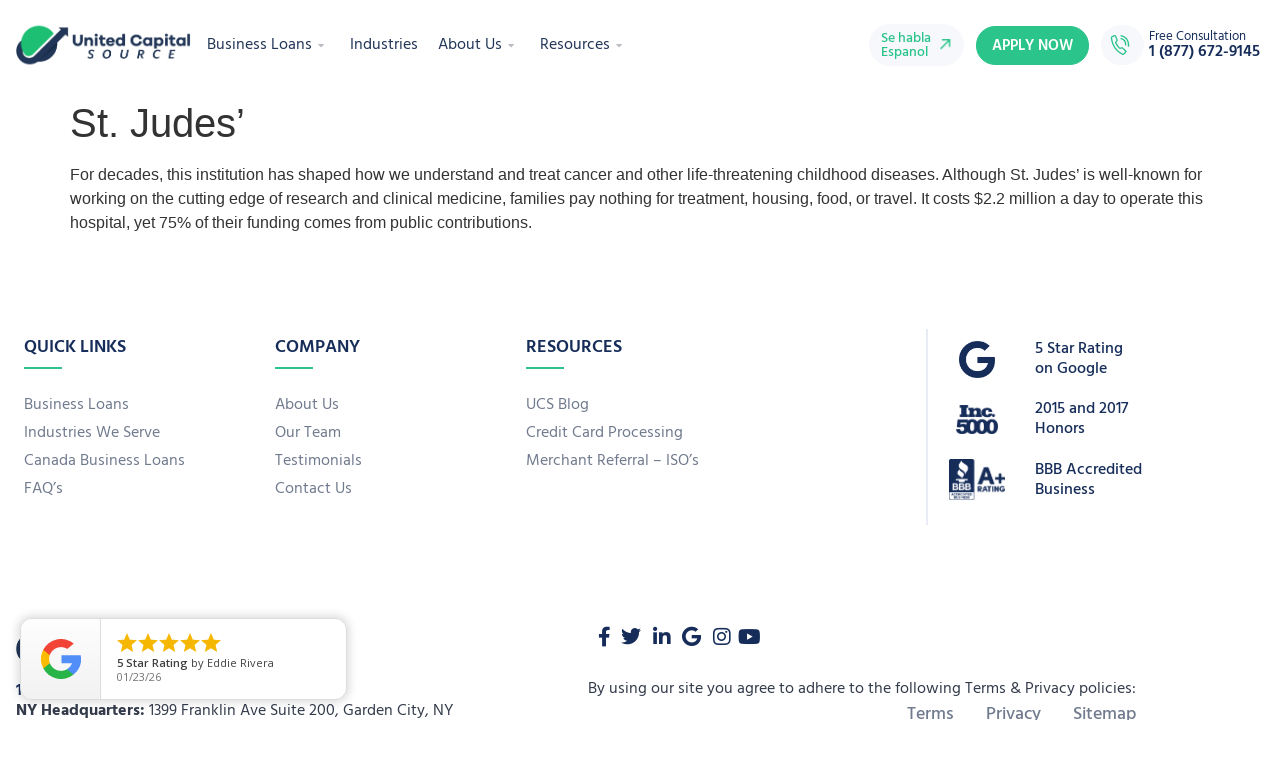

--- FILE ---
content_type: text/html; charset=UTF-8
request_url: https://www.unitedcapitalsource.com/blog/charity/st-judes/
body_size: 29477
content:
<!doctype html>
<html lang="en-US">
<head>
	<meta charset="UTF-8">
	<meta name="viewport" content="width=device-width, initial-scale=1">
	<link rel="profile" href="https://gmpg.org/xfn/11">
	<style type="text/css">div[id^="wpcf7-f147288"] button.cf7mls_next { background-color: #2bc48a;  }div[id^="wpcf7-f147288"] button.cf7mls_back {   }div[id^="wpcf7-f147064"] button.cf7mls_next {   }div[id^="wpcf7-f147064"] button.cf7mls_back {   }div[id^="wpcf7-f146903"] button.cf7mls_next { background-color: #2bc48a;  }div[id^="wpcf7-f146903"] button.cf7mls_back {   }div[id^="wpcf7-f143674"] button.cf7mls_next {   }div[id^="wpcf7-f143674"] button.cf7mls_back {   }div[id^="wpcf7-f137014"] button.cf7mls_next {   }div[id^="wpcf7-f137014"] button.cf7mls_back {   }div[id^="wpcf7-f136887"] button.cf7mls_next { background-color: #2bc48a; color: #ffffff }div[id^="wpcf7-f136887"] button.cf7mls_back {   }div[id^="wpcf7-f133369"] button.cf7mls_next {   }div[id^="wpcf7-f133369"] button.cf7mls_back {   }div[id^="wpcf7-f130681"] button.cf7mls_next {   }div[id^="wpcf7-f130681"] button.cf7mls_back {   }div[id^="wpcf7-f126083"] button.cf7mls_next { background-color: #2bc48a; color: #ffffff }div[id^="wpcf7-f126083"] button.cf7mls_back {   }div[id^="wpcf7-f126079"] button.cf7mls_next { background-color: #2bc48a;  }div[id^="wpcf7-f126079"] button.cf7mls_back {   }div[id^="wpcf7-f116140"] button.cf7mls_next {   }div[id^="wpcf7-f116140"] button.cf7mls_back {   }div[id^="wpcf7-f111418"] button.cf7mls_next {   }div[id^="wpcf7-f111418"] button.cf7mls_back {   }div[id^="wpcf7-f111064"] button.cf7mls_next {   }div[id^="wpcf7-f111064"] button.cf7mls_back {   }div[id^="wpcf7-f90013"] button.cf7mls_next {   }div[id^="wpcf7-f90013"] button.cf7mls_back {   }div[id^="wpcf7-f112604"] button.cf7mls_next {   }div[id^="wpcf7-f112604"] button.cf7mls_back {   }div[id^="wpcf7-f112602"] button.cf7mls_next {   }div[id^="wpcf7-f112602"] button.cf7mls_back {   }div[id^="wpcf7-f112601"] button.cf7mls_next {   }div[id^="wpcf7-f112601"] button.cf7mls_back {   }div[id^="wpcf7-f112600"] button.cf7mls_next {   }div[id^="wpcf7-f112600"] button.cf7mls_back {   }div[id^="wpcf7-f112597"] button.cf7mls_next {   }div[id^="wpcf7-f112597"] button.cf7mls_back {   }div[id^="wpcf7-f112595"] button.cf7mls_next { background-color: #2bc48a; color: #ffffff }div[id^="wpcf7-f112595"] button.cf7mls_back {   }</style><meta name='robots' content='index, follow, max-image-preview:large, max-snippet:-1, max-video-preview:-1' />
    <!-- Start VWO Common Smartcode -->
    <script data-jetpack-boost="ignore" type='text/javascript'>
        var _vwo_clicks = 10;
    </script>
    <!-- End VWO Common Smartcode -->
        <!-- Start VWO Async SmartCode -->
    <link rel="preconnect" href="https://dev.visualwebsiteoptimizer.com" />
    <script data-jetpack-boost="ignore" type='text/javascript' id='vwoCode'>
        /* Fix: wp-rocket (application/ld+json) */
        window._vwo_code || (function () {
            var w=window,
            d=document;
            var account_id=29102,
            version=2.2,
            settings_tolerance=2000,
            library_tolerance=2500,
            use_existing_jquery=false,
            platform='web',
            hide_element='body',
            hide_element_style='opacity:0 !important;filter:alpha(opacity=0) !important;background:none !important';
            /* DO NOT EDIT BELOW THIS LINE */
            if(f=!1,v=d.querySelector('#vwoCode'),cc={},-1<d.URL.indexOf('__vwo_disable__')||w._vwo_code)return;try{var e=JSON.parse(localStorage.getItem('_vwo_'+account_id+'_config'));cc=e&&'object'==typeof e?e:{}}catch(e){}function r(t){try{return decodeURIComponent(t)}catch(e){return t}}var s=function(){var e={combination:[],combinationChoose:[],split:[],exclude:[],uuid:null,consent:null,optOut:null},t=d.cookie||'';if(!t)return e;for(var n,i,o=/(?:^|;\s*)(?:(_vis_opt_exp_(\d+)_combi=([^;]*))|(_vis_opt_exp_(\d+)_combi_choose=([^;]*))|(_vis_opt_exp_(\d+)_split=([^:;]*))|(_vis_opt_exp_(\d+)_exclude=[^;]*)|(_vis_opt_out=([^;]*))|(_vwo_global_opt_out=[^;]*)|(_vwo_uuid=([^;]*))|(_vwo_consent=([^;]*)))/g;null!==(n=o.exec(t));)try{n[1]?e.combination.push({id:n[2],value:r(n[3])}):n[4]?e.combinationChoose.push({id:n[5],value:r(n[6])}):n[7]?e.split.push({id:n[8],value:r(n[9])}):n[10]?e.exclude.push({id:n[11]}):n[12]?e.optOut=r(n[13]):n[14]?e.optOut=!0:n[15]?e.uuid=r(n[16]):n[17]&&(i=r(n[18]),e.consent=i&&3<=i.length?i.substring(0,3):null)}catch(e){}return e}();function i(){var e=function(){if(w.VWO&&Array.isArray(w.VWO))for(var e=0;e<w.VWO.length;e++){var t=w.VWO[e];if(Array.isArray(t)&&('setVisitorId'===t[0]||'setSessionId'===t[0]))return!0}return!1}(),t='a='+account_id+'&u='+encodeURIComponent(w._vis_opt_url||d.URL)+'&vn='+version+'&ph=1'+('undefined'!=typeof platform?'&p='+platform:'')+'&st='+w.performance.now();e||((n=function(){var e,t=[],n={},i=w.VWO&&w.VWO.appliedCampaigns||{};for(e in i){var o=i[e]&&i[e].v;o&&(t.push(e+'-'+o+'-1'),n[e]=!0)}if(s&&s.combination)for(var r=0;r<s.combination.length;r++){var a=s.combination[r];n[a.id]||t.push(a.id+'-'+a.value)}return t.join('|')}())&&(t+='&c='+n),(n=function(){var e=[],t={};if(s&&s.combinationChoose)for(var n=0;n<s.combinationChoose.length;n++){var i=s.combinationChoose[n];e.push(i.id+'-'+i.value),t[i.id]=!0}if(s&&s.split)for(var o=0;o<s.split.length;o++)t[(i=s.split[o]).id]||e.push(i.id+'-'+i.value);return e.join('|')}())&&(t+='&cc='+n),(n=function(){var e={},t=[];if(w.VWO&&Array.isArray(w.VWO))for(var n=0;n<w.VWO.length;n++){var i=w.VWO[n];if(Array.isArray(i)&&'setVariation'===i[0]&&i[1]&&Array.isArray(i[1]))for(var o=0;o<i[1].length;o++){var r,a=i[1][o];a&&'object'==typeof a&&(r=a.e,a=a.v,r&&a&&(e[r]=a))}}for(r in e)t.push(r+'-'+e[r]);return t.join('|')}())&&(t+='&sv='+n)),s&&s.optOut&&(t+='&o='+s.optOut);var n=function(){var e=[],t={};if(s&&s.exclude)for(var n=0;n<s.exclude.length;n++){var i=s.exclude[n];t[i.id]||(e.push(i.id),t[i.id]=!0)}return e.join('|')}();return n&&(t+='&e='+n),s&&s.uuid&&(t+='&id='+s.uuid),s&&s.consent&&(t+='&consent='+s.consent),w.name&&-1<w.name.indexOf('_vis_preview')&&(t+='&pM=true'),w.VWO&&w.VWO.ed&&(t+='&ed='+w.VWO.ed),t}code={nonce:v&&v.nonce,use_existing_jquery:function(){return'undefined'!=typeof use_existing_jquery?use_existing_jquery:void 0},library_tolerance:function(){return'undefined'!=typeof library_tolerance?library_tolerance:void 0},settings_tolerance:function(){return cc.sT||settings_tolerance},hide_element_style:function(){return'{'+(cc.hES||hide_element_style)+'}'},hide_element:function(){return performance.getEntriesByName('first-contentful-paint')[0]?'':'string'==typeof cc.hE?cc.hE:hide_element},getVersion:function(){return version},finish:function(e){var t;f||(f=!0,(t=d.getElementById('_vis_opt_path_hides'))&&t.parentNode.removeChild(t),e&&((new Image).src='https://dev.visualwebsiteoptimizer.com/ee.gif?a='+account_id+e))},finished:function(){return f},addScript:function(e){var t=d.createElement('script');t.type='text/javascript',e.src?t.src=e.src:t.text=e.text,v&&t.setAttribute('nonce',v.nonce),d.getElementsByTagName('head')[0].appendChild(t)},load:function(e,t){t=t||{};var n=new XMLHttpRequest;n.open('GET',e,!0),n.withCredentials=!t.dSC,n.responseType=t.responseType||'text',n.onload=function(){if(t.onloadCb)return t.onloadCb(n,e);200===n.status?_vwo_code.addScript({text:n.responseText}):_vwo_code.finish('&e=loading_failure:'+e)},n.onerror=function(){if(t.onerrorCb)return t.onerrorCb(e);_vwo_code.finish('&e=loading_failure:'+e)},n.send()},init:function(){var e,t=this.settings_tolerance();w._vwo_settings_timer=setTimeout(function(){_vwo_code.finish()},t),'body'!==this.hide_element()?(n=d.createElement('style'),e=(t=this.hide_element())?t+this.hide_element_style():'',t=d.getElementsByTagName('head')[0],n.setAttribute('id','_vis_opt_path_hides'),v&&n.setAttribute('nonce',v.nonce),n.setAttribute('type','text/css'),n.styleSheet?n.styleSheet.cssText=e:n.appendChild(d.createTextNode(e)),t.appendChild(n)):(n=d.getElementsByTagName('head')[0],(e=d.createElement('div')).style.cssText='z-index: 2147483647 !important;position: fixed !important;left: 0 !important;top: 0 !important;width: 100% !important;height: 100% !important;background: white !important;',e.setAttribute('id','_vis_opt_path_hides'),e.classList.add('_vis_hide_layer'),n.parentNode.insertBefore(e,n.nextSibling));var n='https://dev.visualwebsiteoptimizer.com/j.php?'+i();-1!==w.location.search.indexOf('_vwo_xhr')?this.addScript({src:n}):this.load(n+'&x=true',{l:1})}};w._vwo_code=code;code.init();})();
    </script>
    <!-- End VWO Async SmartCode -->
    
	<!-- This site is optimized with the Yoast SEO Premium plugin v26.8 (Yoast SEO v26.8) - https://yoast.com/product/yoast-seo-premium-wordpress/ -->
	<title>St. Judes&#8217; &#8211; United Capital Source</title>
<link data-rocket-prefetch href="https://www.googletagmanager.com" rel="dns-prefetch">
<link data-rocket-prefetch href="https://app.retargetiq.com" rel="dns-prefetch">
<link data-rocket-prefetch href="https://alive5.com" rel="dns-prefetch">
<link data-rocket-prefetch href="https://cdnjs.cloudflare.com" rel="dns-prefetch">
<link data-rocket-prefetch href="https://code.jquery.com" rel="dns-prefetch">
<link data-rocket-prefetch href="https://r2.leadsy.ai" rel="dns-prefetch">
<link data-rocket-prefetch href="https://valley-intent.nyc3.digitaloceanspaces.com" rel="dns-prefetch">
<link data-rocket-prefetch href="https://static.hotjar.com" rel="dns-prefetch">
<link data-rocket-prefetch href="https://widget.reviewability.com" rel="dns-prefetch">
<link data-rocket-prefetch href="https://malsup.github.io" rel="dns-prefetch"><link rel="preload" data-rocket-preload as="image" href="https://www.unitedcapitalsource.com/wp-content/uploads/2022/04/750px.png" imagesrcset="https://www.unitedcapitalsource.com/wp-content/uploads/2022/04/750px.png 750w, https://www.unitedcapitalsource.com/wp-content/uploads/2022/04/750px-300x80.png 300w" imagesizes="(max-width: 750px) 100vw, 750px" fetchpriority="high">
	<link rel="canonical" href="https://www.unitedcapitalsource.com/blog/charity/st-judes/" />
	<meta property="og:locale" content="en_US" />
	<meta property="og:type" content="article" />
	<meta property="og:title" content="St. Judes&#039;" />
	<meta property="og:description" content="For decades, this institution has shaped how we understand and treat cancer and other life-threatening childhood diseases. Although St. Judes’ is well-known for working on the cutting edge of research and clinical medicine, families pay nothing for treatment, housing, food, or travel. It costs $2.2 million a day to operate this hospital, yet 75% of [&hellip;]" />
	<meta property="og:url" content="https://www.unitedcapitalsource.com/blog/charity/st-judes/" />
	<meta property="og:site_name" content="United Capital Source" />
	<meta property="article:publisher" content="https://www.facebook.com/UnitedCapitalSource" />
	<meta property="article:modified_time" content="2022-05-30T12:39:39+00:00" />
	<meta property="og:image" content="https://www.unitedcapitalsource.com/wp-content/uploads/2020/01/blk-imgs2.png" />
	<meta property="og:image:width" content="245" />
	<meta property="og:image:height" content="72" />
	<meta property="og:image:type" content="image/png" />
	<meta name="twitter:card" content="summary_large_image" />
	<meta name="twitter:site" content="@ucsource" />
	<meta name="twitter:label1" content="Est. reading time" />
	<meta name="twitter:data1" content="1 minute" />
	<meta name="geo.placename" content="Garden City" />
	<meta name="geo.position" content="40.7301995;-73.6375282" />
	<meta name="geo.region" content="United States (US)" />
	<!-- / Yoast SEO Premium plugin. -->


<link rel='dns-prefetch' href='//cdnjs.cloudflare.com' />
<link rel='dns-prefetch' href='//malsup.github.io' />
<link rel='dns-prefetch' href='//code.jquery.com' />

<link rel="alternate" type="application/rss+xml" title="United Capital Source &raquo; Feed" href="https://www.unitedcapitalsource.com/feed/" />
<link rel="alternate" type="application/rss+xml" title="United Capital Source &raquo; Comments Feed" href="https://www.unitedcapitalsource.com/comments/feed/" />
<link rel="alternate" title="oEmbed (JSON)" type="application/json+oembed" href="https://www.unitedcapitalsource.com/wp-json/oembed/1.0/embed?url=https%3A%2F%2Fwww.unitedcapitalsource.com%2Fblog%2Fcharity%2Fst-judes%2F" />
<link rel="alternate" title="oEmbed (XML)" type="text/xml+oembed" href="https://www.unitedcapitalsource.com/wp-json/oembed/1.0/embed?url=https%3A%2F%2Fwww.unitedcapitalsource.com%2Fblog%2Fcharity%2Fst-judes%2F&#038;format=xml" />
<style id='wp-img-auto-sizes-contain-inline-css'>
img:is([sizes=auto i],[sizes^="auto," i]){contain-intrinsic-size:3000px 1500px}
/*# sourceURL=wp-img-auto-sizes-contain-inline-css */
</style>
<link rel='stylesheet' id='dashicons-css' href='https://www.unitedcapitalsource.com/wp-includes/css/dashicons.min.css' media='all' />
<link rel='stylesheet' id='menu-icons-extra-css' href='https://www.unitedcapitalsource.com/wp-content/plugins/menu-icons/css/extra.min.css' media='all' />
<link rel='stylesheet' id='dce-dynamic-visibility-style-css' href='https://www.unitedcapitalsource.com/wp-content/plugins/dynamic-visibility-for-elementor/assets/css/dynamic-visibility.css' media='all' />
<link rel='stylesheet' id='wp-block-library-css' href='https://www.unitedcapitalsource.com/wp-includes/css/dist/block-library/style.min.css' media='all' />
<style id='global-styles-inline-css'>
:root{--wp--preset--aspect-ratio--square: 1;--wp--preset--aspect-ratio--4-3: 4/3;--wp--preset--aspect-ratio--3-4: 3/4;--wp--preset--aspect-ratio--3-2: 3/2;--wp--preset--aspect-ratio--2-3: 2/3;--wp--preset--aspect-ratio--16-9: 16/9;--wp--preset--aspect-ratio--9-16: 9/16;--wp--preset--color--black: #000000;--wp--preset--color--cyan-bluish-gray: #abb8c3;--wp--preset--color--white: #ffffff;--wp--preset--color--pale-pink: #f78da7;--wp--preset--color--vivid-red: #cf2e2e;--wp--preset--color--luminous-vivid-orange: #ff6900;--wp--preset--color--luminous-vivid-amber: #fcb900;--wp--preset--color--light-green-cyan: #7bdcb5;--wp--preset--color--vivid-green-cyan: #00d084;--wp--preset--color--pale-cyan-blue: #8ed1fc;--wp--preset--color--vivid-cyan-blue: #0693e3;--wp--preset--color--vivid-purple: #9b51e0;--wp--preset--gradient--vivid-cyan-blue-to-vivid-purple: linear-gradient(135deg,rgb(6,147,227) 0%,rgb(155,81,224) 100%);--wp--preset--gradient--light-green-cyan-to-vivid-green-cyan: linear-gradient(135deg,rgb(122,220,180) 0%,rgb(0,208,130) 100%);--wp--preset--gradient--luminous-vivid-amber-to-luminous-vivid-orange: linear-gradient(135deg,rgb(252,185,0) 0%,rgb(255,105,0) 100%);--wp--preset--gradient--luminous-vivid-orange-to-vivid-red: linear-gradient(135deg,rgb(255,105,0) 0%,rgb(207,46,46) 100%);--wp--preset--gradient--very-light-gray-to-cyan-bluish-gray: linear-gradient(135deg,rgb(238,238,238) 0%,rgb(169,184,195) 100%);--wp--preset--gradient--cool-to-warm-spectrum: linear-gradient(135deg,rgb(74,234,220) 0%,rgb(151,120,209) 20%,rgb(207,42,186) 40%,rgb(238,44,130) 60%,rgb(251,105,98) 80%,rgb(254,248,76) 100%);--wp--preset--gradient--blush-light-purple: linear-gradient(135deg,rgb(255,206,236) 0%,rgb(152,150,240) 100%);--wp--preset--gradient--blush-bordeaux: linear-gradient(135deg,rgb(254,205,165) 0%,rgb(254,45,45) 50%,rgb(107,0,62) 100%);--wp--preset--gradient--luminous-dusk: linear-gradient(135deg,rgb(255,203,112) 0%,rgb(199,81,192) 50%,rgb(65,88,208) 100%);--wp--preset--gradient--pale-ocean: linear-gradient(135deg,rgb(255,245,203) 0%,rgb(182,227,212) 50%,rgb(51,167,181) 100%);--wp--preset--gradient--electric-grass: linear-gradient(135deg,rgb(202,248,128) 0%,rgb(113,206,126) 100%);--wp--preset--gradient--midnight: linear-gradient(135deg,rgb(2,3,129) 0%,rgb(40,116,252) 100%);--wp--preset--font-size--small: 13px;--wp--preset--font-size--medium: 20px;--wp--preset--font-size--large: 36px;--wp--preset--font-size--x-large: 42px;--wp--preset--spacing--20: 0.44rem;--wp--preset--spacing--30: 0.67rem;--wp--preset--spacing--40: 1rem;--wp--preset--spacing--50: 1.5rem;--wp--preset--spacing--60: 2.25rem;--wp--preset--spacing--70: 3.38rem;--wp--preset--spacing--80: 5.06rem;--wp--preset--shadow--natural: 6px 6px 9px rgba(0, 0, 0, 0.2);--wp--preset--shadow--deep: 12px 12px 50px rgba(0, 0, 0, 0.4);--wp--preset--shadow--sharp: 6px 6px 0px rgba(0, 0, 0, 0.2);--wp--preset--shadow--outlined: 6px 6px 0px -3px rgb(255, 255, 255), 6px 6px rgb(0, 0, 0);--wp--preset--shadow--crisp: 6px 6px 0px rgb(0, 0, 0);}:root { --wp--style--global--content-size: 800px;--wp--style--global--wide-size: 1200px; }:where(body) { margin: 0; }.wp-site-blocks > .alignleft { float: left; margin-right: 2em; }.wp-site-blocks > .alignright { float: right; margin-left: 2em; }.wp-site-blocks > .aligncenter { justify-content: center; margin-left: auto; margin-right: auto; }:where(.wp-site-blocks) > * { margin-block-start: 24px; margin-block-end: 0; }:where(.wp-site-blocks) > :first-child { margin-block-start: 0; }:where(.wp-site-blocks) > :last-child { margin-block-end: 0; }:root { --wp--style--block-gap: 24px; }:root :where(.is-layout-flow) > :first-child{margin-block-start: 0;}:root :where(.is-layout-flow) > :last-child{margin-block-end: 0;}:root :where(.is-layout-flow) > *{margin-block-start: 24px;margin-block-end: 0;}:root :where(.is-layout-constrained) > :first-child{margin-block-start: 0;}:root :where(.is-layout-constrained) > :last-child{margin-block-end: 0;}:root :where(.is-layout-constrained) > *{margin-block-start: 24px;margin-block-end: 0;}:root :where(.is-layout-flex){gap: 24px;}:root :where(.is-layout-grid){gap: 24px;}.is-layout-flow > .alignleft{float: left;margin-inline-start: 0;margin-inline-end: 2em;}.is-layout-flow > .alignright{float: right;margin-inline-start: 2em;margin-inline-end: 0;}.is-layout-flow > .aligncenter{margin-left: auto !important;margin-right: auto !important;}.is-layout-constrained > .alignleft{float: left;margin-inline-start: 0;margin-inline-end: 2em;}.is-layout-constrained > .alignright{float: right;margin-inline-start: 2em;margin-inline-end: 0;}.is-layout-constrained > .aligncenter{margin-left: auto !important;margin-right: auto !important;}.is-layout-constrained > :where(:not(.alignleft):not(.alignright):not(.alignfull)){max-width: var(--wp--style--global--content-size);margin-left: auto !important;margin-right: auto !important;}.is-layout-constrained > .alignwide{max-width: var(--wp--style--global--wide-size);}body .is-layout-flex{display: flex;}.is-layout-flex{flex-wrap: wrap;align-items: center;}.is-layout-flex > :is(*, div){margin: 0;}body .is-layout-grid{display: grid;}.is-layout-grid > :is(*, div){margin: 0;}body{padding-top: 0px;padding-right: 0px;padding-bottom: 0px;padding-left: 0px;}a:where(:not(.wp-element-button)){text-decoration: underline;}:root :where(.wp-element-button, .wp-block-button__link){background-color: #32373c;border-width: 0;color: #fff;font-family: inherit;font-size: inherit;font-style: inherit;font-weight: inherit;letter-spacing: inherit;line-height: inherit;padding-top: calc(0.667em + 2px);padding-right: calc(1.333em + 2px);padding-bottom: calc(0.667em + 2px);padding-left: calc(1.333em + 2px);text-decoration: none;text-transform: inherit;}.has-black-color{color: var(--wp--preset--color--black) !important;}.has-cyan-bluish-gray-color{color: var(--wp--preset--color--cyan-bluish-gray) !important;}.has-white-color{color: var(--wp--preset--color--white) !important;}.has-pale-pink-color{color: var(--wp--preset--color--pale-pink) !important;}.has-vivid-red-color{color: var(--wp--preset--color--vivid-red) !important;}.has-luminous-vivid-orange-color{color: var(--wp--preset--color--luminous-vivid-orange) !important;}.has-luminous-vivid-amber-color{color: var(--wp--preset--color--luminous-vivid-amber) !important;}.has-light-green-cyan-color{color: var(--wp--preset--color--light-green-cyan) !important;}.has-vivid-green-cyan-color{color: var(--wp--preset--color--vivid-green-cyan) !important;}.has-pale-cyan-blue-color{color: var(--wp--preset--color--pale-cyan-blue) !important;}.has-vivid-cyan-blue-color{color: var(--wp--preset--color--vivid-cyan-blue) !important;}.has-vivid-purple-color{color: var(--wp--preset--color--vivid-purple) !important;}.has-black-background-color{background-color: var(--wp--preset--color--black) !important;}.has-cyan-bluish-gray-background-color{background-color: var(--wp--preset--color--cyan-bluish-gray) !important;}.has-white-background-color{background-color: var(--wp--preset--color--white) !important;}.has-pale-pink-background-color{background-color: var(--wp--preset--color--pale-pink) !important;}.has-vivid-red-background-color{background-color: var(--wp--preset--color--vivid-red) !important;}.has-luminous-vivid-orange-background-color{background-color: var(--wp--preset--color--luminous-vivid-orange) !important;}.has-luminous-vivid-amber-background-color{background-color: var(--wp--preset--color--luminous-vivid-amber) !important;}.has-light-green-cyan-background-color{background-color: var(--wp--preset--color--light-green-cyan) !important;}.has-vivid-green-cyan-background-color{background-color: var(--wp--preset--color--vivid-green-cyan) !important;}.has-pale-cyan-blue-background-color{background-color: var(--wp--preset--color--pale-cyan-blue) !important;}.has-vivid-cyan-blue-background-color{background-color: var(--wp--preset--color--vivid-cyan-blue) !important;}.has-vivid-purple-background-color{background-color: var(--wp--preset--color--vivid-purple) !important;}.has-black-border-color{border-color: var(--wp--preset--color--black) !important;}.has-cyan-bluish-gray-border-color{border-color: var(--wp--preset--color--cyan-bluish-gray) !important;}.has-white-border-color{border-color: var(--wp--preset--color--white) !important;}.has-pale-pink-border-color{border-color: var(--wp--preset--color--pale-pink) !important;}.has-vivid-red-border-color{border-color: var(--wp--preset--color--vivid-red) !important;}.has-luminous-vivid-orange-border-color{border-color: var(--wp--preset--color--luminous-vivid-orange) !important;}.has-luminous-vivid-amber-border-color{border-color: var(--wp--preset--color--luminous-vivid-amber) !important;}.has-light-green-cyan-border-color{border-color: var(--wp--preset--color--light-green-cyan) !important;}.has-vivid-green-cyan-border-color{border-color: var(--wp--preset--color--vivid-green-cyan) !important;}.has-pale-cyan-blue-border-color{border-color: var(--wp--preset--color--pale-cyan-blue) !important;}.has-vivid-cyan-blue-border-color{border-color: var(--wp--preset--color--vivid-cyan-blue) !important;}.has-vivid-purple-border-color{border-color: var(--wp--preset--color--vivid-purple) !important;}.has-vivid-cyan-blue-to-vivid-purple-gradient-background{background: var(--wp--preset--gradient--vivid-cyan-blue-to-vivid-purple) !important;}.has-light-green-cyan-to-vivid-green-cyan-gradient-background{background: var(--wp--preset--gradient--light-green-cyan-to-vivid-green-cyan) !important;}.has-luminous-vivid-amber-to-luminous-vivid-orange-gradient-background{background: var(--wp--preset--gradient--luminous-vivid-amber-to-luminous-vivid-orange) !important;}.has-luminous-vivid-orange-to-vivid-red-gradient-background{background: var(--wp--preset--gradient--luminous-vivid-orange-to-vivid-red) !important;}.has-very-light-gray-to-cyan-bluish-gray-gradient-background{background: var(--wp--preset--gradient--very-light-gray-to-cyan-bluish-gray) !important;}.has-cool-to-warm-spectrum-gradient-background{background: var(--wp--preset--gradient--cool-to-warm-spectrum) !important;}.has-blush-light-purple-gradient-background{background: var(--wp--preset--gradient--blush-light-purple) !important;}.has-blush-bordeaux-gradient-background{background: var(--wp--preset--gradient--blush-bordeaux) !important;}.has-luminous-dusk-gradient-background{background: var(--wp--preset--gradient--luminous-dusk) !important;}.has-pale-ocean-gradient-background{background: var(--wp--preset--gradient--pale-ocean) !important;}.has-electric-grass-gradient-background{background: var(--wp--preset--gradient--electric-grass) !important;}.has-midnight-gradient-background{background: var(--wp--preset--gradient--midnight) !important;}.has-small-font-size{font-size: var(--wp--preset--font-size--small) !important;}.has-medium-font-size{font-size: var(--wp--preset--font-size--medium) !important;}.has-large-font-size{font-size: var(--wp--preset--font-size--large) !important;}.has-x-large-font-size{font-size: var(--wp--preset--font-size--x-large) !important;}
:root :where(.wp-block-pullquote){font-size: 1.5em;line-height: 1.6;}
/*# sourceURL=global-styles-inline-css */
</style>
<link rel='stylesheet' id='cf7mls-css' href='https://www.unitedcapitalsource.com/wp-content/plugins/cf7-multi-step/assets/frontend/css/cf7mls.css' media='all' />
<link rel='stylesheet' id='cf7mls_animate-css' href='https://www.unitedcapitalsource.com/wp-content/plugins/cf7-multi-step/assets/frontend/animate/animate.min.css' media='all' />
<link rel='stylesheet' id='contact-form-7-css' href='https://www.unitedcapitalsource.com/wp-content/plugins/contact-form-7/includes/css/styles.css' media='all' />
<link rel='stylesheet' id='saswp-style-css' href='https://www.unitedcapitalsource.com/wp-content/plugins/schema-and-structured-data-for-wp/admin_section/css/saswp-style.min.css' media='all' />
<link rel='stylesheet' id='wpcf7-redirect-script-frontend-css' href='https://www.unitedcapitalsource.com/wp-content/plugins/wpcf7-redirect/build/assets/frontend-script.css' media='all' />
<link rel='stylesheet' id='hello-elementor-css' href='https://www.unitedcapitalsource.com/wp-content/themes/hello-elementor/assets/css/reset.css' media='all' />
<link rel='stylesheet' id='hello-elementor-theme-style-css' href='https://www.unitedcapitalsource.com/wp-content/themes/hello-elementor/assets/css/theme.css' media='all' />
<link rel='stylesheet' id='hello-elementor-header-footer-css' href='https://www.unitedcapitalsource.com/wp-content/themes/hello-elementor/assets/css/header-footer.css' media='all' />
<link rel='stylesheet' id='elementor-frontend-css' href='https://www.unitedcapitalsource.com/wp-content/uploads/elementor/css/custom-frontend.min.css' media='all' />
<link rel='stylesheet' id='elementor-post-117917-css' href='https://www.unitedcapitalsource.com/wp-content/uploads/elementor/css/post-117917.css' media='all' />
<link rel='stylesheet' id='widget-image-css' href='https://www.unitedcapitalsource.com/wp-content/plugins/elementor/assets/css/widget-image.min.css' media='all' />
<link rel='stylesheet' id='widget-nav-menu-css' href='https://www.unitedcapitalsource.com/wp-content/uploads/elementor/css/custom-pro-widget-nav-menu.min.css' media='all' />
<link rel='stylesheet' id='widget-icon-list-css' href='https://www.unitedcapitalsource.com/wp-content/uploads/elementor/css/custom-widget-icon-list.min.css' media='all' />
<link rel='stylesheet' id='e-sticky-css' href='https://www.unitedcapitalsource.com/wp-content/plugins/elementor-pro/assets/css/modules/sticky.min.css' media='all' />
<link rel='stylesheet' id='widget-heading-css' href='https://www.unitedcapitalsource.com/wp-content/plugins/elementor/assets/css/widget-heading.min.css' media='all' />
<link rel='stylesheet' id='widget-divider-css' href='https://www.unitedcapitalsource.com/wp-content/plugins/elementor/assets/css/widget-divider.min.css' media='all' />
<link rel='stylesheet' id='widget-video-css' href='https://www.unitedcapitalsource.com/wp-content/plugins/elementor/assets/css/widget-video.min.css' media='all' />
<link rel='stylesheet' id='e-popup-css' href='https://www.unitedcapitalsource.com/wp-content/plugins/elementor-pro/assets/css/conditionals/popup.min.css' media='all' />
<link rel='stylesheet' id='widget-spacer-css' href='https://www.unitedcapitalsource.com/wp-content/plugins/elementor/assets/css/widget-spacer.min.css' media='all' />
<link rel='stylesheet' id='widget-star-rating-css' href='https://www.unitedcapitalsource.com/wp-content/uploads/elementor/css/custom-widget-star-rating.min.css' media='all' />
<link rel='stylesheet' id='widget-animated-headline-css' href='https://www.unitedcapitalsource.com/wp-content/plugins/elementor-pro/assets/css/widget-animated-headline.min.css' media='all' />
<link rel='stylesheet' id='e-animation-fadeInUp-css' href='https://www.unitedcapitalsource.com/wp-content/plugins/elementor/assets/lib/animations/styles/fadeInUp.min.css' media='all' />
<link rel='stylesheet' id='elementor-icons-css' href='https://www.unitedcapitalsource.com/wp-content/plugins/elementor/assets/lib/eicons/css/elementor-icons.min.css' media='all' />
<link rel='stylesheet' id='elementor-post-117948-css' href='https://www.unitedcapitalsource.com/wp-content/uploads/elementor/css/post-117948.css' media='all' />
<link rel='stylesheet' id='elementor-post-117969-css' href='https://www.unitedcapitalsource.com/wp-content/uploads/elementor/css/post-117969.css' media='all' />
<link rel='stylesheet' id='elementor-post-136083-css' href='https://www.unitedcapitalsource.com/wp-content/uploads/elementor/css/post-136083.css' media='all' />
<link rel='stylesheet' id='elementor-post-134502-css' href='https://www.unitedcapitalsource.com/wp-content/uploads/elementor/css/post-134502.css' media='all' />
<link rel='stylesheet' id='elementor-post-124747-css' href='https://www.unitedcapitalsource.com/wp-content/uploads/elementor/css/post-124747.css' media='all' />
<link rel='stylesheet' id='elementor-post-122745-css' href='https://www.unitedcapitalsource.com/wp-content/uploads/elementor/css/post-122745.css' media='all' />
<link rel='stylesheet' id='tablepress-default-css' href='https://www.unitedcapitalsource.com/wp-content/plugins/tablepress/css/build/default.css' media='all' />
<link rel='stylesheet' id='tippy-css-css' href='https://cdnjs.cloudflare.com/ajax/libs/tippy.js/6.3.7/tippy.min.css' media='all' />
<link rel='stylesheet' id='jquery-ui-style-css' href='https://code.jquery.com/ui/1.13.2/themes/base/jquery-ui.css' media='all' />
<link rel='stylesheet' id='cf7cf-style-css' href='https://www.unitedcapitalsource.com/wp-content/plugins/cf7-conditional-fields/style.css' media='all' />
<link rel='stylesheet' id='hello-elementor-child-style-css' href='https://www.unitedcapitalsource.com/wp-content/themes/hello-theme-child/style.css' media='all' />
<link rel='stylesheet' id='ecs-styles-css' href='https://www.unitedcapitalsource.com/wp-content/plugins/ele-custom-skin/assets/css/ecs-style.css' media='all' />
<link rel='stylesheet' id='elementor-post-118979-css' href='https://www.unitedcapitalsource.com/wp-content/uploads/elementor/css/post-118979.css' media='all' />
<link rel='stylesheet' id='elementor-post-119124-css' href='https://www.unitedcapitalsource.com/wp-content/uploads/elementor/css/post-119124.css' media='all' />
<link rel='stylesheet' id='elementor-post-120165-css' href='https://www.unitedcapitalsource.com/wp-content/uploads/elementor/css/post-120165.css' media='all' />
<link rel='stylesheet' id='elementor-post-124193-css' href='https://www.unitedcapitalsource.com/wp-content/uploads/elementor/css/post-124193.css' media='all' />
<link rel='stylesheet' id='elementor-gf-local-hind-css' href='https://www.unitedcapitalsource.com/wp-content/uploads/elementor/google-fonts/css/hind.css' media='all' />
<link rel='stylesheet' id='elementor-icons-shared-0-css' href='https://www.unitedcapitalsource.com/wp-content/plugins/elementor/assets/lib/font-awesome/css/fontawesome.min.css' media='all' />
<link rel='stylesheet' id='elementor-icons-fa-solid-css' href='https://www.unitedcapitalsource.com/wp-content/plugins/elementor/assets/lib/font-awesome/css/solid.min.css' media='all' />
<link rel='stylesheet' id='elementor-icons-fa-brands-css' href='https://www.unitedcapitalsource.com/wp-content/plugins/elementor/assets/lib/font-awesome/css/brands.min.css' media='all' />
<script src="https://www.unitedcapitalsource.com/wp-includes/js/jquery/jquery.min.js" id="jquery-core-js"></script>
<script src="https://www.unitedcapitalsource.com/wp-includes/js/jquery/jquery-migrate.min.js" id="jquery-migrate-js"></script>
<script id="ecs_ajax_load-js-extra">
var ecs_ajax_params = {"ajaxurl":"https://www.unitedcapitalsource.com/wp-admin/admin-ajax.php","posts":"{\"page\":0,\"charity\":\"st-judes\",\"post_type\":\"charity\",\"name\":\"st-judes\",\"error\":\"\",\"m\":\"\",\"p\":0,\"post_parent\":\"\",\"subpost\":\"\",\"subpost_id\":\"\",\"attachment\":\"\",\"attachment_id\":0,\"pagename\":\"\",\"page_id\":0,\"second\":\"\",\"minute\":\"\",\"hour\":\"\",\"day\":0,\"monthnum\":0,\"year\":0,\"w\":0,\"category_name\":\"\",\"tag\":\"\",\"cat\":\"\",\"tag_id\":\"\",\"author\":\"\",\"author_name\":\"\",\"feed\":\"\",\"tb\":\"\",\"paged\":0,\"meta_key\":\"\",\"meta_value\":\"\",\"preview\":\"\",\"s\":\"\",\"sentence\":\"\",\"title\":\"\",\"fields\":\"all\",\"menu_order\":\"\",\"embed\":\"\",\"category__in\":[],\"category__not_in\":[],\"category__and\":[],\"post__in\":[],\"post__not_in\":[],\"post_name__in\":[],\"tag__in\":[],\"tag__not_in\":[],\"tag__and\":[],\"tag_slug__in\":[],\"tag_slug__and\":[],\"post_parent__in\":[],\"post_parent__not_in\":[],\"author__in\":[],\"author__not_in\":[],\"search_columns\":[],\"ignore_sticky_posts\":false,\"suppress_filters\":false,\"cache_results\":true,\"update_post_term_cache\":true,\"update_menu_item_cache\":false,\"lazy_load_term_meta\":true,\"update_post_meta_cache\":true,\"posts_per_page\":10,\"nopaging\":false,\"comments_per_page\":\"50\",\"no_found_rows\":false,\"order\":\"DESC\"}"};
//# sourceURL=ecs_ajax_load-js-extra
</script>
<script src="https://www.unitedcapitalsource.com/wp-content/plugins/ele-custom-skin/assets/js/ecs_ajax_pagination.js" id="ecs_ajax_load-js"></script>
<script src="https://www.unitedcapitalsource.com/wp-content/plugins/ele-custom-skin/assets/js/ecs.js" id="ecs-script-js"></script>
<link rel="https://api.w.org/" href="https://www.unitedcapitalsource.com/wp-json/" /><link rel="alternate" title="JSON" type="application/json" href="https://www.unitedcapitalsource.com/wp-json/wp/v2/charity/119887" /><link rel='shortlink' href='https://www.unitedcapitalsource.com/?p=119887' />
                <script type="text/javascript">
                (function(d, s, id) {
                    var js, fjs = d.getElementsByTagName(s)[0];
                    if (d.getElementById(id)){ return; }
                    js = d.createElement(s);
                    js.id = id;
                    js.async = true;
                    js.src="//alive5.com/js/a5app.js";
                    js.setAttribute("data-widget_code_id", "d5a0bb2d-57c1-42ed-acda-9757c5331a33");
                    fjs.parentNode.insertBefore(js, fjs);}(document, "script", "a5widget"));
                </script>
            <meta name="google-site-verification" content="j7T82YKE60PR9Jh41AKBu1Yl-mln2-bIRSwxCSObGRc" />


<!-- Google tag (gtag.js) -->
<script async src="https://www.googletagmanager.com/gtag/js?id=G-1T1Q0JPE6C"></script>
<script>
  window.dataLayer = window.dataLayer || [];
  function gtag(){dataLayer.push(arguments);}
  gtag('js', new Date());

  gtag('config', 'G-1T1Q0JPE6C');
</script>

<script id="vtag-ai-js" async src="https://r2.leadsy.ai/tag.js" data-pid="1d0MPqrwlqL5fW6ku" data-version="062024"></script>

<script src="https://valley-intent.nyc3.digitaloceanspaces.com/script.js?id=1135" async></script>

<script type="text/javascript">
    (function(s, p, i, c, e) {
        s[e] = s[e] || function() { (s[e].a = s[e].a || []).push(arguments); };
        s[e].l = 1 * new Date();
        var t = new Date().getTime();
        var k = c.createElement("script"), a = c.getElementsByTagName("script")[0];
        k.async = 1, k.src = p + "?request_id=" + i + "&t=" + t, a.parentNode.insertBefore(k, a);
        s.pixelClientId = i;
    })(window, "https://app.retargetiq.com/script", "united-capital-source", document, "script");
    
</script>


		<script>
		(function(h,o,t,j,a,r){
			h.hj=h.hj||function(){(h.hj.q=h.hj.q||[]).push(arguments)};
			h._hjSettings={hjid:3209871,hjsv:5};
			a=o.getElementsByTagName('head')[0];
			r=o.createElement('script');r.async=1;
			r.src=t+h._hjSettings.hjid+j+h._hjSettings.hjsv;
			a.appendChild(r);
		})(window,document,'//static.hotjar.com/c/hotjar-','.js?sv=');
		</script>
			<!-- Google Tag Manager -->
	<script>(function(w,d,s,l,i){w[l]=w[l]||[];w[l].push({'gtm.start':
	new Date().getTime(),event:'gtm.js'});var f=d.getElementsByTagName(s)[0],
	j=d.createElement(s),dl=l!='dataLayer'?'&l='+l:'';j.async=true;j.src=
	'https://www.googletagmanager.com/gtm.js?id='+i+dl;f.parentNode.insertBefore(j,f);
	})(window,document,'script','dataLayer','GTM-WWXDSKP');</script>
	<!-- End Google Tag Manager -->

	

	
	<meta name="cf-2fa-verify" content="VlNMJNStYI89xIaK">
	<meta name="google-site-verification" content="j7T82YKE60PR9Jh41AKBu1Yl-mln2-bIRSwxCSObGRc" />

	<link rel="pingback" href="https://www.unitedcapitalsource.com/xmlrpc.php" /> 

<meta name="generator" content="Elementor 3.34.2; features: additional_custom_breakpoints; settings: css_print_method-external, google_font-enabled, font_display-auto">

<!-- Schema & Structured Data For WP v1.54.2 - -->
<script type="application/ld+json" class="saswp-schema-markup-output">
[{"@context":"https:\/\/schema.org\/","@graph":[{"@context":"https:\/\/schema.org\/","@type":"SiteNavigationElement","@id":"https:\/\/www.unitedcapitalsource.com\/#business-loans","name":"Business Loans","url":"https:\/\/www.unitedcapitalsource.com\/business-loans\/"},{"@context":"https:\/\/schema.org\/","@type":"SiteNavigationElement","@id":"https:\/\/www.unitedcapitalsource.com\/#business-loans","name":"Business Loans","url":"https:\/\/www.unitedcapitalsource.com\/business-loans\/"},{"@context":"https:\/\/schema.org\/","@type":"SiteNavigationElement","@id":"https:\/\/www.unitedcapitalsource.com\/#bad-credit-business-loans","name":"Bad Credit Business Loans","url":"https:\/\/www.unitedcapitalsource.com\/business-loans\/bad-credit-business-loans\/"},{"@context":"https:\/\/schema.org\/","@type":"SiteNavigationElement","@id":"https:\/\/www.unitedcapitalsource.com\/#business-line-of-credit","name":"Business Line Of Credit","url":"https:\/\/www.unitedcapitalsource.com\/business-loans\/business-line-of-credit\/"},{"@context":"https:\/\/schema.org\/","@type":"SiteNavigationElement","@id":"https:\/\/www.unitedcapitalsource.com\/#business-loans-for-women","name":"Business Loans for Women","url":"https:\/\/www.unitedcapitalsource.com\/business-loans\/small-business-loans-for-women\/"},{"@context":"https:\/\/schema.org\/","@type":"SiteNavigationElement","@id":"https:\/\/www.unitedcapitalsource.com\/#business-term-loans","name":"Business Term Loans","url":"https:\/\/www.unitedcapitalsource.com\/business-loans\/business-term-loans\/"},{"@context":"https:\/\/schema.org\/","@type":"SiteNavigationElement","@id":"https:\/\/www.unitedcapitalsource.com\/#equipment-financing","name":"Equipment Financing","url":"https:\/\/www.unitedcapitalsource.com\/business-loans\/equipment-financing\/"},{"@context":"https:\/\/schema.org\/","@type":"SiteNavigationElement","@id":"https:\/\/www.unitedcapitalsource.com\/#invoice-receivables-financing","name":"Invoice\/Receivables Financing","url":"https:\/\/www.unitedcapitalsource.com\/business-loans\/accounts-receivable-factoring-loans\/"},{"@context":"https:\/\/schema.org\/","@type":"SiteNavigationElement","@id":"https:\/\/www.unitedcapitalsource.com\/#merchant-cash-advance","name":"Merchant Cash Advance","url":"https:\/\/www.unitedcapitalsource.com\/business-loans\/merchant-cash-advance-loans\/"},{"@context":"https:\/\/schema.org\/","@type":"SiteNavigationElement","@id":"https:\/\/www.unitedcapitalsource.com\/#revenue-based-financing","name":"Revenue-Based Financing","url":"https:\/\/www.unitedcapitalsource.com\/business-loans\/revenue-based-business-loans\/"},{"@context":"https:\/\/schema.org\/","@type":"SiteNavigationElement","@id":"https:\/\/www.unitedcapitalsource.com\/#sba-business-loans","name":"SBA Business Loans","url":"https:\/\/www.unitedcapitalsource.com\/business-loans\/sba-loans\/"},{"@context":"https:\/\/schema.org\/","@type":"SiteNavigationElement","@id":"https:\/\/www.unitedcapitalsource.com\/#working-capital-loans","name":"Working Capital Loans","url":"https:\/\/www.unitedcapitalsource.com\/business-loans\/working-capital-loans\/"},{"@context":"https:\/\/schema.org\/","@type":"SiteNavigationElement","@id":"https:\/\/www.unitedcapitalsource.com\/#brex-corporate-card","name":"Brex Corporate Card","url":"https:\/\/www.unitedcapitalsource.com\/business-loans\/lender-reviews\/brex-corporate-card-review\/"},{"@context":"https:\/\/schema.org\/","@type":"SiteNavigationElement","@id":"https:\/\/www.unitedcapitalsource.com\/#industries","name":"Industries","url":"https:\/\/www.unitedcapitalsource.com\/industries\/"},{"@context":"https:\/\/schema.org\/","@type":"SiteNavigationElement","@id":"https:\/\/www.unitedcapitalsource.com\/#about-us","name":"About Us","url":"https:\/\/www.unitedcapitalsource.com\/aboutus\/"},{"@context":"https:\/\/schema.org\/","@type":"SiteNavigationElement","@id":"https:\/\/www.unitedcapitalsource.com\/#about-us","name":"About Us","url":"https:\/\/www.unitedcapitalsource.com\/aboutus\/"},{"@context":"https:\/\/schema.org\/","@type":"SiteNavigationElement","@id":"https:\/\/www.unitedcapitalsource.com\/#about-us","name":"About Us","url":"https:\/\/www.unitedcapitalsource.com\/aboutus\/"},{"@context":"https:\/\/schema.org\/","@type":"SiteNavigationElement","@id":"https:\/\/www.unitedcapitalsource.com\/#contact-us","name":"Contact Us","url":"https:\/\/www.unitedcapitalsource.com\/contact-us\/"},{"@context":"https:\/\/schema.org\/","@type":"SiteNavigationElement","@id":"https:\/\/www.unitedcapitalsource.com\/#faqs","name":"FAQs","url":"https:\/\/www.unitedcapitalsource.com\/faqs\/"},{"@context":"https:\/\/schema.org\/","@type":"SiteNavigationElement","@id":"https:\/\/www.unitedcapitalsource.com\/#our-team","name":"Our Team","url":"https:\/\/www.unitedcapitalsource.com\/team\/"},{"@context":"https:\/\/schema.org\/","@type":"SiteNavigationElement","@id":"https:\/\/www.unitedcapitalsource.com\/#press-media-mentions","name":"Press & Media Mentions","url":"https:\/\/www.unitedcapitalsource.com\/press\/"},{"@context":"https:\/\/schema.org\/","@type":"SiteNavigationElement","@id":"https:\/\/www.unitedcapitalsource.com\/#testimonials","name":"Testimonials","url":"https:\/\/www.unitedcapitalsource.com\/testimonials\/"},{"@context":"https:\/\/schema.org\/","@type":"SiteNavigationElement","@id":"https:\/\/www.unitedcapitalsource.com\/#blog","name":"Blog","url":"https:\/\/www.unitedcapitalsource.com\/blog\/"},{"@context":"https:\/\/schema.org\/","@type":"SiteNavigationElement","@id":"https:\/\/www.unitedcapitalsource.com\/#business-referral-isos","name":"Business Referral - ISO's","url":"https:\/\/www.unitedcapitalsource.com\/merchant-iso-referral-program\/"},{"@context":"https:\/\/schema.org\/","@type":"SiteNavigationElement","@id":"https:\/\/www.unitedcapitalsource.com\/#credit-card-processing","name":"Credit Card Processing","url":"https:\/\/www.unitedcapitalsource.com\/merchant-credit-card-processing\/"},{"@context":"https:\/\/schema.org\/","@type":"SiteNavigationElement","@id":"https:\/\/www.unitedcapitalsource.com\/#credit-repair-loan-prep","name":"Credit Repair & Loan Prep","url":"https:\/\/www.unitedcapitalsource.com\/personal-business-credit-repair\/"},{"@context":"https:\/\/schema.org\/","@type":"SiteNavigationElement","@id":"https:\/\/www.unitedcapitalsource.com\/#personal-loans","name":"Personal Loans","url":"https:\/\/www.unitedcapitalsource.com\/personal-loans\/"},{"@context":"https:\/\/schema.org\/","@type":"SiteNavigationElement","@id":"https:\/\/www.unitedcapitalsource.com\/#united-capital-source-gives","name":"United Capital Source Gives","url":"https:\/\/www.unitedcapitalsource.com\/united-capital-source-gives\/"},{"@context":"https:\/\/schema.org\/","@type":"SiteNavigationElement","@id":"https:\/\/www.unitedcapitalsource.com\/#privacy-policy","name":"Privacy Policy","url":"https:\/\/www.unitedcapitalsource.com\/privacy-policy\/"}]},

{"@context":"https:\/\/schema.org\/","@type":"BreadcrumbList","@id":"https:\/\/www.unitedcapitalsource.com\/blog\/charity\/st-judes\/#breadcrumb","itemListElement":[{"@type":"ListItem","position":1,"item":{"@id":"https:\/\/www.unitedcapitalsource.com","name":"United Capital Source"}},{"@type":"ListItem","position":2,"item":{"@id":"https:\/\/www.unitedcapitalsource.com\/charity\/","name":"Charities"}},{"@type":"ListItem","position":3,"item":{"@id":"https:\/\/www.unitedcapitalsource.com\/blog\/charity\/st-judes\/","name":"St. Judes&#8217;"}}]}]
</script>

			<style>
				.e-con.e-parent:nth-of-type(n+4):not(.e-lazyloaded):not(.e-no-lazyload),
				.e-con.e-parent:nth-of-type(n+4):not(.e-lazyloaded):not(.e-no-lazyload) * {
					background-image: none !important;
				}
				@media screen and (max-height: 1024px) {
					.e-con.e-parent:nth-of-type(n+3):not(.e-lazyloaded):not(.e-no-lazyload),
					.e-con.e-parent:nth-of-type(n+3):not(.e-lazyloaded):not(.e-no-lazyload) * {
						background-image: none !important;
					}
				}
				@media screen and (max-height: 640px) {
					.e-con.e-parent:nth-of-type(n+2):not(.e-lazyloaded):not(.e-no-lazyload),
					.e-con.e-parent:nth-of-type(n+2):not(.e-lazyloaded):not(.e-no-lazyload) * {
						background-image: none !important;
					}
				}
			</style>
			<link rel="icon" href="https://www.unitedcapitalsource.com/wp-content/uploads/2022/04/Icon-150x150.jpg" sizes="32x32" />
<link rel="icon" href="https://www.unitedcapitalsource.com/wp-content/uploads/2022/04/Icon-300x300.jpg" sizes="192x192" />
<link rel="apple-touch-icon" href="https://www.unitedcapitalsource.com/wp-content/uploads/2022/04/Icon-300x300.jpg" />
<meta name="msapplication-TileImage" content="https://www.unitedcapitalsource.com/wp-content/uploads/2022/04/Icon-300x300.jpg" />
		<style id="wp-custom-css">
			/* Main Forms Common Styling */
@media (min-width: 1025px) {
	div.wpcf7 form .fieldset-cf7mls .step_title {
		font-size: 23px;
	}
}
div.wpcf7 form .fieldset-cf7mls .step_title em {
	font-style: normal;
	font-weight: 700;
	text-decoration: underline;
}		</style>
		<noscript><style id="rocket-lazyload-nojs-css">.rll-youtube-player, [data-lazy-src]{display:none !important;}</style></noscript><meta name="generator" content="WP Rocket 3.20.3" data-wpr-features="wpr_lazyload_images wpr_lazyload_iframes wpr_preconnect_external_domains wpr_oci wpr_desktop" /></head>
<body class="wp-singular charity-template-default single single-charity postid-119887 wp-custom-logo wp-embed-responsive wp-theme-hello-elementor wp-child-theme-hello-theme-child hello-elementor-default elementor-default elementor-kit-117917">

	<!-- Google Tag Manager (noscript) -->
	<noscript><iframe src="https://www.googletagmanager.com/ns.html?id=GTM-WWXDSKP"
	height="0" width="0" style="display:none;visibility:hidden"></iframe></noscript>
	<!-- End Google Tag Manager (noscript) -->

<a class="skip-link screen-reader-text" href="#content">Skip to content</a>

		<header  data-elementor-type="header" data-elementor-id="117948" class="elementor elementor-117948 elementor-location-header" data-elementor-post-type="elementor_library">
					<section class="elementor-section elementor-top-section elementor-element elementor-element-dbb29e2 elementor-section-height-min-height elementor-section-content-middle elementor-hidden-tablet elementor-hidden-mobile_extra elementor-hidden-mobile elementor-section-boxed elementor-section-height-default elementor-section-items-middle" data-id="dbb29e2" data-element_type="section" id="main-header" data-settings="{&quot;background_background&quot;:&quot;classic&quot;,&quot;sticky&quot;:&quot;top&quot;,&quot;sticky_on&quot;:[&quot;desktop&quot;],&quot;sticky_effects_offset&quot;:10,&quot;sticky_offset&quot;:0,&quot;sticky_anchor_link_offset&quot;:0}">
						<div  class="elementor-container elementor-column-gap-no">
					<div class="elementor-column elementor-col-33 elementor-top-column elementor-element elementor-element-cedc1f4" data-id="cedc1f4" data-element_type="column">
			<div class="elementor-widget-wrap elementor-element-populated">
						<div class="elementor-element elementor-element-9c62656 elementor-widget elementor-widget-image" data-id="9c62656" data-element_type="widget" data-widget_type="image.default">
				<div class="elementor-widget-container">
																<a href="/" data-wpel-link="internal" target="_self" rel="follow noopener noreferrer">
							<img fetchpriority="high" width="750" height="201" src="https://www.unitedcapitalsource.com/wp-content/uploads/2022/04/750px.png" class="attachment-full size-full wp-image-117926" alt="United Capital Source Logo" srcset="https://www.unitedcapitalsource.com/wp-content/uploads/2022/04/750px.png 750w, https://www.unitedcapitalsource.com/wp-content/uploads/2022/04/750px-300x80.png 300w" sizes="(max-width: 750px) 100vw, 750px" />								</a>
															</div>
				</div>
					</div>
		</div>
				<div class="elementor-column elementor-col-33 elementor-top-column elementor-element elementor-element-70cc84c" data-id="70cc84c" data-element_type="column">
			<div class="elementor-widget-wrap elementor-element-populated">
						<div class="elementor-element elementor-element-c1d35bb elementor-nav-menu__align-start elementor-nav-menu--dropdown-none elementor-widget elementor-widget-nav-menu" data-id="c1d35bb" data-element_type="widget" data-settings="{&quot;layout&quot;:&quot;horizontal&quot;,&quot;submenu_icon&quot;:{&quot;value&quot;:&quot;&lt;i class=\&quot;fas fa-caret-down\&quot; aria-hidden=\&quot;true\&quot;&gt;&lt;\/i&gt;&quot;,&quot;library&quot;:&quot;fa-solid&quot;}}" data-widget_type="nav-menu.default">
				<div class="elementor-widget-container">
								<nav aria-label="Menu" class="elementor-nav-menu--main elementor-nav-menu__container elementor-nav-menu--layout-horizontal e--pointer-underline e--animation-none">
				<ul id="menu-1-c1d35bb" class="elementor-nav-menu"><li class="menu-item menu-item-type-custom menu-item-object-custom menu-item-has-children menu-item-118105"><a href="/business-loans/" class="elementor-item" data-wpel-link="internal" target="_self" rel="follow noopener noreferrer">Business Loans</a>
<ul class="sub-menu elementor-nav-menu--dropdown">
	<li class="menu-item menu-item-type-post_type menu-item-object-page menu-item-117996"><a href="https://www.unitedcapitalsource.com/business-loans/" class="elementor-sub-item" data-wpel-link="internal" target="_self" rel="follow noopener noreferrer">Business Loans</a></li>
	<li class="menu-item menu-item-type-post_type menu-item-object-page menu-item-117997"><a href="https://www.unitedcapitalsource.com/business-loans/bad-credit-business-loans/" class="elementor-sub-item" data-wpel-link="internal" target="_self" rel="follow noopener noreferrer"><img width="58" height="51" src="data:image/svg+xml,%3Csvg%20xmlns='http://www.w3.org/2000/svg'%20viewBox='0%200%2058%2051'%3E%3C/svg%3E" class="_mi _before _image" alt="" aria-hidden="true" decoding="async" data-lazy-src="https://www.unitedcapitalsource.com/wp-content/uploads/2022/06/dashboard.png" /><noscript><img width="58" height="51" src="https://www.unitedcapitalsource.com/wp-content/uploads/2022/06/dashboard.png" class="_mi _before _image" alt="" aria-hidden="true" decoding="async" /></noscript><span>Bad Credit Business Loans</span></a></li>
	<li class="menu-item menu-item-type-post_type menu-item-object-page menu-item-117998"><a href="https://www.unitedcapitalsource.com/business-loans/business-line-of-credit/" class="elementor-sub-item" data-wpel-link="internal" target="_self" rel="follow noopener noreferrer"><img width="60" height="52" src="data:image/svg+xml,%3Csvg%20xmlns='http://www.w3.org/2000/svg'%20viewBox='0%200%2060%2052'%3E%3C/svg%3E" class="_mi _before _image" alt="" aria-hidden="true" decoding="async" data-lazy-src="https://www.unitedcapitalsource.com/wp-content/uploads/2022/06/payment-cards.png" /><noscript><img width="60" height="52" src="https://www.unitedcapitalsource.com/wp-content/uploads/2022/06/payment-cards.png" class="_mi _before _image" alt="" aria-hidden="true" decoding="async" /></noscript><span>Business Line Of Credit</span></a></li>
	<li class="menu-item menu-item-type-post_type menu-item-object-page menu-item-117999"><a href="https://www.unitedcapitalsource.com/business-loans/small-business-loans-for-women/" class="elementor-sub-item" data-wpel-link="internal" target="_self" rel="follow noopener noreferrer"><img width="48" height="54" src="data:image/svg+xml,%3Csvg%20xmlns='http://www.w3.org/2000/svg'%20viewBox='0%200%2048%2054'%3E%3C/svg%3E" class="_mi _before _image" alt="" aria-hidden="true" decoding="async" data-lazy-src="https://www.unitedcapitalsource.com/wp-content/uploads/2022/06/female-person.png" /><noscript><img width="48" height="54" src="https://www.unitedcapitalsource.com/wp-content/uploads/2022/06/female-person.png" class="_mi _before _image" alt="" aria-hidden="true" decoding="async" /></noscript><span>Business Loans for Women</span></a></li>
	<li class="menu-item menu-item-type-post_type menu-item-object-page menu-item-118000"><a href="https://www.unitedcapitalsource.com/business-loans/business-term-loans/" class="elementor-sub-item" data-wpel-link="internal" target="_self" rel="follow noopener noreferrer"><img width="50" height="55" src="data:image/svg+xml,%3Csvg%20xmlns='http://www.w3.org/2000/svg'%20viewBox='0%200%2050%2055'%3E%3C/svg%3E" class="_mi _before _image" alt="" aria-hidden="true" decoding="async" data-lazy-src="https://www.unitedcapitalsource.com/wp-content/uploads/2022/06/paper-time.png" /><noscript><img width="50" height="55" src="https://www.unitedcapitalsource.com/wp-content/uploads/2022/06/paper-time.png" class="_mi _before _image" alt="" aria-hidden="true" decoding="async" /></noscript><span>Business Term Loans</span></a></li>
	<li class="menu-item menu-item-type-post_type menu-item-object-page menu-item-118001"><a href="https://www.unitedcapitalsource.com/business-loans/equipment-financing/" class="elementor-sub-item" data-wpel-link="internal" target="_self" rel="follow noopener noreferrer"><img width="54" height="50" src="data:image/svg+xml,%3Csvg%20xmlns='http://www.w3.org/2000/svg'%20viewBox='0%200%2054%2050'%3E%3C/svg%3E" class="_mi _before _image" alt="equipment financing icon" aria-hidden="true" decoding="async" data-lazy-src="https://www.unitedcapitalsource.com/wp-content/uploads/2022/06/screwdriver-wrench.png" /><noscript><img width="54" height="50" src="https://www.unitedcapitalsource.com/wp-content/uploads/2022/06/screwdriver-wrench.png" class="_mi _before _image" alt="equipment financing icon" aria-hidden="true" decoding="async" /></noscript><span>Equipment Financing</span></a></li>
	<li class="menu-item menu-item-type-post_type menu-item-object-page menu-item-118002"><a href="https://www.unitedcapitalsource.com/business-loans/accounts-receivable-factoring-loans/" class="elementor-sub-item" data-wpel-link="internal" target="_self" rel="follow noopener noreferrer"><img width="48" height="56" src="data:image/svg+xml,%3Csvg%20xmlns='http://www.w3.org/2000/svg'%20viewBox='0%200%2048%2056'%3E%3C/svg%3E" class="_mi _before _image" alt="" aria-hidden="true" decoding="async" data-lazy-src="https://www.unitedcapitalsource.com/wp-content/uploads/2022/06/paper-invoice.png" /><noscript><img width="48" height="56" src="https://www.unitedcapitalsource.com/wp-content/uploads/2022/06/paper-invoice.png" class="_mi _before _image" alt="" aria-hidden="true" decoding="async" /></noscript><span>Invoice/Receivables Financing</span></a></li>
	<li class="menu-item menu-item-type-post_type menu-item-object-page menu-item-118003"><a href="https://www.unitedcapitalsource.com/business-loans/merchant-cash-advance-loans/" class="elementor-sub-item" data-wpel-link="internal" target="_self" rel="follow noopener noreferrer"><img width="53" height="55" src="data:image/svg+xml,%3Csvg%20xmlns='http://www.w3.org/2000/svg'%20viewBox='0%200%2053%2055'%3E%3C/svg%3E" class="_mi _before _image" alt="" aria-hidden="true" decoding="async" data-lazy-src="https://www.unitedcapitalsource.com/wp-content/uploads/2022/06/cash-machine.png" /><noscript><img width="53" height="55" src="https://www.unitedcapitalsource.com/wp-content/uploads/2022/06/cash-machine.png" class="_mi _before _image" alt="" aria-hidden="true" decoding="async" /></noscript><span>Merchant Cash Advance</span></a></li>
	<li class="menu-item menu-item-type-post_type menu-item-object-page menu-item-118004"><a href="https://www.unitedcapitalsource.com/business-loans/revenue-based-business-loans/" class="elementor-sub-item" data-wpel-link="internal" target="_self" rel="follow noopener noreferrer"><img width="62" height="56" src="data:image/svg+xml,%3Csvg%20xmlns='http://www.w3.org/2000/svg'%20viewBox='0%200%2062%2056'%3E%3C/svg%3E" class="_mi _before _image" alt="" aria-hidden="true" decoding="async" data-lazy-src="https://www.unitedcapitalsource.com/wp-content/uploads/2022/06/arrow-bounce-up-bars.png" /><noscript><img width="62" height="56" src="https://www.unitedcapitalsource.com/wp-content/uploads/2022/06/arrow-bounce-up-bars.png" class="_mi _before _image" alt="" aria-hidden="true" decoding="async" /></noscript><span>Revenue-Based Financing</span></a></li>
	<li class="menu-item menu-item-type-post_type menu-item-object-page menu-item-118005"><a href="https://www.unitedcapitalsource.com/business-loans/sba-loans/" class="elementor-sub-item" data-wpel-link="internal" target="_self" rel="follow noopener noreferrer"><img width="58" height="54" src="data:image/svg+xml,%3Csvg%20xmlns='http://www.w3.org/2000/svg'%20viewBox='0%200%2058%2054'%3E%3C/svg%3E" class="_mi _before _image" alt="" aria-hidden="true" decoding="async" data-lazy-src="https://www.unitedcapitalsource.com/wp-content/uploads/2022/06/shop-filled.png" /><noscript><img width="58" height="54" src="https://www.unitedcapitalsource.com/wp-content/uploads/2022/06/shop-filled.png" class="_mi _before _image" alt="" aria-hidden="true" decoding="async" /></noscript><span>SBA Business Loans</span></a></li>
	<li class="menu-item menu-item-type-post_type menu-item-object-page menu-item-118007"><a href="https://www.unitedcapitalsource.com/business-loans/working-capital-loans/" class="elementor-sub-item" data-wpel-link="internal" target="_self" rel="follow noopener noreferrer"><img width="60" height="50" src="data:image/svg+xml,%3Csvg%20xmlns='http://www.w3.org/2000/svg'%20viewBox='0%200%2060%2050'%3E%3C/svg%3E" class="_mi _before _image" alt="" aria-hidden="true" decoding="async" data-lazy-src="https://www.unitedcapitalsource.com/wp-content/uploads/2022/06/dollar-rotate.png" /><noscript><img width="60" height="50" src="https://www.unitedcapitalsource.com/wp-content/uploads/2022/06/dollar-rotate.png" class="_mi _before _image" alt="" aria-hidden="true" decoding="async" /></noscript><span>Working Capital Loans</span></a></li>
	<li class="menu-item menu-item-type-post_type menu-item-object-page menu-item-142941"><a href="https://www.unitedcapitalsource.com/business-loans/states/" class="elementor-sub-item" data-wpel-link="internal" target="_self" rel="follow noopener noreferrer"><img width="150" height="150" src="data:image/svg+xml,%3Csvg%20xmlns='http://www.w3.org/2000/svg'%20viewBox='0%200%20150%20150'%3E%3C/svg%3E" class="_mi _before _image" alt="" aria-hidden="true" decoding="async" data-lazy-src="https://www.unitedcapitalsource.com/wp-content/uploads/2024/12/State_Icon-150x150.png" /><noscript><img width="150" height="150" src="https://www.unitedcapitalsource.com/wp-content/uploads/2024/12/State_Icon-150x150.png" class="_mi _before _image" alt="" aria-hidden="true" decoding="async" /></noscript><span>States</span></a></li>
	<li class="menu-item menu-item-type-custom menu-item-object-custom menu-item-148879"><a href="https://www.unitedcapitalsource.com/business-loans/lender-reviews/" class="elementor-sub-item" data-wpel-link="internal" target="_self" rel="follow noopener noreferrer"><img width="22" height="22" src="data:image/svg+xml,%3Csvg%20xmlns='http://www.w3.org/2000/svg'%20viewBox='0%200%2022%2022'%3E%3C/svg%3E" class="_mi _before _image" alt="" aria-hidden="true" decoding="async" data-lazy-src="https://www.unitedcapitalsource.com/wp-content/uploads/2022/06/star-white.png" /><noscript><img width="22" height="22" src="https://www.unitedcapitalsource.com/wp-content/uploads/2022/06/star-white.png" class="_mi _before _image" alt="" aria-hidden="true" decoding="async" /></noscript><span>Lender Reviews</span></a></li>
	<li class="menu-item menu-item-type-post_type menu-item-object-page menu-item-133428"><a href="https://www.unitedcapitalsource.com/business-loans/ertc-advance-financing/" class="elementor-sub-item" data-wpel-link="internal" target="_self" rel="follow noopener noreferrer"><img width="60" height="59" src="data:image/svg+xml,%3Csvg%20xmlns='http://www.w3.org/2000/svg'%20viewBox='0%200%2060%2059'%3E%3C/svg%3E" class="_mi _before _image" alt="" aria-hidden="true" decoding="async" data-lazy-src="https://www.unitedcapitalsource.com/wp-content/uploads/2023/02/hand-suitcase-icon.png" /><noscript><img width="60" height="59" src="https://www.unitedcapitalsource.com/wp-content/uploads/2023/02/hand-suitcase-icon.png" class="_mi _before _image" alt="" aria-hidden="true" decoding="async" /></noscript><span>ERTC Advance</span></a></li>
</ul>
</li>
<li class="menu-item menu-item-type-post_type menu-item-object-page menu-item-117945"><a href="https://www.unitedcapitalsource.com/industries/" class="elementor-item" data-wpel-link="internal" target="_self" rel="follow noopener noreferrer">Industries</a></li>
<li class="menu-item menu-item-type-custom menu-item-object-custom menu-item-has-children menu-item-118106"><a href="/aboutus/" class="elementor-item" data-wpel-link="internal" target="_self" rel="follow noopener noreferrer">About Us</a>
<ul class="sub-menu elementor-nav-menu--dropdown">
	<li class="menu-item menu-item-type-post_type menu-item-object-page menu-item-118009"><a href="https://www.unitedcapitalsource.com/aboutus/" class="elementor-sub-item" data-wpel-link="internal" target="_self" rel="follow noopener noreferrer">About Us</a></li>
	<li class="menu-item menu-item-type-post_type menu-item-object-page menu-item-118010"><a href="https://www.unitedcapitalsource.com/contact-us/" class="elementor-sub-item" data-wpel-link="internal" target="_self" rel="follow noopener noreferrer">Contact Us</a></li>
	<li class="menu-item menu-item-type-post_type menu-item-object-page menu-item-118011"><a href="https://www.unitedcapitalsource.com/faqs/" class="elementor-sub-item" data-wpel-link="internal" target="_self" rel="follow noopener noreferrer">FAQs</a></li>
	<li class="menu-item menu-item-type-post_type menu-item-object-page menu-item-118013"><a href="https://www.unitedcapitalsource.com/team/" class="elementor-sub-item" data-wpel-link="internal" target="_self" rel="follow noopener noreferrer">Our Team</a></li>
	<li class="menu-item menu-item-type-post_type menu-item-object-page menu-item-118012"><a href="https://www.unitedcapitalsource.com/press/" class="elementor-sub-item" data-wpel-link="internal" target="_self" rel="follow noopener noreferrer">Press &#038; Media Mentions</a></li>
	<li class="menu-item menu-item-type-post_type menu-item-object-page menu-item-118014"><a href="https://www.unitedcapitalsource.com/testimonials/" class="elementor-sub-item" data-wpel-link="internal" target="_self" rel="follow noopener noreferrer">Testimonials</a></li>
</ul>
</li>
<li class="menu-item menu-item-type-custom menu-item-object-custom menu-item-has-children menu-item-117947"><a href="#" class="elementor-item elementor-item-anchor">Resources</a>
<ul class="sub-menu elementor-nav-menu--dropdown">
	<li class="menu-item menu-item-type-post_type menu-item-object-page current_page_parent menu-item-118015"><a href="https://www.unitedcapitalsource.com/blog/" class="elementor-sub-item" data-wpel-link="internal" target="_self" rel="follow noopener noreferrer">Blog</a></li>
	<li class="menu-item menu-item-type-post_type menu-item-object-page menu-item-118016"><a href="https://www.unitedcapitalsource.com/merchant-iso-referral-program/" class="elementor-sub-item" data-wpel-link="internal" target="_self" rel="follow noopener noreferrer">ISO Loan Referral Affiliate Program</a></li>
	<li class="menu-item menu-item-type-post_type menu-item-object-page menu-item-141165"><a href="https://www.unitedcapitalsource.com/business-loans/offer-financing-to-customers/" class="elementor-sub-item" data-wpel-link="internal" target="_self" rel="follow noopener noreferrer">Offer Financing to Customers</a></li>
	<li class="menu-item menu-item-type-post_type menu-item-object-page menu-item-118021"><a href="https://www.unitedcapitalsource.com/merchant-credit-card-processing/" class="elementor-sub-item" data-wpel-link="internal" target="_self" rel="follow noopener noreferrer">Credit Card Processing</a></li>
	<li class="menu-item menu-item-type-post_type menu-item-object-page menu-item-118020"><a href="https://www.unitedcapitalsource.com/personal-business-credit-repair/" class="elementor-sub-item" data-wpel-link="internal" target="_self" rel="follow noopener noreferrer">Credit Repair &#038; Loan Prep</a></li>
	<li class="menu-item menu-item-type-post_type menu-item-object-page menu-item-133479"><a href="https://www.unitedcapitalsource.com/employee-retention-tax-credit-ertc/" class="elementor-sub-item" data-wpel-link="internal" target="_self" rel="follow noopener noreferrer">Employee Retention Tax Credit</a></li>
	<li class="menu-item menu-item-type-post_type menu-item-object-page menu-item-118036"><a href="https://www.unitedcapitalsource.com/personal-loans/" class="elementor-sub-item" data-wpel-link="internal" target="_self" rel="follow noopener noreferrer">Personal Loans</a></li>
	<li class="menu-item menu-item-type-post_type menu-item-object-page menu-item-118018"><a href="https://www.unitedcapitalsource.com/united-capital-source-gives/" class="elementor-sub-item" data-wpel-link="internal" target="_self" rel="follow noopener noreferrer">United Capital Source Gives</a></li>
	<li class="menu-item menu-item-type-post_type menu-item-object-page menu-item-privacy-policy menu-item-118017"><a rel="privacy-policy follow noopener noreferrer" href="https://www.unitedcapitalsource.com/privacy-policy/" class="elementor-sub-item" data-wpel-link="internal" target="_self">Privacy Policy</a></li>
</ul>
</li>
<li class="menu-item menu-item-type-custom menu-item-object-custom menu-item-137085"><a href="/prestamos-de-negocios-comerciales/" class="elementor-item" data-wpel-link="internal" target="_self" rel="follow noopener noreferrer"><span>Se Habla Espanol</span><img width="150" height="150" src="data:image/svg+xml,%3Csvg%20xmlns='http://www.w3.org/2000/svg'%20viewBox='0%200%20150%20150'%3E%3C/svg%3E" class="_mi _after _image" alt="" aria-hidden="true" decoding="async" data-lazy-src="https://www.unitedcapitalsource.com/wp-content/uploads/2023/09/external-link-icon.svg" /><noscript><img width="150" height="150" src="https://www.unitedcapitalsource.com/wp-content/uploads/2023/09/external-link-icon.svg" class="_mi _after _image" alt="" aria-hidden="true" decoding="async" /></noscript></a></li>
<li class="menu-item menu-item-type-custom menu-item-object-custom menu-item-126118"><a href="tel:18559338638" class="elementor-item" data-wpel-link="internal" target="_self" rel="follow noopener noreferrer"><img width="29" height="31" src="data:image/svg+xml,%3Csvg%20xmlns='http://www.w3.org/2000/svg'%20viewBox='0%200%2029%2031'%3E%3C/svg%3E" class="_mi _before _image" alt="" aria-hidden="true" decoding="async" data-lazy-src="https://www.unitedcapitalsource.com/wp-content/uploads/2022/06/phone-outline.png" /><noscript><img width="29" height="31" src="https://www.unitedcapitalsource.com/wp-content/uploads/2022/06/phone-outline.png" class="_mi _before _image" alt="" aria-hidden="true" decoding="async" /></noscript><span>1 (855) 933-8638</span></a></li>
</ul>			</nav>
						<nav class="elementor-nav-menu--dropdown elementor-nav-menu__container" aria-hidden="true">
				<ul id="menu-2-c1d35bb" class="elementor-nav-menu"><li class="menu-item menu-item-type-custom menu-item-object-custom menu-item-has-children menu-item-118105"><a href="/business-loans/" class="elementor-item" tabindex="-1" data-wpel-link="internal" target="_self" rel="follow noopener noreferrer">Business Loans</a>
<ul class="sub-menu elementor-nav-menu--dropdown">
	<li class="menu-item menu-item-type-post_type menu-item-object-page menu-item-117996"><a href="https://www.unitedcapitalsource.com/business-loans/" class="elementor-sub-item" tabindex="-1" data-wpel-link="internal" target="_self" rel="follow noopener noreferrer">Business Loans</a></li>
	<li class="menu-item menu-item-type-post_type menu-item-object-page menu-item-117997"><a href="https://www.unitedcapitalsource.com/business-loans/bad-credit-business-loans/" class="elementor-sub-item" tabindex="-1" data-wpel-link="internal" target="_self" rel="follow noopener noreferrer"><img width="58" height="51" src="data:image/svg+xml,%3Csvg%20xmlns='http://www.w3.org/2000/svg'%20viewBox='0%200%2058%2051'%3E%3C/svg%3E" class="_mi _before _image" alt="" aria-hidden="true" decoding="async" data-lazy-src="https://www.unitedcapitalsource.com/wp-content/uploads/2022/06/dashboard.png" /><noscript><img width="58" height="51" src="https://www.unitedcapitalsource.com/wp-content/uploads/2022/06/dashboard.png" class="_mi _before _image" alt="" aria-hidden="true" decoding="async" /></noscript><span>Bad Credit Business Loans</span></a></li>
	<li class="menu-item menu-item-type-post_type menu-item-object-page menu-item-117998"><a href="https://www.unitedcapitalsource.com/business-loans/business-line-of-credit/" class="elementor-sub-item" tabindex="-1" data-wpel-link="internal" target="_self" rel="follow noopener noreferrer"><img width="60" height="52" src="data:image/svg+xml,%3Csvg%20xmlns='http://www.w3.org/2000/svg'%20viewBox='0%200%2060%2052'%3E%3C/svg%3E" class="_mi _before _image" alt="" aria-hidden="true" decoding="async" data-lazy-src="https://www.unitedcapitalsource.com/wp-content/uploads/2022/06/payment-cards.png" /><noscript><img width="60" height="52" src="https://www.unitedcapitalsource.com/wp-content/uploads/2022/06/payment-cards.png" class="_mi _before _image" alt="" aria-hidden="true" decoding="async" /></noscript><span>Business Line Of Credit</span></a></li>
	<li class="menu-item menu-item-type-post_type menu-item-object-page menu-item-117999"><a href="https://www.unitedcapitalsource.com/business-loans/small-business-loans-for-women/" class="elementor-sub-item" tabindex="-1" data-wpel-link="internal" target="_self" rel="follow noopener noreferrer"><img width="48" height="54" src="data:image/svg+xml,%3Csvg%20xmlns='http://www.w3.org/2000/svg'%20viewBox='0%200%2048%2054'%3E%3C/svg%3E" class="_mi _before _image" alt="" aria-hidden="true" decoding="async" data-lazy-src="https://www.unitedcapitalsource.com/wp-content/uploads/2022/06/female-person.png" /><noscript><img width="48" height="54" src="https://www.unitedcapitalsource.com/wp-content/uploads/2022/06/female-person.png" class="_mi _before _image" alt="" aria-hidden="true" decoding="async" /></noscript><span>Business Loans for Women</span></a></li>
	<li class="menu-item menu-item-type-post_type menu-item-object-page menu-item-118000"><a href="https://www.unitedcapitalsource.com/business-loans/business-term-loans/" class="elementor-sub-item" tabindex="-1" data-wpel-link="internal" target="_self" rel="follow noopener noreferrer"><img width="50" height="55" src="data:image/svg+xml,%3Csvg%20xmlns='http://www.w3.org/2000/svg'%20viewBox='0%200%2050%2055'%3E%3C/svg%3E" class="_mi _before _image" alt="" aria-hidden="true" decoding="async" data-lazy-src="https://www.unitedcapitalsource.com/wp-content/uploads/2022/06/paper-time.png" /><noscript><img width="50" height="55" src="https://www.unitedcapitalsource.com/wp-content/uploads/2022/06/paper-time.png" class="_mi _before _image" alt="" aria-hidden="true" decoding="async" /></noscript><span>Business Term Loans</span></a></li>
	<li class="menu-item menu-item-type-post_type menu-item-object-page menu-item-118001"><a href="https://www.unitedcapitalsource.com/business-loans/equipment-financing/" class="elementor-sub-item" tabindex="-1" data-wpel-link="internal" target="_self" rel="follow noopener noreferrer"><img width="54" height="50" src="data:image/svg+xml,%3Csvg%20xmlns='http://www.w3.org/2000/svg'%20viewBox='0%200%2054%2050'%3E%3C/svg%3E" class="_mi _before _image" alt="equipment financing icon" aria-hidden="true" decoding="async" data-lazy-src="https://www.unitedcapitalsource.com/wp-content/uploads/2022/06/screwdriver-wrench.png" /><noscript><img width="54" height="50" src="https://www.unitedcapitalsource.com/wp-content/uploads/2022/06/screwdriver-wrench.png" class="_mi _before _image" alt="equipment financing icon" aria-hidden="true" decoding="async" /></noscript><span>Equipment Financing</span></a></li>
	<li class="menu-item menu-item-type-post_type menu-item-object-page menu-item-118002"><a href="https://www.unitedcapitalsource.com/business-loans/accounts-receivable-factoring-loans/" class="elementor-sub-item" tabindex="-1" data-wpel-link="internal" target="_self" rel="follow noopener noreferrer"><img width="48" height="56" src="data:image/svg+xml,%3Csvg%20xmlns='http://www.w3.org/2000/svg'%20viewBox='0%200%2048%2056'%3E%3C/svg%3E" class="_mi _before _image" alt="" aria-hidden="true" decoding="async" data-lazy-src="https://www.unitedcapitalsource.com/wp-content/uploads/2022/06/paper-invoice.png" /><noscript><img width="48" height="56" src="https://www.unitedcapitalsource.com/wp-content/uploads/2022/06/paper-invoice.png" class="_mi _before _image" alt="" aria-hidden="true" decoding="async" /></noscript><span>Invoice/Receivables Financing</span></a></li>
	<li class="menu-item menu-item-type-post_type menu-item-object-page menu-item-118003"><a href="https://www.unitedcapitalsource.com/business-loans/merchant-cash-advance-loans/" class="elementor-sub-item" tabindex="-1" data-wpel-link="internal" target="_self" rel="follow noopener noreferrer"><img width="53" height="55" src="data:image/svg+xml,%3Csvg%20xmlns='http://www.w3.org/2000/svg'%20viewBox='0%200%2053%2055'%3E%3C/svg%3E" class="_mi _before _image" alt="" aria-hidden="true" decoding="async" data-lazy-src="https://www.unitedcapitalsource.com/wp-content/uploads/2022/06/cash-machine.png" /><noscript><img width="53" height="55" src="https://www.unitedcapitalsource.com/wp-content/uploads/2022/06/cash-machine.png" class="_mi _before _image" alt="" aria-hidden="true" decoding="async" /></noscript><span>Merchant Cash Advance</span></a></li>
	<li class="menu-item menu-item-type-post_type menu-item-object-page menu-item-118004"><a href="https://www.unitedcapitalsource.com/business-loans/revenue-based-business-loans/" class="elementor-sub-item" tabindex="-1" data-wpel-link="internal" target="_self" rel="follow noopener noreferrer"><img width="62" height="56" src="data:image/svg+xml,%3Csvg%20xmlns='http://www.w3.org/2000/svg'%20viewBox='0%200%2062%2056'%3E%3C/svg%3E" class="_mi _before _image" alt="" aria-hidden="true" decoding="async" data-lazy-src="https://www.unitedcapitalsource.com/wp-content/uploads/2022/06/arrow-bounce-up-bars.png" /><noscript><img width="62" height="56" src="https://www.unitedcapitalsource.com/wp-content/uploads/2022/06/arrow-bounce-up-bars.png" class="_mi _before _image" alt="" aria-hidden="true" decoding="async" /></noscript><span>Revenue-Based Financing</span></a></li>
	<li class="menu-item menu-item-type-post_type menu-item-object-page menu-item-118005"><a href="https://www.unitedcapitalsource.com/business-loans/sba-loans/" class="elementor-sub-item" tabindex="-1" data-wpel-link="internal" target="_self" rel="follow noopener noreferrer"><img width="58" height="54" src="data:image/svg+xml,%3Csvg%20xmlns='http://www.w3.org/2000/svg'%20viewBox='0%200%2058%2054'%3E%3C/svg%3E" class="_mi _before _image" alt="" aria-hidden="true" decoding="async" data-lazy-src="https://www.unitedcapitalsource.com/wp-content/uploads/2022/06/shop-filled.png" /><noscript><img width="58" height="54" src="https://www.unitedcapitalsource.com/wp-content/uploads/2022/06/shop-filled.png" class="_mi _before _image" alt="" aria-hidden="true" decoding="async" /></noscript><span>SBA Business Loans</span></a></li>
	<li class="menu-item menu-item-type-post_type menu-item-object-page menu-item-118007"><a href="https://www.unitedcapitalsource.com/business-loans/working-capital-loans/" class="elementor-sub-item" tabindex="-1" data-wpel-link="internal" target="_self" rel="follow noopener noreferrer"><img width="60" height="50" src="data:image/svg+xml,%3Csvg%20xmlns='http://www.w3.org/2000/svg'%20viewBox='0%200%2060%2050'%3E%3C/svg%3E" class="_mi _before _image" alt="" aria-hidden="true" decoding="async" data-lazy-src="https://www.unitedcapitalsource.com/wp-content/uploads/2022/06/dollar-rotate.png" /><noscript><img width="60" height="50" src="https://www.unitedcapitalsource.com/wp-content/uploads/2022/06/dollar-rotate.png" class="_mi _before _image" alt="" aria-hidden="true" decoding="async" /></noscript><span>Working Capital Loans</span></a></li>
	<li class="menu-item menu-item-type-post_type menu-item-object-page menu-item-142941"><a href="https://www.unitedcapitalsource.com/business-loans/states/" class="elementor-sub-item" tabindex="-1" data-wpel-link="internal" target="_self" rel="follow noopener noreferrer"><img width="150" height="150" src="data:image/svg+xml,%3Csvg%20xmlns='http://www.w3.org/2000/svg'%20viewBox='0%200%20150%20150'%3E%3C/svg%3E" class="_mi _before _image" alt="" aria-hidden="true" decoding="async" data-lazy-src="https://www.unitedcapitalsource.com/wp-content/uploads/2024/12/State_Icon-150x150.png" /><noscript><img width="150" height="150" src="https://www.unitedcapitalsource.com/wp-content/uploads/2024/12/State_Icon-150x150.png" class="_mi _before _image" alt="" aria-hidden="true" decoding="async" /></noscript><span>States</span></a></li>
	<li class="menu-item menu-item-type-custom menu-item-object-custom menu-item-148879"><a href="https://www.unitedcapitalsource.com/business-loans/lender-reviews/" class="elementor-sub-item" tabindex="-1" data-wpel-link="internal" target="_self" rel="follow noopener noreferrer"><img width="22" height="22" src="data:image/svg+xml,%3Csvg%20xmlns='http://www.w3.org/2000/svg'%20viewBox='0%200%2022%2022'%3E%3C/svg%3E" class="_mi _before _image" alt="" aria-hidden="true" decoding="async" data-lazy-src="https://www.unitedcapitalsource.com/wp-content/uploads/2022/06/star-white.png" /><noscript><img width="22" height="22" src="https://www.unitedcapitalsource.com/wp-content/uploads/2022/06/star-white.png" class="_mi _before _image" alt="" aria-hidden="true" decoding="async" /></noscript><span>Lender Reviews</span></a></li>
	<li class="menu-item menu-item-type-post_type menu-item-object-page menu-item-133428"><a href="https://www.unitedcapitalsource.com/business-loans/ertc-advance-financing/" class="elementor-sub-item" tabindex="-1" data-wpel-link="internal" target="_self" rel="follow noopener noreferrer"><img width="60" height="59" src="data:image/svg+xml,%3Csvg%20xmlns='http://www.w3.org/2000/svg'%20viewBox='0%200%2060%2059'%3E%3C/svg%3E" class="_mi _before _image" alt="" aria-hidden="true" decoding="async" data-lazy-src="https://www.unitedcapitalsource.com/wp-content/uploads/2023/02/hand-suitcase-icon.png" /><noscript><img width="60" height="59" src="https://www.unitedcapitalsource.com/wp-content/uploads/2023/02/hand-suitcase-icon.png" class="_mi _before _image" alt="" aria-hidden="true" decoding="async" /></noscript><span>ERTC Advance</span></a></li>
</ul>
</li>
<li class="menu-item menu-item-type-post_type menu-item-object-page menu-item-117945"><a href="https://www.unitedcapitalsource.com/industries/" class="elementor-item" tabindex="-1" data-wpel-link="internal" target="_self" rel="follow noopener noreferrer">Industries</a></li>
<li class="menu-item menu-item-type-custom menu-item-object-custom menu-item-has-children menu-item-118106"><a href="/aboutus/" class="elementor-item" tabindex="-1" data-wpel-link="internal" target="_self" rel="follow noopener noreferrer">About Us</a>
<ul class="sub-menu elementor-nav-menu--dropdown">
	<li class="menu-item menu-item-type-post_type menu-item-object-page menu-item-118009"><a href="https://www.unitedcapitalsource.com/aboutus/" class="elementor-sub-item" tabindex="-1" data-wpel-link="internal" target="_self" rel="follow noopener noreferrer">About Us</a></li>
	<li class="menu-item menu-item-type-post_type menu-item-object-page menu-item-118010"><a href="https://www.unitedcapitalsource.com/contact-us/" class="elementor-sub-item" tabindex="-1" data-wpel-link="internal" target="_self" rel="follow noopener noreferrer">Contact Us</a></li>
	<li class="menu-item menu-item-type-post_type menu-item-object-page menu-item-118011"><a href="https://www.unitedcapitalsource.com/faqs/" class="elementor-sub-item" tabindex="-1" data-wpel-link="internal" target="_self" rel="follow noopener noreferrer">FAQs</a></li>
	<li class="menu-item menu-item-type-post_type menu-item-object-page menu-item-118013"><a href="https://www.unitedcapitalsource.com/team/" class="elementor-sub-item" tabindex="-1" data-wpel-link="internal" target="_self" rel="follow noopener noreferrer">Our Team</a></li>
	<li class="menu-item menu-item-type-post_type menu-item-object-page menu-item-118012"><a href="https://www.unitedcapitalsource.com/press/" class="elementor-sub-item" tabindex="-1" data-wpel-link="internal" target="_self" rel="follow noopener noreferrer">Press &#038; Media Mentions</a></li>
	<li class="menu-item menu-item-type-post_type menu-item-object-page menu-item-118014"><a href="https://www.unitedcapitalsource.com/testimonials/" class="elementor-sub-item" tabindex="-1" data-wpel-link="internal" target="_self" rel="follow noopener noreferrer">Testimonials</a></li>
</ul>
</li>
<li class="menu-item menu-item-type-custom menu-item-object-custom menu-item-has-children menu-item-117947"><a href="#" class="elementor-item elementor-item-anchor" tabindex="-1">Resources</a>
<ul class="sub-menu elementor-nav-menu--dropdown">
	<li class="menu-item menu-item-type-post_type menu-item-object-page current_page_parent menu-item-118015"><a href="https://www.unitedcapitalsource.com/blog/" class="elementor-sub-item" tabindex="-1" data-wpel-link="internal" target="_self" rel="follow noopener noreferrer">Blog</a></li>
	<li class="menu-item menu-item-type-post_type menu-item-object-page menu-item-118016"><a href="https://www.unitedcapitalsource.com/merchant-iso-referral-program/" class="elementor-sub-item" tabindex="-1" data-wpel-link="internal" target="_self" rel="follow noopener noreferrer">ISO Loan Referral Affiliate Program</a></li>
	<li class="menu-item menu-item-type-post_type menu-item-object-page menu-item-141165"><a href="https://www.unitedcapitalsource.com/business-loans/offer-financing-to-customers/" class="elementor-sub-item" tabindex="-1" data-wpel-link="internal" target="_self" rel="follow noopener noreferrer">Offer Financing to Customers</a></li>
	<li class="menu-item menu-item-type-post_type menu-item-object-page menu-item-118021"><a href="https://www.unitedcapitalsource.com/merchant-credit-card-processing/" class="elementor-sub-item" tabindex="-1" data-wpel-link="internal" target="_self" rel="follow noopener noreferrer">Credit Card Processing</a></li>
	<li class="menu-item menu-item-type-post_type menu-item-object-page menu-item-118020"><a href="https://www.unitedcapitalsource.com/personal-business-credit-repair/" class="elementor-sub-item" tabindex="-1" data-wpel-link="internal" target="_self" rel="follow noopener noreferrer">Credit Repair &#038; Loan Prep</a></li>
	<li class="menu-item menu-item-type-post_type menu-item-object-page menu-item-133479"><a href="https://www.unitedcapitalsource.com/employee-retention-tax-credit-ertc/" class="elementor-sub-item" tabindex="-1" data-wpel-link="internal" target="_self" rel="follow noopener noreferrer">Employee Retention Tax Credit</a></li>
	<li class="menu-item menu-item-type-post_type menu-item-object-page menu-item-118036"><a href="https://www.unitedcapitalsource.com/personal-loans/" class="elementor-sub-item" tabindex="-1" data-wpel-link="internal" target="_self" rel="follow noopener noreferrer">Personal Loans</a></li>
	<li class="menu-item menu-item-type-post_type menu-item-object-page menu-item-118018"><a href="https://www.unitedcapitalsource.com/united-capital-source-gives/" class="elementor-sub-item" tabindex="-1" data-wpel-link="internal" target="_self" rel="follow noopener noreferrer">United Capital Source Gives</a></li>
	<li class="menu-item menu-item-type-post_type menu-item-object-page menu-item-privacy-policy menu-item-118017"><a rel="privacy-policy follow noopener noreferrer" href="https://www.unitedcapitalsource.com/privacy-policy/" class="elementor-sub-item" tabindex="-1" data-wpel-link="internal" target="_self">Privacy Policy</a></li>
</ul>
</li>
<li class="menu-item menu-item-type-custom menu-item-object-custom menu-item-137085"><a href="/prestamos-de-negocios-comerciales/" class="elementor-item" tabindex="-1" data-wpel-link="internal" target="_self" rel="follow noopener noreferrer"><span>Se Habla Espanol</span><img width="150" height="150" src="data:image/svg+xml,%3Csvg%20xmlns='http://www.w3.org/2000/svg'%20viewBox='0%200%20150%20150'%3E%3C/svg%3E" class="_mi _after _image" alt="" aria-hidden="true" decoding="async" data-lazy-src="https://www.unitedcapitalsource.com/wp-content/uploads/2023/09/external-link-icon.svg" /><noscript><img width="150" height="150" src="https://www.unitedcapitalsource.com/wp-content/uploads/2023/09/external-link-icon.svg" class="_mi _after _image" alt="" aria-hidden="true" decoding="async" /></noscript></a></li>
<li class="menu-item menu-item-type-custom menu-item-object-custom menu-item-126118"><a href="tel:18559338638" class="elementor-item" tabindex="-1" data-wpel-link="internal" target="_self" rel="follow noopener noreferrer"><img width="29" height="31" src="data:image/svg+xml,%3Csvg%20xmlns='http://www.w3.org/2000/svg'%20viewBox='0%200%2029%2031'%3E%3C/svg%3E" class="_mi _before _image" alt="" aria-hidden="true" decoding="async" data-lazy-src="https://www.unitedcapitalsource.com/wp-content/uploads/2022/06/phone-outline.png" /><noscript><img width="29" height="31" src="https://www.unitedcapitalsource.com/wp-content/uploads/2022/06/phone-outline.png" class="_mi _before _image" alt="" aria-hidden="true" decoding="async" /></noscript><span>1 (855) 933-8638</span></a></li>
</ul>			</nav>
						</div>
				</div>
					</div>
		</div>
				<div class="elementor-column elementor-col-33 elementor-top-column elementor-element elementor-element-e2bab47" data-id="e2bab47" data-element_type="column">
			<div class="elementor-widget-wrap elementor-element-populated">
						<div class="elementor-element elementor-element-4e994ed elementor-align-left elementor-tablet-align-center elementor-widget__width-initial elementor-widget elementor-widget-button" data-id="4e994ed" data-element_type="widget" data-widget_type="button.default">
				<div class="elementor-widget-container">
									<div class="elementor-button-wrapper">
					<a class="elementor-button elementor-button-link elementor-size-sm" href="/prestamos-de-negocios-comerciales/" data-wpel-link="internal" target="_self" rel="follow noopener noreferrer">
						<span class="elementor-button-content-wrapper">
						<span class="elementor-button-icon">
				<svg xmlns:inkscape="http://www.inkscape.org/namespaces/inkscape" xmlns:sodipodi="http://sodipodi.sourceforge.net/DTD/sodipodi-0.dtd" xmlns:xlink="http://www.w3.org/1999/xlink" xmlns="http://www.w3.org/2000/svg" xmlns:svg="http://www.w3.org/2000/svg" width="40.481247mm" height="40.745827mm" viewBox="0 0 40.481247 40.745827" id="svg5" xml:space="preserve">  <defs id="defs2"></defs>  <g inkscape:label="Layer 1" inkscape:groupmode="layer" id="layer1" transform="translate(-73.746721,-106.5823)">    <image width="40.481251" height="40.745834" preserveAspectRatio="none" xlink:href="[data-uri] KFC7tSjCFqGisMQ9UCOFq/AtULDXQJkaJG4ARdkiDUTK9khRZCKhEAUhkUgWUCxLzPHZPV/zzsw7 8zyd95ydM5J/++kzx3vXf76vRF2SdLHnvm8knRrOhUa2Ojru3Gc/wjzaOpD0R6Jjh+g/Sf+mnsSZ TrV+IMbsL0kv5svFL5IerY6Of9u2416iZ7LvJT1LcWAy6ydJt1dHx6+aG2YJJkNldkvSy/lycb25 AWQUspmk1Xy5uNG8kSh0T+fLxeHmB5CRVb/Ol4tLEsjIrq8l3ZNARrbdnS8XX4KMLLsq6SbIyLrv QEbWXQMZWXcDZGTda5CRdScgI+tegozMAxmZBzIyD2RkHsjIPJCReakWkjyXdLtx25DVSzHal3Q5 9SQaXenYfijpToyJDGgvFbJ/JD1KdOxSO5T0JPUkWvqWl8sy2gA7SDyP1kDmv6yBSSDzXvbAJJB5 zgUwCWRecwNMApnHXAGTQOYtd8AkkHnKJTAJZF5yC0wCmYdcA5NAlnvugUkgy7kigEkgy7VigEkg y7FUwN5J+t1iYJDlVUpgP0j622JwkOVTamA/Wh0AZHlULDAJZDlUNDAJZKkrHpgEspRVAUwCWaqq ASaBLEVVAZNAFrvqgEkgi1mVwCSQxapaYBLIYlQ1MAlk1lUPTAKZZQD7GMhsAtiZQBY+gDUCWdgA 1hLIwgWwLYEsTADbEcimB7COQDYtgPUIZOMDWL++Adm4ANa/L0A2PIANDGTDAtiIQNY/gI0MZP0C 2IRA1l1NwN5bDAqy3dUETFr/O6LggWx7tQEzC2TtASxgIDsfwAIHss8DmEEg+z+AGQWydQAzDGQA M692ZACLUM3IABapWpEBLGI1IgNY5GpDBrAE1YQMYImqBRnAElYDMoAlrnRkAMugkpEBLJNKRQaw jCoRGcAyqzRkAMuwkpABLNNKQQawjCsBGcAyzzsygDnIMzKAOckrMoA5yiMygDnLGzKAOcwTMoD5 7CsvyADmNxfIAOa83JEBrIByRgawQsoVGcAKKkdkACus3JABLG1vLAbNCRnA0ndqMWguyABWcDkg A1jhpUYGsApKiQxglZQKGcAqKgUygFVWbGQAq7CYyABWabGQAaziYiADWOVZIwMYmSIDGEmS9o3G BZjPHmj9ewvVBUkPLZABzG+Ph95hdXTcuU/ol0uA0blCIgMYtRYKGcBoayGQAYx2NhUZwKizKcgA Rr0aiwxg1LsxyABGgxqKDGA0uCHIAEaj6osMYDS6PsgARpPqQgYwmtwuZACjIG1DBjAKVhsygFHQ msgARsE7iwxgZNIGGcDIrJkARsbNtL5OKMDIrJmkPxUXGcAqa/Oe7ERxoAGsws5+urSGBrBKa35P ZgUNYBXX9o1/aGgAq7xtf7sMBQ1gtPMsjKnQAEaSus8nGwsNYPSpPmfGDoUGMPqsvuf494UGMDrX kNVKXdAARq0NXXe5DRrAaGtjVpA3oQGMdjb2WhgbaACjzqZcM/ZE0mVJbwPNhQrtAw9poEvvoBOG AAAAAElFTkSuQmCC " id="image33" x="73.746719" y="106.58229"></image>  </g></svg>			</span>
									<span class="elementor-button-text">Se habla Espanol</span>
					</span>
					</a>
				</div>
								</div>
				</div>
				<div class="elementor-element elementor-element-e9906bb elementor-widget__width-auto elementor-widget elementor-widget-button" data-id="e9906bb" data-element_type="widget" data-widget_type="button.default">
				<div class="elementor-widget-container">
									<div class="elementor-button-wrapper">
					<a class="elementor-button elementor-button-link elementor-size-sm" href="/small-business-loans/" data-wpel-link="internal" target="_self" rel="follow noopener noreferrer">
						<span class="elementor-button-content-wrapper">
									<span class="elementor-button-text">Apply Now</span>
					</span>
					</a>
				</div>
								</div>
				</div>
				<div class="elementor-element elementor-element-c7a792b elementor-list-item-link-inline elementor-widget__width-auto elementor-icon-list--layout-traditional elementor-widget elementor-widget-icon-list" data-id="c7a792b" data-element_type="widget" data-widget_type="icon-list.default">
				<div class="elementor-widget-container">
							<ul class="elementor-icon-list-items">
							<li class="elementor-icon-list-item">
											<a href="tel:18559338638" data-wpel-link="internal" target="_self" rel="follow noopener noreferrer">

												<span class="elementor-icon-list-icon">
							<svg xmlns="http://www.w3.org/2000/svg" viewBox="0 0 27.98 30.37"><defs><style>.cls-1{fill:none;stroke:#2bc389;stroke-linejoin:round;stroke-width:2px;}</style></defs><g id="Layer_2" data-name="Layer 2"><g id="Layer_2-2" data-name="Layer 2"><path class="cls-1" d="M17.85,29.23C3.12,22.16,1.24,7.65,1,4.29a1.5,1.5,0,0,1,.5-1.22A8.83,8.83,0,0,1,5.64,1a1.53,1.53,0,0,1,1.67.92L9.44,7.2a1.51,1.51,0,0,1-.18,1.45l-1.43,2a1.5,1.5,0,0,0-.11,1.58c.91,1.72,3.16,5.69,5.51,7.61a1.49,1.49,0,0,0,1.35.28l2-.55a1.52,1.52,0,0,1,1.44.36l4.24,4a1.5,1.5,0,0,1,.25,1.87,11.4,11.4,0,0,1-3.06,3.3,2.25,2.25,0,0,1-.21.12h0A1.47,1.47,0,0,1,17.85,29.23Z"></path><path class="cls-1" d="M14.9,5.31s8.55.74,7.73,10.76"></path><path class="cls-1" d="M14.9,1s13.28,1.14,12,16.7"></path></g></g></svg>						</span>
										<span class="elementor-icon-list-text">Free Consultation <strong>1 (855) 933-8638</strong></span>
											</a>
									</li>
						</ul>
						</div>
				</div>
					</div>
		</div>
					</div>
		</section>
				<section class="elementor-section elementor-top-section elementor-element elementor-element-8ab24d8 elementor-section-height-min-height elementor-section-content-middle elementor-hidden-desktop elementor-section-boxed elementor-section-height-default elementor-section-items-middle" data-id="8ab24d8" data-element_type="section" id="main-header-mobile" data-settings="{&quot;background_background&quot;:&quot;classic&quot;,&quot;sticky&quot;:&quot;top&quot;,&quot;sticky_on&quot;:[&quot;tablet&quot;,&quot;mobile_extra&quot;,&quot;mobile&quot;],&quot;sticky_effects_offset_tablet&quot;:10,&quot;sticky_offset&quot;:0,&quot;sticky_effects_offset&quot;:0,&quot;sticky_anchor_link_offset&quot;:0}">
						<div  class="elementor-container elementor-column-gap-no">
					<div class="elementor-column elementor-col-33 elementor-top-column elementor-element elementor-element-a2bae25 header-logo-col" data-id="a2bae25" data-element_type="column">
			<div class="elementor-widget-wrap elementor-element-populated">
						<div class="elementor-element elementor-element-394fa8f header-hor-logo elementor-hidden-mobile elementor-widget elementor-widget-image" data-id="394fa8f" data-element_type="widget" data-widget_type="image.default">
				<div class="elementor-widget-container">
																<a href="/" data-wpel-link="internal" target="_self" rel="follow noopener noreferrer">
							<img width="300" height="80" src="data:image/svg+xml,%3Csvg%20xmlns='http://www.w3.org/2000/svg'%20viewBox='0%200%20300%2080'%3E%3C/svg%3E" class="attachment-medium size-medium wp-image-117926" alt="United Capital Source Logo" data-lazy-srcset="https://www.unitedcapitalsource.com/wp-content/uploads/2022/04/750px-300x80.png 300w, https://www.unitedcapitalsource.com/wp-content/uploads/2022/04/750px.png 750w" data-lazy-sizes="(max-width: 300px) 100vw, 300px" data-lazy-src="https://www.unitedcapitalsource.com/wp-content/uploads/2022/04/750px-300x80.png" /><noscript><img width="300" height="80" src="https://www.unitedcapitalsource.com/wp-content/uploads/2022/04/750px-300x80.png" class="attachment-medium size-medium wp-image-117926" alt="United Capital Source Logo" srcset="https://www.unitedcapitalsource.com/wp-content/uploads/2022/04/750px-300x80.png 300w, https://www.unitedcapitalsource.com/wp-content/uploads/2022/04/750px.png 750w" sizes="(max-width: 300px) 100vw, 300px" /></noscript>								</a>
															</div>
				</div>
				<div class="elementor-element elementor-element-a5ba73a elementor-hidden-desktop elementor-hidden-tablet elementor-hidden-mobile_extra header-icon-logo elementor-widget elementor-widget-image" data-id="a5ba73a" data-element_type="widget" data-widget_type="image.default">
				<div class="elementor-widget-container">
																<a href="/" data-wpel-link="internal" target="_self" rel="follow noopener noreferrer">
							<img width="300" height="300" src="data:image/svg+xml,%3Csvg%20xmlns='http://www.w3.org/2000/svg'%20viewBox='0%200%20300%20300'%3E%3C/svg%3E" class="attachment-medium size-medium wp-image-118086" alt="UCS Logo Icon" data-lazy-srcset="https://www.unitedcapitalsource.com/wp-content/uploads/2022/04/Icon-300x300.png 300w, https://www.unitedcapitalsource.com/wp-content/uploads/2022/04/Icon-1024x1024.png 1024w, https://www.unitedcapitalsource.com/wp-content/uploads/2022/04/Icon-150x150.png 150w, https://www.unitedcapitalsource.com/wp-content/uploads/2022/04/Icon-768x768.png 768w, https://www.unitedcapitalsource.com/wp-content/uploads/2022/04/Icon-1536x1536.png 1536w, https://www.unitedcapitalsource.com/wp-content/uploads/2022/04/Icon.png 2000w" data-lazy-sizes="(max-width: 300px) 100vw, 300px" data-lazy-src="https://www.unitedcapitalsource.com/wp-content/uploads/2022/04/Icon-300x300.png" /><noscript><img width="300" height="300" src="https://www.unitedcapitalsource.com/wp-content/uploads/2022/04/Icon-300x300.png" class="attachment-medium size-medium wp-image-118086" alt="UCS Logo Icon" srcset="https://www.unitedcapitalsource.com/wp-content/uploads/2022/04/Icon-300x300.png 300w, https://www.unitedcapitalsource.com/wp-content/uploads/2022/04/Icon-1024x1024.png 1024w, https://www.unitedcapitalsource.com/wp-content/uploads/2022/04/Icon-150x150.png 150w, https://www.unitedcapitalsource.com/wp-content/uploads/2022/04/Icon-768x768.png 768w, https://www.unitedcapitalsource.com/wp-content/uploads/2022/04/Icon-1536x1536.png 1536w, https://www.unitedcapitalsource.com/wp-content/uploads/2022/04/Icon.png 2000w" sizes="(max-width: 300px) 100vw, 300px" /></noscript>								</a>
															</div>
				</div>
					</div>
		</div>
				<div class="elementor-column elementor-col-33 elementor-top-column elementor-element elementor-element-36de672 header-btn-col" data-id="36de672" data-element_type="column">
			<div class="elementor-widget-wrap elementor-element-populated">
						<div class="elementor-element elementor-element-2529230 elementor-widget__width-auto header-apply-btn mobile_apply_btn elementor-widget elementor-widget-button" data-id="2529230" data-element_type="widget" data-widget_type="button.default">
				<div class="elementor-widget-container">
									<div class="elementor-button-wrapper">
					<a class="elementor-button elementor-size-sm" role="button" id="header_apply_btn">
						<span class="elementor-button-content-wrapper">
									<span class="elementor-button-text">Apply Now</span>
					</span>
					</a>
				</div>
								</div>
				</div>
					</div>
		</div>
				<div class="elementor-column elementor-col-33 elementor-top-column elementor-element elementor-element-31932c1 header-menu-col" data-id="31932c1" data-element_type="column">
			<div class="elementor-widget-wrap elementor-element-populated">
						<div class="elementor-element elementor-element-4327818 elementor-align-left elementor-tablet-align-center elementor-widget__width-auto spanish-btn elementor-widget elementor-widget-button" data-id="4327818" data-element_type="widget" data-widget_type="button.default">
				<div class="elementor-widget-container">
									<div class="elementor-button-wrapper">
					<a class="elementor-button elementor-button-link elementor-size-sm" href="/prestamos-de-negocios-comerciales/" data-wpel-link="internal" target="_self" rel="follow noopener noreferrer">
						<span class="elementor-button-content-wrapper">
						<span class="elementor-button-icon">
				<svg xmlns:inkscape="http://www.inkscape.org/namespaces/inkscape" xmlns:sodipodi="http://sodipodi.sourceforge.net/DTD/sodipodi-0.dtd" xmlns:xlink="http://www.w3.org/1999/xlink" xmlns="http://www.w3.org/2000/svg" xmlns:svg="http://www.w3.org/2000/svg" width="40.481247mm" height="40.745827mm" viewBox="0 0 40.481247 40.745827" id="svg5" xml:space="preserve">  <defs id="defs2"></defs>  <g inkscape:label="Layer 1" inkscape:groupmode="layer" id="layer1" transform="translate(-73.746721,-106.5823)">    <image width="40.481251" height="40.745834" preserveAspectRatio="none" xlink:href="[data-uri] KFC7tSjCFqGisMQ9UCOFq/AtULDXQJkaJG4ARdkiDUTK9khRZCKhEAUhkUgWUCxLzPHZPV/zzsw7 8zyd95ydM5J/++kzx3vXf76vRF2SdLHnvm8knRrOhUa2Ojru3Gc/wjzaOpD0R6Jjh+g/Sf+mnsSZ TrV+IMbsL0kv5svFL5IerY6Of9u2416iZ7LvJT1LcWAy6ydJt1dHx6+aG2YJJkNldkvSy/lycb25 AWQUspmk1Xy5uNG8kSh0T+fLxeHmB5CRVb/Ol4tLEsjIrq8l3ZNARrbdnS8XX4KMLLsq6SbIyLrv QEbWXQMZWXcDZGTda5CRdScgI+tegozMAxmZBzIyD2RkHsjIPJCReakWkjyXdLtx25DVSzHal3Q5 9SQaXenYfijpToyJDGgvFbJ/JD1KdOxSO5T0JPUkWvqWl8sy2gA7SDyP1kDmv6yBSSDzXvbAJJB5 zgUwCWRecwNMApnHXAGTQOYtd8AkkHnKJTAJZF5yC0wCmYdcA5NAlnvugUkgy7kigEkgy7VigEkg y7FUwN5J+t1iYJDlVUpgP0j622JwkOVTamA/Wh0AZHlULDAJZDlUNDAJZKkrHpgEspRVAUwCWaqq ASaBLEVVAZNAFrvqgEkgi1mVwCSQxapaYBLIYlQ1MAlk1lUPTAKZZQD7GMhsAtiZQBY+gDUCWdgA 1hLIwgWwLYEsTADbEcimB7COQDYtgPUIZOMDWL++Adm4ANa/L0A2PIANDGTDAtiIQNY/gI0MZP0C 2IRA1l1NwN5bDAqy3dUETFr/O6LggWx7tQEzC2TtASxgIDsfwAIHss8DmEEg+z+AGQWydQAzDGQA M692ZACLUM3IABapWpEBLGI1IgNY5GpDBrAE1YQMYImqBRnAElYDMoAlrnRkAMugkpEBLJNKRQaw jCoRGcAyqzRkAMuwkpABLNNKQQawjCsBGcAyzzsygDnIMzKAOckrMoA5yiMygDnLGzKAOcwTMoD5 7CsvyADmNxfIAOa83JEBrIByRgawQsoVGcAKKkdkACus3JABLG1vLAbNCRnA0ndqMWguyABWcDkg A1jhpUYGsApKiQxglZQKGcAqKgUygFVWbGQAq7CYyABWabGQAaziYiADWOVZIwMYmSIDGEmS9o3G BZjPHmj9ewvVBUkPLZABzG+Ph95hdXTcuU/ol0uA0blCIgMYtRYKGcBoayGQAYx2NhUZwKizKcgA Rr0aiwxg1LsxyABGgxqKDGA0uCHIAEaj6osMYDS6PsgARpPqQgYwmtwuZACjIG1DBjAKVhsygFHQ msgARsE7iwxgZNIGGcDIrJkARsbNtL5OKMDIrJmkPxUXGcAqa/Oe7ERxoAGsws5+urSGBrBKa35P ZgUNYBXX9o1/aGgAq7xtf7sMBQ1gtPMsjKnQAEaSus8nGwsNYPSpPmfGDoUGMPqsvuf494UGMDrX kNVKXdAARq0NXXe5DRrAaGtjVpA3oQGMdjb2WhgbaACjzqZcM/ZE0mVJbwPNhQrtAw9poEvvoBOG AAAAAElFTkSuQmCC " id="image33" x="73.746719" y="106.58229"></image>  </g></svg>			</span>
									<span class="elementor-button-text">Se habla Espanol</span>
					</span>
					</a>
				</div>
								</div>
				</div>
				<div class="elementor-element elementor-element-d07488f elementor-nav-menu--stretch elementor-widget-tablet__width-auto elementor-nav-menu__text-align-aside elementor-nav-menu--toggle elementor-nav-menu--burger elementor-widget elementor-widget-nav-menu" data-id="d07488f" data-element_type="widget" id="main-menu-mobile" data-settings="{&quot;layout&quot;:&quot;dropdown&quot;,&quot;full_width&quot;:&quot;stretch&quot;,&quot;submenu_icon&quot;:{&quot;value&quot;:&quot;&lt;i class=\&quot;fas fa-caret-down\&quot; aria-hidden=\&quot;true\&quot;&gt;&lt;\/i&gt;&quot;,&quot;library&quot;:&quot;fa-solid&quot;},&quot;toggle&quot;:&quot;burger&quot;}" data-widget_type="nav-menu.default">
				<div class="elementor-widget-container">
							<div class="elementor-menu-toggle" role="button" tabindex="0" aria-label="Menu Toggle" aria-expanded="false">
			<i aria-hidden="true" role="presentation" class="elementor-menu-toggle__icon--open eicon-menu-bar"></i><i aria-hidden="true" role="presentation" class="elementor-menu-toggle__icon--close eicon-close"></i>		</div>
					<nav class="elementor-nav-menu--dropdown elementor-nav-menu__container" aria-hidden="true">
				<ul id="menu-2-d07488f" class="elementor-nav-menu"><li class="menu-item menu-item-type-custom menu-item-object-custom menu-item-has-children menu-item-118105"><a href="/business-loans/" class="elementor-item" tabindex="-1" data-wpel-link="internal" target="_self" rel="follow noopener noreferrer">Business Loans</a>
<ul class="sub-menu elementor-nav-menu--dropdown">
	<li class="menu-item menu-item-type-post_type menu-item-object-page menu-item-117996"><a href="https://www.unitedcapitalsource.com/business-loans/" class="elementor-sub-item" tabindex="-1" data-wpel-link="internal" target="_self" rel="follow noopener noreferrer">Business Loans</a></li>
	<li class="menu-item menu-item-type-post_type menu-item-object-page menu-item-117997"><a href="https://www.unitedcapitalsource.com/business-loans/bad-credit-business-loans/" class="elementor-sub-item" tabindex="-1" data-wpel-link="internal" target="_self" rel="follow noopener noreferrer"><img width="58" height="51" src="data:image/svg+xml,%3Csvg%20xmlns='http://www.w3.org/2000/svg'%20viewBox='0%200%2058%2051'%3E%3C/svg%3E" class="_mi _before _image" alt="" aria-hidden="true" decoding="async" data-lazy-src="https://www.unitedcapitalsource.com/wp-content/uploads/2022/06/dashboard.png" /><noscript><img width="58" height="51" src="https://www.unitedcapitalsource.com/wp-content/uploads/2022/06/dashboard.png" class="_mi _before _image" alt="" aria-hidden="true" decoding="async" /></noscript><span>Bad Credit Business Loans</span></a></li>
	<li class="menu-item menu-item-type-post_type menu-item-object-page menu-item-117998"><a href="https://www.unitedcapitalsource.com/business-loans/business-line-of-credit/" class="elementor-sub-item" tabindex="-1" data-wpel-link="internal" target="_self" rel="follow noopener noreferrer"><img width="60" height="52" src="data:image/svg+xml,%3Csvg%20xmlns='http://www.w3.org/2000/svg'%20viewBox='0%200%2060%2052'%3E%3C/svg%3E" class="_mi _before _image" alt="" aria-hidden="true" decoding="async" data-lazy-src="https://www.unitedcapitalsource.com/wp-content/uploads/2022/06/payment-cards.png" /><noscript><img width="60" height="52" src="https://www.unitedcapitalsource.com/wp-content/uploads/2022/06/payment-cards.png" class="_mi _before _image" alt="" aria-hidden="true" decoding="async" /></noscript><span>Business Line Of Credit</span></a></li>
	<li class="menu-item menu-item-type-post_type menu-item-object-page menu-item-117999"><a href="https://www.unitedcapitalsource.com/business-loans/small-business-loans-for-women/" class="elementor-sub-item" tabindex="-1" data-wpel-link="internal" target="_self" rel="follow noopener noreferrer"><img width="48" height="54" src="data:image/svg+xml,%3Csvg%20xmlns='http://www.w3.org/2000/svg'%20viewBox='0%200%2048%2054'%3E%3C/svg%3E" class="_mi _before _image" alt="" aria-hidden="true" decoding="async" data-lazy-src="https://www.unitedcapitalsource.com/wp-content/uploads/2022/06/female-person.png" /><noscript><img width="48" height="54" src="https://www.unitedcapitalsource.com/wp-content/uploads/2022/06/female-person.png" class="_mi _before _image" alt="" aria-hidden="true" decoding="async" /></noscript><span>Business Loans for Women</span></a></li>
	<li class="menu-item menu-item-type-post_type menu-item-object-page menu-item-118000"><a href="https://www.unitedcapitalsource.com/business-loans/business-term-loans/" class="elementor-sub-item" tabindex="-1" data-wpel-link="internal" target="_self" rel="follow noopener noreferrer"><img width="50" height="55" src="data:image/svg+xml,%3Csvg%20xmlns='http://www.w3.org/2000/svg'%20viewBox='0%200%2050%2055'%3E%3C/svg%3E" class="_mi _before _image" alt="" aria-hidden="true" decoding="async" data-lazy-src="https://www.unitedcapitalsource.com/wp-content/uploads/2022/06/paper-time.png" /><noscript><img width="50" height="55" src="https://www.unitedcapitalsource.com/wp-content/uploads/2022/06/paper-time.png" class="_mi _before _image" alt="" aria-hidden="true" decoding="async" /></noscript><span>Business Term Loans</span></a></li>
	<li class="menu-item menu-item-type-post_type menu-item-object-page menu-item-118001"><a href="https://www.unitedcapitalsource.com/business-loans/equipment-financing/" class="elementor-sub-item" tabindex="-1" data-wpel-link="internal" target="_self" rel="follow noopener noreferrer"><img width="54" height="50" src="data:image/svg+xml,%3Csvg%20xmlns='http://www.w3.org/2000/svg'%20viewBox='0%200%2054%2050'%3E%3C/svg%3E" class="_mi _before _image" alt="equipment financing icon" aria-hidden="true" decoding="async" data-lazy-src="https://www.unitedcapitalsource.com/wp-content/uploads/2022/06/screwdriver-wrench.png" /><noscript><img width="54" height="50" src="https://www.unitedcapitalsource.com/wp-content/uploads/2022/06/screwdriver-wrench.png" class="_mi _before _image" alt="equipment financing icon" aria-hidden="true" decoding="async" /></noscript><span>Equipment Financing</span></a></li>
	<li class="menu-item menu-item-type-post_type menu-item-object-page menu-item-118002"><a href="https://www.unitedcapitalsource.com/business-loans/accounts-receivable-factoring-loans/" class="elementor-sub-item" tabindex="-1" data-wpel-link="internal" target="_self" rel="follow noopener noreferrer"><img width="48" height="56" src="data:image/svg+xml,%3Csvg%20xmlns='http://www.w3.org/2000/svg'%20viewBox='0%200%2048%2056'%3E%3C/svg%3E" class="_mi _before _image" alt="" aria-hidden="true" decoding="async" data-lazy-src="https://www.unitedcapitalsource.com/wp-content/uploads/2022/06/paper-invoice.png" /><noscript><img width="48" height="56" src="https://www.unitedcapitalsource.com/wp-content/uploads/2022/06/paper-invoice.png" class="_mi _before _image" alt="" aria-hidden="true" decoding="async" /></noscript><span>Invoice/Receivables Financing</span></a></li>
	<li class="menu-item menu-item-type-post_type menu-item-object-page menu-item-118003"><a href="https://www.unitedcapitalsource.com/business-loans/merchant-cash-advance-loans/" class="elementor-sub-item" tabindex="-1" data-wpel-link="internal" target="_self" rel="follow noopener noreferrer"><img width="53" height="55" src="data:image/svg+xml,%3Csvg%20xmlns='http://www.w3.org/2000/svg'%20viewBox='0%200%2053%2055'%3E%3C/svg%3E" class="_mi _before _image" alt="" aria-hidden="true" decoding="async" data-lazy-src="https://www.unitedcapitalsource.com/wp-content/uploads/2022/06/cash-machine.png" /><noscript><img width="53" height="55" src="https://www.unitedcapitalsource.com/wp-content/uploads/2022/06/cash-machine.png" class="_mi _before _image" alt="" aria-hidden="true" decoding="async" /></noscript><span>Merchant Cash Advance</span></a></li>
	<li class="menu-item menu-item-type-post_type menu-item-object-page menu-item-118004"><a href="https://www.unitedcapitalsource.com/business-loans/revenue-based-business-loans/" class="elementor-sub-item" tabindex="-1" data-wpel-link="internal" target="_self" rel="follow noopener noreferrer"><img width="62" height="56" src="data:image/svg+xml,%3Csvg%20xmlns='http://www.w3.org/2000/svg'%20viewBox='0%200%2062%2056'%3E%3C/svg%3E" class="_mi _before _image" alt="" aria-hidden="true" decoding="async" data-lazy-src="https://www.unitedcapitalsource.com/wp-content/uploads/2022/06/arrow-bounce-up-bars.png" /><noscript><img width="62" height="56" src="https://www.unitedcapitalsource.com/wp-content/uploads/2022/06/arrow-bounce-up-bars.png" class="_mi _before _image" alt="" aria-hidden="true" decoding="async" /></noscript><span>Revenue-Based Financing</span></a></li>
	<li class="menu-item menu-item-type-post_type menu-item-object-page menu-item-118005"><a href="https://www.unitedcapitalsource.com/business-loans/sba-loans/" class="elementor-sub-item" tabindex="-1" data-wpel-link="internal" target="_self" rel="follow noopener noreferrer"><img width="58" height="54" src="data:image/svg+xml,%3Csvg%20xmlns='http://www.w3.org/2000/svg'%20viewBox='0%200%2058%2054'%3E%3C/svg%3E" class="_mi _before _image" alt="" aria-hidden="true" decoding="async" data-lazy-src="https://www.unitedcapitalsource.com/wp-content/uploads/2022/06/shop-filled.png" /><noscript><img width="58" height="54" src="https://www.unitedcapitalsource.com/wp-content/uploads/2022/06/shop-filled.png" class="_mi _before _image" alt="" aria-hidden="true" decoding="async" /></noscript><span>SBA Business Loans</span></a></li>
	<li class="menu-item menu-item-type-post_type menu-item-object-page menu-item-118007"><a href="https://www.unitedcapitalsource.com/business-loans/working-capital-loans/" class="elementor-sub-item" tabindex="-1" data-wpel-link="internal" target="_self" rel="follow noopener noreferrer"><img width="60" height="50" src="data:image/svg+xml,%3Csvg%20xmlns='http://www.w3.org/2000/svg'%20viewBox='0%200%2060%2050'%3E%3C/svg%3E" class="_mi _before _image" alt="" aria-hidden="true" decoding="async" data-lazy-src="https://www.unitedcapitalsource.com/wp-content/uploads/2022/06/dollar-rotate.png" /><noscript><img width="60" height="50" src="https://www.unitedcapitalsource.com/wp-content/uploads/2022/06/dollar-rotate.png" class="_mi _before _image" alt="" aria-hidden="true" decoding="async" /></noscript><span>Working Capital Loans</span></a></li>
	<li class="menu-item menu-item-type-post_type menu-item-object-page menu-item-142941"><a href="https://www.unitedcapitalsource.com/business-loans/states/" class="elementor-sub-item" tabindex="-1" data-wpel-link="internal" target="_self" rel="follow noopener noreferrer"><img width="150" height="150" src="data:image/svg+xml,%3Csvg%20xmlns='http://www.w3.org/2000/svg'%20viewBox='0%200%20150%20150'%3E%3C/svg%3E" class="_mi _before _image" alt="" aria-hidden="true" decoding="async" data-lazy-src="https://www.unitedcapitalsource.com/wp-content/uploads/2024/12/State_Icon-150x150.png" /><noscript><img width="150" height="150" src="https://www.unitedcapitalsource.com/wp-content/uploads/2024/12/State_Icon-150x150.png" class="_mi _before _image" alt="" aria-hidden="true" decoding="async" /></noscript><span>States</span></a></li>
	<li class="menu-item menu-item-type-custom menu-item-object-custom menu-item-148879"><a href="https://www.unitedcapitalsource.com/business-loans/lender-reviews/" class="elementor-sub-item" tabindex="-1" data-wpel-link="internal" target="_self" rel="follow noopener noreferrer"><img width="22" height="22" src="data:image/svg+xml,%3Csvg%20xmlns='http://www.w3.org/2000/svg'%20viewBox='0%200%2022%2022'%3E%3C/svg%3E" class="_mi _before _image" alt="" aria-hidden="true" decoding="async" data-lazy-src="https://www.unitedcapitalsource.com/wp-content/uploads/2022/06/star-white.png" /><noscript><img width="22" height="22" src="https://www.unitedcapitalsource.com/wp-content/uploads/2022/06/star-white.png" class="_mi _before _image" alt="" aria-hidden="true" decoding="async" /></noscript><span>Lender Reviews</span></a></li>
	<li class="menu-item menu-item-type-post_type menu-item-object-page menu-item-133428"><a href="https://www.unitedcapitalsource.com/business-loans/ertc-advance-financing/" class="elementor-sub-item" tabindex="-1" data-wpel-link="internal" target="_self" rel="follow noopener noreferrer"><img width="60" height="59" src="data:image/svg+xml,%3Csvg%20xmlns='http://www.w3.org/2000/svg'%20viewBox='0%200%2060%2059'%3E%3C/svg%3E" class="_mi _before _image" alt="" aria-hidden="true" decoding="async" data-lazy-src="https://www.unitedcapitalsource.com/wp-content/uploads/2023/02/hand-suitcase-icon.png" /><noscript><img width="60" height="59" src="https://www.unitedcapitalsource.com/wp-content/uploads/2023/02/hand-suitcase-icon.png" class="_mi _before _image" alt="" aria-hidden="true" decoding="async" /></noscript><span>ERTC Advance</span></a></li>
</ul>
</li>
<li class="menu-item menu-item-type-post_type menu-item-object-page menu-item-117945"><a href="https://www.unitedcapitalsource.com/industries/" class="elementor-item" tabindex="-1" data-wpel-link="internal" target="_self" rel="follow noopener noreferrer">Industries</a></li>
<li class="menu-item menu-item-type-custom menu-item-object-custom menu-item-has-children menu-item-118106"><a href="/aboutus/" class="elementor-item" tabindex="-1" data-wpel-link="internal" target="_self" rel="follow noopener noreferrer">About Us</a>
<ul class="sub-menu elementor-nav-menu--dropdown">
	<li class="menu-item menu-item-type-post_type menu-item-object-page menu-item-118009"><a href="https://www.unitedcapitalsource.com/aboutus/" class="elementor-sub-item" tabindex="-1" data-wpel-link="internal" target="_self" rel="follow noopener noreferrer">About Us</a></li>
	<li class="menu-item menu-item-type-post_type menu-item-object-page menu-item-118010"><a href="https://www.unitedcapitalsource.com/contact-us/" class="elementor-sub-item" tabindex="-1" data-wpel-link="internal" target="_self" rel="follow noopener noreferrer">Contact Us</a></li>
	<li class="menu-item menu-item-type-post_type menu-item-object-page menu-item-118011"><a href="https://www.unitedcapitalsource.com/faqs/" class="elementor-sub-item" tabindex="-1" data-wpel-link="internal" target="_self" rel="follow noopener noreferrer">FAQs</a></li>
	<li class="menu-item menu-item-type-post_type menu-item-object-page menu-item-118013"><a href="https://www.unitedcapitalsource.com/team/" class="elementor-sub-item" tabindex="-1" data-wpel-link="internal" target="_self" rel="follow noopener noreferrer">Our Team</a></li>
	<li class="menu-item menu-item-type-post_type menu-item-object-page menu-item-118012"><a href="https://www.unitedcapitalsource.com/press/" class="elementor-sub-item" tabindex="-1" data-wpel-link="internal" target="_self" rel="follow noopener noreferrer">Press &#038; Media Mentions</a></li>
	<li class="menu-item menu-item-type-post_type menu-item-object-page menu-item-118014"><a href="https://www.unitedcapitalsource.com/testimonials/" class="elementor-sub-item" tabindex="-1" data-wpel-link="internal" target="_self" rel="follow noopener noreferrer">Testimonials</a></li>
</ul>
</li>
<li class="menu-item menu-item-type-custom menu-item-object-custom menu-item-has-children menu-item-117947"><a href="#" class="elementor-item elementor-item-anchor" tabindex="-1">Resources</a>
<ul class="sub-menu elementor-nav-menu--dropdown">
	<li class="menu-item menu-item-type-post_type menu-item-object-page current_page_parent menu-item-118015"><a href="https://www.unitedcapitalsource.com/blog/" class="elementor-sub-item" tabindex="-1" data-wpel-link="internal" target="_self" rel="follow noopener noreferrer">Blog</a></li>
	<li class="menu-item menu-item-type-post_type menu-item-object-page menu-item-118016"><a href="https://www.unitedcapitalsource.com/merchant-iso-referral-program/" class="elementor-sub-item" tabindex="-1" data-wpel-link="internal" target="_self" rel="follow noopener noreferrer">ISO Loan Referral Affiliate Program</a></li>
	<li class="menu-item menu-item-type-post_type menu-item-object-page menu-item-141165"><a href="https://www.unitedcapitalsource.com/business-loans/offer-financing-to-customers/" class="elementor-sub-item" tabindex="-1" data-wpel-link="internal" target="_self" rel="follow noopener noreferrer">Offer Financing to Customers</a></li>
	<li class="menu-item menu-item-type-post_type menu-item-object-page menu-item-118021"><a href="https://www.unitedcapitalsource.com/merchant-credit-card-processing/" class="elementor-sub-item" tabindex="-1" data-wpel-link="internal" target="_self" rel="follow noopener noreferrer">Credit Card Processing</a></li>
	<li class="menu-item menu-item-type-post_type menu-item-object-page menu-item-118020"><a href="https://www.unitedcapitalsource.com/personal-business-credit-repair/" class="elementor-sub-item" tabindex="-1" data-wpel-link="internal" target="_self" rel="follow noopener noreferrer">Credit Repair &#038; Loan Prep</a></li>
	<li class="menu-item menu-item-type-post_type menu-item-object-page menu-item-133479"><a href="https://www.unitedcapitalsource.com/employee-retention-tax-credit-ertc/" class="elementor-sub-item" tabindex="-1" data-wpel-link="internal" target="_self" rel="follow noopener noreferrer">Employee Retention Tax Credit</a></li>
	<li class="menu-item menu-item-type-post_type menu-item-object-page menu-item-118036"><a href="https://www.unitedcapitalsource.com/personal-loans/" class="elementor-sub-item" tabindex="-1" data-wpel-link="internal" target="_self" rel="follow noopener noreferrer">Personal Loans</a></li>
	<li class="menu-item menu-item-type-post_type menu-item-object-page menu-item-118018"><a href="https://www.unitedcapitalsource.com/united-capital-source-gives/" class="elementor-sub-item" tabindex="-1" data-wpel-link="internal" target="_self" rel="follow noopener noreferrer">United Capital Source Gives</a></li>
	<li class="menu-item menu-item-type-post_type menu-item-object-page menu-item-privacy-policy menu-item-118017"><a rel="privacy-policy follow noopener noreferrer" href="https://www.unitedcapitalsource.com/privacy-policy/" class="elementor-sub-item" tabindex="-1" data-wpel-link="internal" target="_self">Privacy Policy</a></li>
</ul>
</li>
<li class="menu-item menu-item-type-custom menu-item-object-custom menu-item-137085"><a href="/prestamos-de-negocios-comerciales/" class="elementor-item" tabindex="-1" data-wpel-link="internal" target="_self" rel="follow noopener noreferrer"><span>Se Habla Espanol</span><img width="150" height="150" src="data:image/svg+xml,%3Csvg%20xmlns='http://www.w3.org/2000/svg'%20viewBox='0%200%20150%20150'%3E%3C/svg%3E" class="_mi _after _image" alt="" aria-hidden="true" decoding="async" data-lazy-src="https://www.unitedcapitalsource.com/wp-content/uploads/2023/09/external-link-icon.svg" /><noscript><img width="150" height="150" src="https://www.unitedcapitalsource.com/wp-content/uploads/2023/09/external-link-icon.svg" class="_mi _after _image" alt="" aria-hidden="true" decoding="async" /></noscript></a></li>
<li class="menu-item menu-item-type-custom menu-item-object-custom menu-item-126118"><a href="tel:18559338638" class="elementor-item" tabindex="-1" data-wpel-link="internal" target="_self" rel="follow noopener noreferrer"><img width="29" height="31" src="data:image/svg+xml,%3Csvg%20xmlns='http://www.w3.org/2000/svg'%20viewBox='0%200%2029%2031'%3E%3C/svg%3E" class="_mi _before _image" alt="" aria-hidden="true" decoding="async" data-lazy-src="https://www.unitedcapitalsource.com/wp-content/uploads/2022/06/phone-outline.png" /><noscript><img width="29" height="31" src="https://www.unitedcapitalsource.com/wp-content/uploads/2022/06/phone-outline.png" class="_mi _before _image" alt="" aria-hidden="true" decoding="async" /></noscript><span>1 (855) 933-8638</span></a></li>
</ul>			</nav>
						</div>
				</div>
				<div class="elementor-element elementor-element-f41cd7b elementor-widget elementor-widget-html" data-id="f41cd7b" data-element_type="widget" data-widget_type="html.default">
				<div class="elementor-widget-container">
					<script>
const headerApplyBtn = document.querySelector("#header_apply_btn");
headerApplyBtn.addEventListener('click',function(){
    document.querySelector("#main_apply_btn").click();
});

const menuIcon = document.querySelector("#main-menu-mobile .elementor-menu-toggle");
const mobileHeader = document.querySelector("#main-header-mobile");

menuIcon.addEventListener('click', function(){
    if(mobileHeader.classList.contains('elementor-sticky--effects')) return;
    setTimeout(() => {
        if(this.classList.contains('elementor-active')) {
            mobileHeader.classList.add('menu-expanded');
        } else {
            mobileHeader.classList.remove('menu-expanded');
        }
    }, 50)
});

</script>				</div>
				</div>
					</div>
		</div>
					</div>
		</section>
				</header>
		
<main  id="content" class="site-main post-119887 charity type-charity status-publish has-post-thumbnail hentry">

			<div  class="page-header">
			<h1 class="entry-title">St. Judes&#8217;</h1>		</div>
	
	<div  class="page-content">
		
<p>For decades, this institution has shaped how we understand and treat cancer and other life-threatening childhood diseases. Although St. Judes’ is well-known for working on the cutting edge of research and clinical medicine, families pay nothing for treatment, housing, food, or travel. It costs $2.2 million a day to operate this hospital, yet 75% of their funding comes from public contributions.</p>

		
			</div>

	
</main>

			<footer data-elementor-type="footer" data-elementor-id="117969" class="elementor elementor-117969 elementor-location-footer" data-elementor-post-type="elementor_library">
					<section class="elementor-section elementor-top-section elementor-element elementor-element-f74f83d elementor-section-boxed elementor-section-height-default elementor-section-height-default" data-id="f74f83d" data-element_type="section">
						<div  class="elementor-container elementor-column-gap-default">
					<div class="elementor-column elementor-col-20 elementor-top-column elementor-element elementor-element-515facf" data-id="515facf" data-element_type="column">
			<div class="elementor-widget-wrap elementor-element-populated">
						<div class="elementor-element elementor-element-d69e6a6 elementor-widget elementor-widget-heading" data-id="d69e6a6" data-element_type="widget" data-widget_type="heading.default">
				<div class="elementor-widget-container">
					<h4 class="elementor-heading-title elementor-size-default">Quick Links</h4>				</div>
				</div>
				<div class="elementor-element elementor-element-0786bf0 elementor-widget-divider--view-line elementor-widget elementor-widget-divider" data-id="0786bf0" data-element_type="widget" data-widget_type="divider.default">
				<div class="elementor-widget-container">
							<div class="elementor-divider">
			<span class="elementor-divider-separator">
						</span>
		</div>
						</div>
				</div>
				<div class="elementor-element elementor-element-761f098 elementor-nav-menu__align-start elementor-nav-menu--dropdown-none elementor-widget elementor-widget-nav-menu" data-id="761f098" data-element_type="widget" data-settings="{&quot;layout&quot;:&quot;vertical&quot;,&quot;submenu_icon&quot;:{&quot;value&quot;:&quot;&lt;i class=\&quot;\&quot; aria-hidden=\&quot;true\&quot;&gt;&lt;\/i&gt;&quot;,&quot;library&quot;:&quot;&quot;}}" data-widget_type="nav-menu.default">
				<div class="elementor-widget-container">
								<nav aria-label="Menu" class="elementor-nav-menu--main elementor-nav-menu__container elementor-nav-menu--layout-vertical e--pointer-none">
				<ul id="menu-1-761f098" class="elementor-nav-menu sm-vertical"><li class="menu-item menu-item-type-post_type menu-item-object-page menu-item-111528"><a href="https://www.unitedcapitalsource.com/business-loans/" class="elementor-item" data-wpel-link="internal" target="_self" rel="follow noopener noreferrer">Business Loans</a></li>
<li class="menu-item menu-item-type-post_type menu-item-object-page menu-item-111529"><a href="https://www.unitedcapitalsource.com/industries/" class="elementor-item" data-wpel-link="internal" target="_self" rel="follow noopener noreferrer">Industries We Serve</a></li>
<li class="menu-item menu-item-type-post_type menu-item-object-page menu-item-111531"><a href="https://www.unitedcapitalsource.com/canada-business-loans/" class="elementor-item" data-wpel-link="internal" target="_self" rel="follow noopener noreferrer">Canada Business Loans</a></li>
<li class="menu-item menu-item-type-post_type menu-item-object-page menu-item-112195"><a href="https://www.unitedcapitalsource.com/faqs/" class="elementor-item" data-wpel-link="internal" target="_self" rel="follow noopener noreferrer">FAQ&#8217;s</a></li>
</ul>			</nav>
						<nav class="elementor-nav-menu--dropdown elementor-nav-menu__container" aria-hidden="true">
				<ul id="menu-2-761f098" class="elementor-nav-menu sm-vertical"><li class="menu-item menu-item-type-post_type menu-item-object-page menu-item-111528"><a href="https://www.unitedcapitalsource.com/business-loans/" class="elementor-item" tabindex="-1" data-wpel-link="internal" target="_self" rel="follow noopener noreferrer">Business Loans</a></li>
<li class="menu-item menu-item-type-post_type menu-item-object-page menu-item-111529"><a href="https://www.unitedcapitalsource.com/industries/" class="elementor-item" tabindex="-1" data-wpel-link="internal" target="_self" rel="follow noopener noreferrer">Industries We Serve</a></li>
<li class="menu-item menu-item-type-post_type menu-item-object-page menu-item-111531"><a href="https://www.unitedcapitalsource.com/canada-business-loans/" class="elementor-item" tabindex="-1" data-wpel-link="internal" target="_self" rel="follow noopener noreferrer">Canada Business Loans</a></li>
<li class="menu-item menu-item-type-post_type menu-item-object-page menu-item-112195"><a href="https://www.unitedcapitalsource.com/faqs/" class="elementor-item" tabindex="-1" data-wpel-link="internal" target="_self" rel="follow noopener noreferrer">FAQ&#8217;s</a></li>
</ul>			</nav>
						</div>
				</div>
					</div>
		</div>
				<div class="elementor-column elementor-col-20 elementor-top-column elementor-element elementor-element-8e60283" data-id="8e60283" data-element_type="column">
			<div class="elementor-widget-wrap elementor-element-populated">
						<div class="elementor-element elementor-element-f4695e9 elementor-widget elementor-widget-heading" data-id="f4695e9" data-element_type="widget" data-widget_type="heading.default">
				<div class="elementor-widget-container">
					<h4 class="elementor-heading-title elementor-size-default">Company</h4>				</div>
				</div>
				<div class="elementor-element elementor-element-813877f elementor-widget-divider--view-line elementor-widget elementor-widget-divider" data-id="813877f" data-element_type="widget" data-widget_type="divider.default">
				<div class="elementor-widget-container">
							<div class="elementor-divider">
			<span class="elementor-divider-separator">
						</span>
		</div>
						</div>
				</div>
				<div class="elementor-element elementor-element-241fc98 elementor-nav-menu__align-start elementor-nav-menu--dropdown-none elementor-widget elementor-widget-nav-menu" data-id="241fc98" data-element_type="widget" data-settings="{&quot;layout&quot;:&quot;vertical&quot;,&quot;submenu_icon&quot;:{&quot;value&quot;:&quot;&lt;i class=\&quot;\&quot; aria-hidden=\&quot;true\&quot;&gt;&lt;\/i&gt;&quot;,&quot;library&quot;:&quot;&quot;}}" data-widget_type="nav-menu.default">
				<div class="elementor-widget-container">
								<nav aria-label="Menu" class="elementor-nav-menu--main elementor-nav-menu__container elementor-nav-menu--layout-vertical e--pointer-none">
				<ul id="menu-1-241fc98" class="elementor-nav-menu sm-vertical"><li class="menu-item menu-item-type-post_type menu-item-object-page menu-item-111523"><a href="https://www.unitedcapitalsource.com/aboutus/" class="elementor-item" data-wpel-link="internal" target="_self" rel="follow noopener noreferrer">About Us</a></li>
<li class="menu-item menu-item-type-post_type menu-item-object-page menu-item-111524"><a href="https://www.unitedcapitalsource.com/team/" class="elementor-item" data-wpel-link="internal" target="_self" rel="follow noopener noreferrer">Our Team</a></li>
<li class="menu-item menu-item-type-post_type menu-item-object-page menu-item-111525"><a href="https://www.unitedcapitalsource.com/testimonials/" class="elementor-item" data-wpel-link="internal" target="_self" rel="follow noopener noreferrer">Testimonials</a></li>
<li class="menu-item menu-item-type-post_type menu-item-object-page menu-item-111526"><a href="https://www.unitedcapitalsource.com/contact-us/" class="elementor-item" data-wpel-link="internal" target="_self" rel="follow noopener noreferrer">Contact Us</a></li>
</ul>			</nav>
						<nav class="elementor-nav-menu--dropdown elementor-nav-menu__container" aria-hidden="true">
				<ul id="menu-2-241fc98" class="elementor-nav-menu sm-vertical"><li class="menu-item menu-item-type-post_type menu-item-object-page menu-item-111523"><a href="https://www.unitedcapitalsource.com/aboutus/" class="elementor-item" tabindex="-1" data-wpel-link="internal" target="_self" rel="follow noopener noreferrer">About Us</a></li>
<li class="menu-item menu-item-type-post_type menu-item-object-page menu-item-111524"><a href="https://www.unitedcapitalsource.com/team/" class="elementor-item" tabindex="-1" data-wpel-link="internal" target="_self" rel="follow noopener noreferrer">Our Team</a></li>
<li class="menu-item menu-item-type-post_type menu-item-object-page menu-item-111525"><a href="https://www.unitedcapitalsource.com/testimonials/" class="elementor-item" tabindex="-1" data-wpel-link="internal" target="_self" rel="follow noopener noreferrer">Testimonials</a></li>
<li class="menu-item menu-item-type-post_type menu-item-object-page menu-item-111526"><a href="https://www.unitedcapitalsource.com/contact-us/" class="elementor-item" tabindex="-1" data-wpel-link="internal" target="_self" rel="follow noopener noreferrer">Contact Us</a></li>
</ul>			</nav>
						</div>
				</div>
					</div>
		</div>
				<div class="elementor-column elementor-col-20 elementor-top-column elementor-element elementor-element-f3c79e9" data-id="f3c79e9" data-element_type="column">
			<div class="elementor-widget-wrap elementor-element-populated">
						<div class="elementor-element elementor-element-1d7f941 elementor-widget elementor-widget-heading" data-id="1d7f941" data-element_type="widget" data-widget_type="heading.default">
				<div class="elementor-widget-container">
					<h4 class="elementor-heading-title elementor-size-default">Resources</h4>				</div>
				</div>
				<div class="elementor-element elementor-element-a22e5e9 elementor-widget-divider--view-line elementor-widget elementor-widget-divider" data-id="a22e5e9" data-element_type="widget" data-widget_type="divider.default">
				<div class="elementor-widget-container">
							<div class="elementor-divider">
			<span class="elementor-divider-separator">
						</span>
		</div>
						</div>
				</div>
				<div class="elementor-element elementor-element-113437c elementor-nav-menu__align-start elementor-nav-menu--dropdown-none elementor-widget elementor-widget-nav-menu" data-id="113437c" data-element_type="widget" data-settings="{&quot;layout&quot;:&quot;vertical&quot;,&quot;submenu_icon&quot;:{&quot;value&quot;:&quot;&lt;i class=\&quot;\&quot; aria-hidden=\&quot;true\&quot;&gt;&lt;\/i&gt;&quot;,&quot;library&quot;:&quot;&quot;}}" data-widget_type="nav-menu.default">
				<div class="elementor-widget-container">
								<nav aria-label="Menu" class="elementor-nav-menu--main elementor-nav-menu__container elementor-nav-menu--layout-vertical e--pointer-none">
				<ul id="menu-1-113437c" class="elementor-nav-menu sm-vertical"><li class="menu-item menu-item-type-post_type menu-item-object-page current_page_parent menu-item-111534"><a href="https://www.unitedcapitalsource.com/blog/" class="elementor-item" data-wpel-link="internal" target="_self" rel="follow noopener noreferrer">UCS Blog</a></li>
<li class="menu-item menu-item-type-post_type menu-item-object-page menu-item-112196"><a href="https://www.unitedcapitalsource.com/merchant-credit-card-processing/" class="elementor-item" data-wpel-link="internal" target="_self" rel="follow noopener noreferrer">Credit Card Processing</a></li>
<li class="menu-item menu-item-type-post_type menu-item-object-page menu-item-112197"><a href="https://www.unitedcapitalsource.com/merchant-iso-referral-program/" class="elementor-item" data-wpel-link="internal" target="_self" rel="follow noopener noreferrer">Merchant Referral – ISO’s</a></li>
</ul>			</nav>
						<nav class="elementor-nav-menu--dropdown elementor-nav-menu__container" aria-hidden="true">
				<ul id="menu-2-113437c" class="elementor-nav-menu sm-vertical"><li class="menu-item menu-item-type-post_type menu-item-object-page current_page_parent menu-item-111534"><a href="https://www.unitedcapitalsource.com/blog/" class="elementor-item" tabindex="-1" data-wpel-link="internal" target="_self" rel="follow noopener noreferrer">UCS Blog</a></li>
<li class="menu-item menu-item-type-post_type menu-item-object-page menu-item-112196"><a href="https://www.unitedcapitalsource.com/merchant-credit-card-processing/" class="elementor-item" tabindex="-1" data-wpel-link="internal" target="_self" rel="follow noopener noreferrer">Credit Card Processing</a></li>
<li class="menu-item menu-item-type-post_type menu-item-object-page menu-item-112197"><a href="https://www.unitedcapitalsource.com/merchant-iso-referral-program/" class="elementor-item" tabindex="-1" data-wpel-link="internal" target="_self" rel="follow noopener noreferrer">Merchant Referral – ISO’s</a></li>
</ul>			</nav>
						</div>
				</div>
					</div>
		</div>
				<div class="elementor-column elementor-col-20 elementor-top-column elementor-element elementor-element-fc2923d elementor-hidden-mobile_extra elementor-hidden-mobile" data-id="fc2923d" data-element_type="column">
			<div class="elementor-widget-wrap">
							</div>
		</div>
				<div class="elementor-column elementor-col-20 elementor-top-column elementor-element elementor-element-011f991 elementor-hidden-mobile_extra elementor-hidden-mobile" data-id="011f991" data-element_type="column">
			<div class="elementor-widget-wrap elementor-element-populated">
						<section class="elementor-section elementor-inner-section elementor-element elementor-element-421f844 elementor-section-content-middle elementor-section-boxed elementor-section-height-default elementor-section-height-default" data-id="421f844" data-element_type="section">
						<div  class="elementor-container elementor-column-gap-default">
					<div class="elementor-column elementor-col-50 elementor-inner-column elementor-element elementor-element-0e32559" data-id="0e32559" data-element_type="column">
			<div class="elementor-widget-wrap elementor-element-populated">
						<div class="elementor-element elementor-element-8507f6a elementor-widget elementor-widget-image" data-id="8507f6a" data-element_type="widget" data-widget_type="image.default">
				<div class="elementor-widget-container">
																<a href="https://www.google.com/search?&#038;q=united+capital+source#lrd=0x89c27d79f1d6c4dd:0x99394771d6abefb8,1" target="_blank" data-wpel-link="external" rel="nofollow external noopener noreferrer">
							<img width="253" height="258" src="https://www.unitedcapitalsource.com/wp-content/uploads/2022/04/google-icon-blue.png" class="attachment-full size-full wp-image-118169" alt="" />								</a>
															</div>
				</div>
					</div>
		</div>
				<div class="elementor-column elementor-col-50 elementor-inner-column elementor-element elementor-element-58b4d02" data-id="58b4d02" data-element_type="column">
			<div class="elementor-widget-wrap elementor-element-populated">
						<div class="elementor-element elementor-element-41ea0ac elementor-widget elementor-widget-heading" data-id="41ea0ac" data-element_type="widget" data-widget_type="heading.default">
				<div class="elementor-widget-container">
					<div class="elementor-heading-title elementor-size-default"><a href="https://www.google.com/search?&#038;q=united+capital+source#lrd=0x89c27d79f1d6c4dd:0x99394771d6abefb8,1" target="_blank" data-wpel-link="external" rel="nofollow external noopener noreferrer">5 Star Rating on Google</a></div>				</div>
				</div>
					</div>
		</div>
					</div>
		</section>
				<section class="elementor-section elementor-inner-section elementor-element elementor-element-4672250 elementor-section-content-middle elementor-section-boxed elementor-section-height-default elementor-section-height-default" data-id="4672250" data-element_type="section">
						<div  class="elementor-container elementor-column-gap-default">
					<div class="elementor-column elementor-col-50 elementor-inner-column elementor-element elementor-element-3f74175" data-id="3f74175" data-element_type="column">
			<div class="elementor-widget-wrap elementor-element-populated">
						<div class="elementor-element elementor-element-326f4a9 elementor-widget elementor-widget-image" data-id="326f4a9" data-element_type="widget" data-widget_type="image.default">
				<div class="elementor-widget-container">
																<a href="https://www.inc.com/profile/united-capital-source" target="_blank" data-wpel-link="external" rel="nofollow external noopener noreferrer">
							<img width="384" height="267" src="https://www.unitedcapitalsource.com/wp-content/uploads/2022/04/Inc-5000-logo-blue.png" class="attachment-full size-full wp-image-118163" alt="" srcset="https://www.unitedcapitalsource.com/wp-content/uploads/2022/04/Inc-5000-logo-blue.png 384w, https://www.unitedcapitalsource.com/wp-content/uploads/2022/04/Inc-5000-logo-blue-300x209.png 300w" sizes="(max-width: 384px) 100vw, 384px" />								</a>
															</div>
				</div>
					</div>
		</div>
				<div class="elementor-column elementor-col-50 elementor-inner-column elementor-element elementor-element-e0fda5d" data-id="e0fda5d" data-element_type="column">
			<div class="elementor-widget-wrap elementor-element-populated">
						<div class="elementor-element elementor-element-74be874 elementor-widget elementor-widget-heading" data-id="74be874" data-element_type="widget" data-widget_type="heading.default">
				<div class="elementor-widget-container">
					<div class="elementor-heading-title elementor-size-default"><a href="https://www.inc.com/profile/united-capital-source" target="_blank" data-wpel-link="external" rel="nofollow external noopener noreferrer">2015 and 2017 Honors</a></div>				</div>
				</div>
					</div>
		</div>
					</div>
		</section>
				<section class="elementor-section elementor-inner-section elementor-element elementor-element-ecb73f4 elementor-section-content-middle elementor-section-boxed elementor-section-height-default elementor-section-height-default" data-id="ecb73f4" data-element_type="section">
						<div  class="elementor-container elementor-column-gap-default">
					<div class="elementor-column elementor-col-50 elementor-inner-column elementor-element elementor-element-bdf7bca" data-id="bdf7bca" data-element_type="column">
			<div class="elementor-widget-wrap elementor-element-populated">
						<div class="elementor-element elementor-element-222f82e elementor-widget elementor-widget-image" data-id="222f82e" data-element_type="widget" data-widget_type="image.default">
				<div class="elementor-widget-container">
																<a href="https://www.bbb.org/new-york-city/business-reviews/financial-services/united-capital-source-llc-in-new-york-ny-122689" target="_blank" data-wpel-link="external" rel="nofollow external noopener noreferrer">
							<img width="450" height="330" src="https://www.unitedcapitalsource.com/wp-content/uploads/2022/04/bbb-logo-A-rating-logo-blue.png" class="attachment-full size-full wp-image-125777" alt="" srcset="https://www.unitedcapitalsource.com/wp-content/uploads/2022/04/bbb-logo-A-rating-logo-blue.png 450w, https://www.unitedcapitalsource.com/wp-content/uploads/2022/04/bbb-logo-A-rating-logo-blue-300x220.png 300w" sizes="(max-width: 450px) 100vw, 450px" />								</a>
															</div>
				</div>
					</div>
		</div>
				<div class="elementor-column elementor-col-50 elementor-inner-column elementor-element elementor-element-18be790" data-id="18be790" data-element_type="column">
			<div class="elementor-widget-wrap elementor-element-populated">
						<div class="elementor-element elementor-element-b6a9a11 elementor-widget elementor-widget-heading" data-id="b6a9a11" data-element_type="widget" data-widget_type="heading.default">
				<div class="elementor-widget-container">
					<div class="elementor-heading-title elementor-size-default"><a href="https://www.bbb.org/new-york-city/business-reviews/financial-services/united-capital-source-llc-in-new-york-ny-122689" target="_blank" data-wpel-link="external" rel="nofollow external noopener noreferrer">BBB Accredited Business</a></div>				</div>
				</div>
					</div>
		</div>
					</div>
		</section>
					</div>
		</div>
					</div>
		</section>
				<section class="elementor-section elementor-top-section elementor-element elementor-element-5a5c7e5 elementor-reverse-mobile_extra elementor-reverse-mobile elementor-section-boxed elementor-section-height-default elementor-section-height-default" data-id="5a5c7e5" data-element_type="section">
						<div  class="elementor-container elementor-column-gap-default">
					<div class="elementor-column elementor-col-50 elementor-top-column elementor-element elementor-element-beb2620" data-id="beb2620" data-element_type="column">
			<div class="elementor-widget-wrap elementor-element-populated">
						<div class="elementor-element elementor-element-fed5ba7 elementor-hidden-mobile_extra elementor-hidden-mobile elementor-widget elementor-widget-image" data-id="fed5ba7" data-element_type="widget" data-widget_type="image.default">
				<div class="elementor-widget-container">
																<a href="/" data-wpel-link="internal" target="_self" rel="follow noopener noreferrer">
							<img width="750" height="201" src="https://www.unitedcapitalsource.com/wp-content/uploads/2022/04/750px.png" class="attachment-medium_large size-medium_large wp-image-117926" alt="United Capital Source Logo" srcset="https://www.unitedcapitalsource.com/wp-content/uploads/2022/04/750px.png 750w, https://www.unitedcapitalsource.com/wp-content/uploads/2022/04/750px-300x80.png 300w" sizes="(max-width: 750px) 100vw, 750px" />								</a>
															</div>
				</div>
				<div class="elementor-element elementor-element-f40a472 elementor-widget__width-auto elementor-widget elementor-widget-heading" data-id="f40a472" data-element_type="widget" data-widget_type="heading.default">
				<div class="elementor-widget-container">
					<div class="elementor-heading-title elementor-size-default"><a href="tel:18559338638" data-wpel-link="internal" target="_self" rel="follow noopener noreferrer">1 (855) 933-8638</a></div>				</div>
				</div>
				<div class="elementor-element elementor-element-e2ffea9 elementor-widget__width-auto elementor-hidden-tablet elementor-hidden-mobile_extra elementor-hidden-mobile elementor-widget elementor-widget-heading" data-id="e2ffea9" data-element_type="widget" data-widget_type="heading.default">
				<div class="elementor-widget-container">
					<div class="elementor-heading-title elementor-size-default">|</div>				</div>
				</div>
				<div class="elementor-element elementor-element-998c21a elementor-widget__width-initial elementor-widget-tablet__width-inherit elementor-widget elementor-widget-heading" data-id="998c21a" data-element_type="widget" data-widget_type="heading.default">
				<div class="elementor-widget-container">
					<div class="elementor-heading-title elementor-size-default"><b>NY Headquarters:</b> 1399 Franklin Ave Suite 200, Garden City, NY 11530
<br><b>FL Branch: </b>2335 East Atlantic Blvd Suite 200-04 Pompano Beach, FL 33062</div>				</div>
				</div>
				<div class="elementor-element elementor-element-b9abd37 elementor-widget elementor-widget-heading" data-id="b9abd37" data-element_type="widget" data-widget_type="heading.default">
				<div class="elementor-widget-container">
					<div class="elementor-heading-title elementor-size-default">&copy; <span class="footer_year">2023</span> United Capital Source Inc. All Rights Reserved.</div>				</div>
				</div>
					</div>
		</div>
				<div class="elementor-column elementor-col-50 elementor-top-column elementor-element elementor-element-bf6ac04" data-id="bf6ac04" data-element_type="column">
			<div class="elementor-widget-wrap elementor-element-populated">
						<div class="elementor-element elementor-element-7aafbfd elementor-icon-list--layout-inline elementor-align-end elementor-hidden-mobile_extra elementor-hidden-mobile elementor-list-item-link-full_width elementor-widget elementor-widget-icon-list" data-id="7aafbfd" data-element_type="widget" data-widget_type="icon-list.default">
				<div class="elementor-widget-container">
							<ul class="elementor-icon-list-items elementor-inline-items">
							<li class="elementor-icon-list-item elementor-inline-item">
											<a href="https://www.facebook.com/UnitedCapitalSource" target="_blank" data-wpel-link="external" rel="nofollow external noopener noreferrer">

												<span class="elementor-icon-list-icon">
							<i aria-hidden="true" class="fab fa-facebook-f"></i>						</span>
										<span class="elementor-icon-list-text"></span>
											</a>
									</li>
								<li class="elementor-icon-list-item elementor-inline-item">
											<a href="https://twitter.com/UCSource" target="_blank" data-wpel-link="external" rel="nofollow external noopener noreferrer">

												<span class="elementor-icon-list-icon">
							<i aria-hidden="true" class="fab fa-twitter"></i>						</span>
										<span class="elementor-icon-list-text"></span>
											</a>
									</li>
								<li class="elementor-icon-list-item elementor-inline-item">
											<a href="https://www.linkedin.com/company/united-capital-source" target="_blank" data-wpel-link="external" rel="nofollow external noopener noreferrer">

												<span class="elementor-icon-list-icon">
							<i aria-hidden="true" class="fab fa-linkedin-in"></i>						</span>
										<span class="elementor-icon-list-text"></span>
											</a>
									</li>
								<li class="elementor-icon-list-item elementor-inline-item">
											<a href="https://www.google.com/maps/place/United+Capital+Source+-+Small+Business+Loans/@40.785373,-73.7316787,17z/data=!3m1!4b1!4m5!3m4!1s0x0:0x99394771d6abefb8!8m2!3d40.785373!4d-73.72949?hl=en" target="_blank" data-wpel-link="external" rel="nofollow external noopener noreferrer">

												<span class="elementor-icon-list-icon">
							<i aria-hidden="true" class="fab fa-google"></i>						</span>
										<span class="elementor-icon-list-text"></span>
											</a>
									</li>
								<li class="elementor-icon-list-item elementor-inline-item">
											<a href="https://www.instagram.com/united_capital_source/" target="_blank" data-wpel-link="external" rel="nofollow external noopener noreferrer">

												<span class="elementor-icon-list-icon">
							<i aria-hidden="true" class="fab fa-instagram"></i>						</span>
										<span class="elementor-icon-list-text"></span>
											</a>
									</li>
								<li class="elementor-icon-list-item elementor-inline-item">
											<a href="https://www.youtube.com/user/UCSource" target="_blank" data-wpel-link="external" rel="nofollow external noopener noreferrer">

												<span class="elementor-icon-list-icon">
							<i aria-hidden="true" class="fab fa-youtube"></i>						</span>
										<span class="elementor-icon-list-text"></span>
											</a>
									</li>
						</ul>
						</div>
				</div>
				<div class="elementor-element elementor-element-84f9f9f elementor-widget elementor-widget-heading" data-id="84f9f9f" data-element_type="widget" data-widget_type="heading.default">
				<div class="elementor-widget-container">
					<div class="elementor-heading-title elementor-size-default">By using our site you agree to adhere to the following Terms &amp; Privacy policies:
</div>				</div>
				</div>
				<div class="elementor-element elementor-element-da2d7e2 elementor-nav-menu--dropdown-none elementor-widget__width-auto elementor-widget elementor-widget-nav-menu" data-id="da2d7e2" data-element_type="widget" data-settings="{&quot;submenu_icon&quot;:{&quot;value&quot;:&quot;&lt;i class=\&quot;\&quot; aria-hidden=\&quot;true\&quot;&gt;&lt;\/i&gt;&quot;,&quot;library&quot;:&quot;&quot;},&quot;layout&quot;:&quot;horizontal&quot;}" data-widget_type="nav-menu.default">
				<div class="elementor-widget-container">
								<nav aria-label="Menu" class="elementor-nav-menu--main elementor-nav-menu__container elementor-nav-menu--layout-horizontal e--pointer-none">
				<ul id="menu-1-da2d7e2" class="elementor-nav-menu"><li class="menu-item menu-item-type-post_type menu-item-object-page menu-item-111548"><a href="https://www.unitedcapitalsource.com/terms/" class="elementor-item" data-wpel-link="internal" target="_self" rel="follow noopener noreferrer">Terms</a></li>
<li class="menu-item menu-item-type-post_type menu-item-object-page menu-item-privacy-policy menu-item-111527"><a rel="privacy-policy follow noopener noreferrer" href="https://www.unitedcapitalsource.com/privacy-policy/" class="elementor-item" data-wpel-link="internal" target="_self">Privacy</a></li>
<li class="menu-item menu-item-type-post_type menu-item-object-page menu-item-111553"><a href="https://www.unitedcapitalsource.com/sitemap/" class="elementor-item" data-wpel-link="internal" target="_self" rel="follow noopener noreferrer">Sitemap</a></li>
</ul>			</nav>
						<nav class="elementor-nav-menu--dropdown elementor-nav-menu__container" aria-hidden="true">
				<ul id="menu-2-da2d7e2" class="elementor-nav-menu"><li class="menu-item menu-item-type-post_type menu-item-object-page menu-item-111548"><a href="https://www.unitedcapitalsource.com/terms/" class="elementor-item" tabindex="-1" data-wpel-link="internal" target="_self" rel="follow noopener noreferrer">Terms</a></li>
<li class="menu-item menu-item-type-post_type menu-item-object-page menu-item-privacy-policy menu-item-111527"><a rel="privacy-policy follow noopener noreferrer" href="https://www.unitedcapitalsource.com/privacy-policy/" class="elementor-item" tabindex="-1" data-wpel-link="internal" target="_self">Privacy</a></li>
<li class="menu-item menu-item-type-post_type menu-item-object-page menu-item-111553"><a href="https://www.unitedcapitalsource.com/sitemap/" class="elementor-item" tabindex="-1" data-wpel-link="internal" target="_self" rel="follow noopener noreferrer">Sitemap</a></li>
</ul>			</nav>
						</div>
				</div>
				<div class="elementor-element elementor-element-5d49b47 elementor-icon-list--layout-inline elementor-align-end elementor-mobile_extra-align-center elementor-hidden-desktop elementor-hidden-tablet elementor-list-item-link-full_width elementor-widget elementor-widget-icon-list" data-id="5d49b47" data-element_type="widget" data-widget_type="icon-list.default">
				<div class="elementor-widget-container">
							<ul class="elementor-icon-list-items elementor-inline-items">
							<li class="elementor-icon-list-item elementor-inline-item">
											<a href="https://www.facebook.com/UnitedCapitalSource" target="_blank" data-wpel-link="external" rel="nofollow external noopener noreferrer">

												<span class="elementor-icon-list-icon">
							<i aria-hidden="true" class="fab fa-facebook-f"></i>						</span>
										<span class="elementor-icon-list-text"></span>
											</a>
									</li>
								<li class="elementor-icon-list-item elementor-inline-item">
											<a href="https://twitter.com/UCSource" target="_blank" data-wpel-link="external" rel="nofollow external noopener noreferrer">

												<span class="elementor-icon-list-icon">
							<i aria-hidden="true" class="fab fa-twitter"></i>						</span>
										<span class="elementor-icon-list-text"></span>
											</a>
									</li>
								<li class="elementor-icon-list-item elementor-inline-item">
											<a href="https://www.linkedin.com/company/united-capital-source" target="_blank" data-wpel-link="external" rel="nofollow external noopener noreferrer">

												<span class="elementor-icon-list-icon">
							<i aria-hidden="true" class="fab fa-linkedin-in"></i>						</span>
										<span class="elementor-icon-list-text"></span>
											</a>
									</li>
								<li class="elementor-icon-list-item elementor-inline-item">
											<a href="https://www.google.com/maps/place/United+Capital+Source+-+Small+Business+Loans/@40.785373,-73.7316787,17z/data=!3m1!4b1!4m5!3m4!1s0x0:0x99394771d6abefb8!8m2!3d40.785373!4d-73.72949?hl=en" target="_blank" data-wpel-link="external" rel="nofollow external noopener noreferrer">

												<span class="elementor-icon-list-icon">
							<i aria-hidden="true" class="fab fa-google"></i>						</span>
										<span class="elementor-icon-list-text"></span>
											</a>
									</li>
								<li class="elementor-icon-list-item elementor-inline-item">
											<a href="https://www.instagram.com/united_capital_source/" target="_blank" data-wpel-link="external" rel="nofollow external noopener noreferrer">

												<span class="elementor-icon-list-icon">
							<i aria-hidden="true" class="fab fa-instagram"></i>						</span>
										<span class="elementor-icon-list-text"></span>
											</a>
									</li>
								<li class="elementor-icon-list-item elementor-inline-item">
											<a href="https://www.youtube.com/user/UCSource" target="_blank" data-wpel-link="external" rel="nofollow external noopener noreferrer">

												<span class="elementor-icon-list-icon">
							<i aria-hidden="true" class="fab fa-youtube"></i>						</span>
										<span class="elementor-icon-list-text"></span>
											</a>
									</li>
						</ul>
						</div>
				</div>
					</div>
		</div>
					</div>
		</section>
				<section class="elementor-section elementor-top-section elementor-element elementor-element-87efb5c elementor-section-boxed elementor-section-height-default elementor-section-height-default" data-id="87efb5c" data-element_type="section">
						<div class="elementor-container elementor-column-gap-default">
					<div class="elementor-column elementor-col-100 elementor-top-column elementor-element elementor-element-e3709bb" data-id="e3709bb" data-element_type="column">
			<div class="elementor-widget-wrap elementor-element-populated">
						<div class="elementor-element elementor-element-78f574c elementor-widget elementor-widget-text-editor" data-id="78f574c" data-element_type="widget" data-widget_type="text-editor.default">
				<div class="elementor-widget-container">
									<p><strong><u>Fraud Disclosure:</u></strong></p><p>Please be aware that individuals have been fraudulently misrepresenting to business owners (and others) that United Capital Source, Inc. (“UCS”) can assist small businesses in receiving government grants and other forgivable business loans, when in fact those grants or loans do not exist or are not available. These individuals have ulterior motives and are engaging in the unauthorized use of the names, trademarks, domain names, and logos of UCS in an attempt to commit fraud upon unsuspecting small business owners.</p><p>UCS will never communicate with a prospective client on Facebook, Facebook Messenger, or any other type of social media. Further, any email communications will always come from an official UCS email address and not a Gmail, Yahoo, or other email domain. If you believe you have been contacted by someone posing as an employee of UCS, please email <a href="/cdn-cgi/l/email-protection#a6cfc8c0c9e6d3c8cfd2c3c2c5c7d6cfd2c7cad5c9d3d4c5c388c5c9cb"><span class="__cf_email__" data-cfemail="71181f171e31041f180514151210011805101d021e040312145f121e1c">[email&#160;protected]</span></a>.</p>								</div>
				</div>
					</div>
		</div>
					</div>
		</section>
				</footer>
		
<script data-cfasync="false" src="/cdn-cgi/scripts/5c5dd728/cloudflare-static/email-decode.min.js"></script><script type="speculationrules">
{"prefetch":[{"source":"document","where":{"and":[{"href_matches":"/*"},{"not":{"href_matches":["/wp-*.php","/wp-admin/*","/wp-content/uploads/*","/wp-content/*","/wp-content/plugins/*","/wp-content/themes/hello-theme-child/*","/wp-content/themes/hello-elementor/*","/*\\?(.+)"]}},{"not":{"selector_matches":"a[rel~=\"nofollow\"]"}},{"not":{"selector_matches":".no-prefetch, .no-prefetch a"}}]},"eagerness":"conservative"}]}
</script>
<script type="text/javascript">(function(d, s, id) {var js, fjs = d.getElementsByTagName(s)[0];if (d.getElementById(id)){ return; }js = d.createElement(s); js.id = id;js.async = true;js.src="//alive5.com/js/a5app.js";js.setAttribute("data-widget_code_id", "d5a0bb2d-57c1-42ed-acda-9757c5331a33");fjs.parentNode.insertBefore(js, fjs);}(document, "script", "a5widget"));</script>

<script type="application/ld+json">
{
  "@context": "http://schema.org",
  "@type": "Product",
  "aggregateRating": {
    "@type": "AggregateRating",
    "ratingValue": "4.9",
    "reviewCount": "1536"
  },
  "description": "United Capital Source offers the Best Small Business Loan Rates. ⭐1500+ 5 Star Reviews⭐ Apply Online or Call: 855-WE-FUND-U for FREE Quote!",
  "name": "United Capital Source",
"image": "https://www.unitedcapitalsource.com/wp-content/uploads/2022/04/750px.png",
"review": [
    {
      "@type": "Review",
      "author": "Shay Miles",
      "datePublished": "2022-11-22",
      "description": "Matthew made it happen. He was great to work with. He listened to what I needed, informed me what the best option would be, and then locked in my funding within the day. He also made sure everything was working properly and even followed up the following day to check on me. I recommend Matthew and United Capital for your project funding.",
      "name": "Matthew made it happen",
      "reviewRating": {
        "@type": "Rating",
        "bestRating": "5",
        "ratingValue": "5",
        "worstRating": "0"
      }
    }
  ]
}
</script>                                     		<span id="tipus"></span>
			
	<div  id="popup-rating-widget"><script id="popup-rating-widget-script" src="https://widget.reviewability.com/js/popupWidget.min.js" data-gfspw="https://rb.whitespark.ca/popup-pixel/get/68d90fec6bb0bf705694f9422abd6e99497b0275" async></script></div>
    
    <style>
        #a5-widget {
            right: 20px !important;
        }
        #a5-widget.hidden {
            display: none !important;
        }
    </style>
    <script async>

        jQuery(document).on('click','.start_chat_btn a', function(){
            jQuery('#a5-icon').click();
        })
        jQuery(document).on('click','.start_chat_btn li', function(){
            jQuery('#a5-icon').click();
        })

        jQuery(document).on('elementor/popup/show', (event, id, instance) => {
            if([124747, 125028, 125055, 125137, 127526, 128330].includes(id)) {
                document.querySelector("#a5-widget").classList.add("hidden");
            }

        });
        jQuery( document ).on( 'elementor/popup/hide', () => {
            document.querySelector("#a5-widget").classList.remove("hidden");
        } );

    </script>

		<div data-elementor-type="popup" data-elementor-id="136083" class="elementor elementor-136083 elementor-location-popup" data-elementor-settings="{&quot;a11y_navigation&quot;:&quot;yes&quot;,&quot;triggers&quot;:[],&quot;timing&quot;:[]}" data-elementor-post-type="elementor_library">
					<section  class="elementor-section elementor-top-section elementor-element elementor-element-8aa653d elementor-section-boxed elementor-section-height-default elementor-section-height-default" data-id="8aa653d" data-element_type="section">
						<div class="elementor-container elementor-column-gap-default">
					<div class="elementor-column elementor-col-100 elementor-top-column elementor-element elementor-element-1794a2a" data-id="1794a2a" data-element_type="column">
			<div class="elementor-widget-wrap elementor-element-populated">
						<div class="elementor-element elementor-element-dafba6b elementor-widget elementor-widget-video" data-id="dafba6b" data-element_type="widget" data-settings="{&quot;youtube_url&quot;:&quot;https:\/\/www.youtube.com\/watch?v=MCB1y82wcRU&quot;,&quot;video_type&quot;:&quot;youtube&quot;,&quot;controls&quot;:&quot;yes&quot;}" data-widget_type="video.default">
				<div class="elementor-widget-container">
							<div class="elementor-wrapper elementor-open-inline">
			<div class="elementor-video"></div>		</div>
						</div>
				</div>
					</div>
		</div>
					</div>
		</section>
				<section  class="elementor-section elementor-top-section elementor-element elementor-element-ffde641 elementor-section-boxed elementor-section-height-default elementor-section-height-default" data-id="ffde641" data-element_type="section">
						<div class="elementor-container elementor-column-gap-default">
					<div class="elementor-column elementor-col-100 elementor-top-column elementor-element elementor-element-bd7d59d" data-id="bd7d59d" data-element_type="column">
			<div class="elementor-widget-wrap elementor-element-populated">
						<div class="elementor-element elementor-element-2ff2fcd elementor-widget elementor-widget-text-editor" data-id="2ff2fcd" data-element_type="widget" data-widget_type="text-editor.default">
				<div class="elementor-widget-container">
									At UCS, we understand the value of your time and want to ensure that your application has a great chance of approval. Please take note of the following details before applying:
<ul>
 	<li>To be eligible, it&#8217;s necessary to have a business bank account with a well-established U.S. bank such as Chase, Wells Fargo, Bank of America, Citibank, or other major banks. Unfortunately, online-based bank accounts like PayPal, Chime, CashApp, etc., are not permitted.</li>
 	<li>When describing your current average monthly sales deposits to your business bank account, please provide accurate information. Our approval process is based on your current business performance, and it&#8217;s essential to provide accurate details about your current sales in the first question on the application form. We cannot approve applications based on projected revenues after receiving funding.</li>
</ul>
We appreciate your understanding and cooperation in ensuring a smooth and successful application process.								</div>
				</div>
					</div>
		</div>
					</div>
		</section>
				</div>
				<div data-elementor-type="popup" data-elementor-id="134502" class="elementor elementor-134502 elementor-location-popup" data-elementor-settings="{&quot;prevent_close_on_background_click&quot;:&quot;yes&quot;,&quot;prevent_close_on_esc_key&quot;:&quot;yes&quot;,&quot;a11y_navigation&quot;:&quot;yes&quot;,&quot;triggers&quot;:{&quot;page_load_delay&quot;:180,&quot;page_load&quot;:&quot;yes&quot;,&quot;exit_intent&quot;:&quot;yes&quot;},&quot;timing&quot;:{&quot;times_times&quot;:1,&quot;times_period&quot;:&quot;day&quot;,&quot;times&quot;:&quot;yes&quot;,&quot;devices&quot;:&quot;yes&quot;,&quot;devices_devices&quot;:[&quot;desktop&quot;,&quot;mobile&quot;,&quot;mobile_extra&quot;,&quot;tablet&quot;]}}" data-elementor-post-type="elementor_library">
					<section  class="elementor-section elementor-top-section elementor-element elementor-element-992c345 elementor-reverse-mobile elementor-section-boxed elementor-section-height-default elementor-section-height-default" data-id="992c345" data-element_type="section">
						<div class="elementor-container elementor-column-gap-default">
					<div class="elementor-column elementor-col-50 elementor-top-column elementor-element elementor-element-38b0b63" data-id="38b0b63" data-element_type="column">
			<div class="elementor-widget-wrap elementor-element-populated">
						<div class="elementor-element elementor-element-29949aa elementor-widget elementor-widget-spacer" data-id="29949aa" data-element_type="widget" data-widget_type="spacer.default">
				<div class="elementor-widget-container">
							<div class="elementor-spacer">
			<div class="elementor-spacer-inner"></div>
		</div>
						</div>
				</div>
					</div>
		</div>
				<div class="elementor-column elementor-col-50 elementor-top-column elementor-element elementor-element-92f2fa3" data-id="92f2fa3" data-element_type="column">
			<div class="elementor-widget-wrap elementor-element-populated">
						<section class="elementor-section elementor-inner-section elementor-element elementor-element-d62743d elementor-hidden-mobile elementor-section-boxed elementor-section-height-default elementor-section-height-default" data-id="d62743d" data-element_type="section">
						<div class="elementor-container elementor-column-gap-default">
					<div class="elementor-column elementor-col-100 elementor-inner-column elementor-element elementor-element-fc7ae24" data-id="fc7ae24" data-element_type="column" data-settings="{&quot;background_background&quot;:&quot;classic&quot;}">
			<div class="elementor-widget-wrap elementor-element-populated">
						<div class="elementor-element elementor-element-359feb5 elementor--star-style-star_unicode elementor-star-rating--align-start elementor-widget__width-auto elementor-widget elementor-widget-star-rating" data-id="359feb5" data-element_type="widget" data-widget_type="star-rating.default">
				<div class="elementor-widget-container">
							<div class="elementor-star-rating__wrapper">
						<div class="elementor-star-rating"   >
				<i class="elementor-star-full" aria-hidden="true">&#9734;</i><i class="elementor-star-full" aria-hidden="true">&#9734;</i><i class="elementor-star-full" aria-hidden="true">&#9734;</i><i class="elementor-star-full" aria-hidden="true">&#9734;</i><i class="elementor-star-full" aria-hidden="true">&#9734;</i>				<span  class="elementor-screen-only">Rated 5 out of 5</span>
			</div>
		</div>
						</div>
				</div>
				<div class="elementor-element elementor-element-7af1b76 elementor-widget__width-auto elementor-widget elementor-widget-heading" data-id="7af1b76" data-element_type="widget" data-widget_type="heading.default">
				<div class="elementor-widget-container">
					<span class="elementor-heading-title elementor-size-default">|</span>				</div>
				</div>
				<div class="elementor-element elementor-element-429e80f elementor-widget__width-auto elementor-widget-mobile__width-inherit elementor-widget elementor-widget-heading" data-id="429e80f" data-element_type="widget" data-widget_type="heading.default">
				<div class="elementor-widget-container">
					<span class="elementor-heading-title elementor-size-default">1500+ 5 star reviews</span>				</div>
				</div>
					</div>
		</div>
					</div>
		</section>
				<div class="elementor-element elementor-element-9a49a54 elementor--star-style-star_unicode elementor-star-rating--align-start elementor-widget__width-auto elementor-hidden-desktop elementor-hidden-tablet elementor-hidden-mobile_extra elementor-widget elementor-widget-star-rating" data-id="9a49a54" data-element_type="widget" data-widget_type="star-rating.default">
				<div class="elementor-widget-container">
							<div class="elementor-star-rating__wrapper">
						<div class="elementor-star-rating"   >
				<i class="elementor-star-full" aria-hidden="true">&#9734;</i><i class="elementor-star-full" aria-hidden="true">&#9734;</i><i class="elementor-star-full" aria-hidden="true">&#9734;</i><i class="elementor-star-full" aria-hidden="true">&#9734;</i><i class="elementor-star-full" aria-hidden="true">&#9734;</i>				<span  class="elementor-screen-only">Rated 5 out of 5</span>
			</div>
		</div>
						</div>
				</div>
				<div class="elementor-element elementor-element-ae2a200 elementor-widget__width-auto elementor-widget-mobile__width-inherit elementor-hidden-desktop elementor-hidden-tablet elementor-hidden-mobile_extra elementor-widget elementor-widget-heading" data-id="ae2a200" data-element_type="widget" data-widget_type="heading.default">
				<div class="elementor-widget-container">
					<span class="elementor-heading-title elementor-size-default">1500+ 5 star reviews</span>				</div>
				</div>
				<div class="elementor-element elementor-element-3a34ae3 elementor-headline--style-highlight elementor-widget elementor-widget-animated-headline" data-id="3a34ae3" data-element_type="widget" data-settings="{&quot;marker&quot;:&quot;underline&quot;,&quot;highlighted_text&quot;:&quot;FREE&quot;,&quot;highlight_animation_duration&quot;:1000,&quot;headline_style&quot;:&quot;highlight&quot;}" data-widget_type="animated-headline.default">
				<div class="elementor-widget-container">
							<h3 class="elementor-headline">
					<span class="elementor-headline-plain-text elementor-headline-text-wrapper">Take a minute, Get a </span>
				<span class="elementor-headline-dynamic-wrapper elementor-headline-text-wrapper">
					<span class="elementor-headline-dynamic-text elementor-headline-text-active">FREE</span>
				</span>
					<span class="elementor-headline-plain-text elementor-headline-text-wrapper">Consultation</span>
					</h3>
						</div>
				</div>
				<div class="elementor-element elementor-element-de9ea68 elementor-icon-list--layout-traditional elementor-list-item-link-full_width elementor-widget elementor-widget-icon-list" data-id="de9ea68" data-element_type="widget" data-widget_type="icon-list.default">
				<div class="elementor-widget-container">
							<ul class="elementor-icon-list-items">
							<li class="elementor-icon-list-item">
											<span class="elementor-icon-list-icon">
							<i aria-hidden="true" class="fas fa-check-circle"></i>						</span>
										<span class="elementor-icon-list-text">No Cost, No Obligation Quote</span>
									</li>
								<li class="elementor-icon-list-item">
											<span class="elementor-icon-list-icon">
							<i aria-hidden="true" class="fas fa-check-circle"></i>						</span>
										<span class="elementor-icon-list-text">Multiple products offered</span>
									</li>
								<li class="elementor-icon-list-item">
											<span class="elementor-icon-list-icon">
							<i aria-hidden="true" class="fas fa-check-circle"></i>						</span>
										<span class="elementor-icon-list-text">A few minutes can shape the next few years</span>
									</li>
						</ul>
						</div>
				</div>
				<div class="elementor-element elementor-element-ed1f80f elementor-hidden-mobile elementor-hidden-mobile_extra elementor-widget elementor-widget-button" data-id="ed1f80f" data-element_type="widget" data-widget_type="button.default">
				<div class="elementor-widget-container">
									<div class="elementor-button-wrapper">
					<a class="elementor-button elementor-button-link elementor-size-sm" href="/index-ppc.php?ref=UCS.com-Business-Loans-Popup-Desktop&#038;seed=Small-Business-Loans" id="popup_desktop_btn" data-wpel-link="internal" target="_self" rel="follow noopener noreferrer">
						<span class="elementor-button-content-wrapper">
									<span class="elementor-button-text">Get Started</span>
					</span>
					</a>
				</div>
								</div>
				</div>
				<div class="elementor-element elementor-element-071c1b5 elementor-hidden-desktop elementor-hidden-tablet elementor-widget elementor-widget-button" data-id="071c1b5" data-element_type="widget" data-widget_type="button.default">
				<div class="elementor-widget-container">
									<div class="elementor-button-wrapper">
					<a class="elementor-button elementor-button-link elementor-size-sm" href="/index-ppc.php?ref=UCS.com-Business-Loans-Popup-Mobile&#038;seed=Small-Business-Loans%20" id="popup_mobile_btn" data-wpel-link="internal" target="_self" rel="follow noopener noreferrer">
						<span class="elementor-button-content-wrapper">
									<span class="elementor-button-text">Get Started</span>
					</span>
					</a>
				</div>
								</div>
				</div>
					</div>
		</div>
					</div>
		</section>
				</div>
				<div data-elementor-type="popup" data-elementor-id="124747" class="elementor elementor-124747 elementor-location-popup" data-elementor-settings="{&quot;prevent_close_on_background_click&quot;:&quot;yes&quot;,&quot;prevent_scroll&quot;:&quot;yes&quot;,&quot;classes&quot;:&quot;business_loan_form_popup&quot;,&quot;a11y_navigation&quot;:&quot;yes&quot;,&quot;triggers&quot;:[],&quot;timing&quot;:[]}" data-elementor-post-type="elementor_library">
					<section  class="elementor-section elementor-top-section elementor-element elementor-element-d34d83c elementor-section-boxed elementor-section-height-default elementor-section-height-default" data-id="d34d83c" data-element_type="section">
						<div class="elementor-container elementor-column-gap-default">
					<div class="elementor-column elementor-col-100 elementor-top-column elementor-element elementor-element-c0e28c2" data-id="c0e28c2" data-element_type="column">
			<div class="elementor-widget-wrap elementor-element-populated">
						<div class="elementor-element elementor-element-db9ed08 elementor-widget elementor-widget-shortcode" data-id="db9ed08" data-element_type="widget" data-widget_type="shortcode.default">
				<div class="elementor-widget-container">
							<div class="elementor-shortcode">
<div class="wpcf7 no-js" id="wpcf7-f126083-o1" lang="en-US" dir="ltr">
<div class="screen-reader-response"><p role="status" aria-live="polite" aria-atomic="true"></p> <ul></ul></div>
<form action="/blog/charity/st-judes/#wpcf7-f126083-o1" method="post" class="wpcf7-form init cf7mls-no-scroll cf7mls-auto-return-first-step cf7mls-no-moving-animation" aria-label="Contact form" novalidate="novalidate" data-status="init">
<div style="display: none;">
<input type="hidden" name="_wpcf7" value="126083" />
<input type="hidden" name="_wpcf7_version" value="5.7.5.1" />
<input type="hidden" name="_wpcf7_locale" value="en_US" />
<input type="hidden" name="_wpcf7_unit_tag" value="wpcf7-f126083-o1" />
<input type="hidden" name="_wpcf7_container_post" value="0" />
<input type="hidden" name="_wpcf7_posted_data_hash" value="" />
<input type="hidden" name="_wpcf7cf_hidden_group_fields" value="[]" />
<input type="hidden" name="_wpcf7cf_hidden_groups" value="[]" />
<input type="hidden" name="_wpcf7cf_visible_groups" value="[]" />
<input type="hidden" name="_wpcf7cf_repeaters" value="[]" />
<input type="hidden" name="_wpcf7cf_steps" value="{}" />
<input type="hidden" name="_wpcf7cf_options" value="{&quot;form_id&quot;:126083,&quot;conditions&quot;:[],&quot;settings&quot;:{&quot;animation&quot;:&quot;yes&quot;,&quot;animation_intime&quot;:200,&quot;animation_outtime&quot;:200,&quot;conditions_ui&quot;:&quot;normal&quot;,&quot;notice_dismissed&quot;:false,&quot;notice_dismissed_update-cf7-5.7.7&quot;:true,&quot;notice_dismissed_update-cf7-5.8&quot;:true,&quot;notice_dismissed_update-cf7-5.8.1&quot;:true,&quot;notice_dismissed_update-cf7-5.8.7&quot;:true,&quot;notice_dismissed_update-cf7-5.9.2&quot;:true}}" />
</div>
<div class="fieldset-cf7mls-wrapper" data-transition-effects><fieldset class="fieldset-cf7mls cf7mls_current_fs"><div class="step_title">
	<p><em>Current</em> monthly sales deposit average to your business bank account?
	</p>
</div>
<div class="step_field">
	<p><span class="wpcf7-form-control-wrap" data-name="monthly-sales"><span class="wpcf7-form-control wpcf7-radio"><span class="wpcf7-list-item first"><label><input type="radio" name="monthly-sales" value="I don&#039;t own a business &amp; want to learn about your loan programs" checked="checked" /><span class="wpcf7-list-item-label">I don&#039;t own a business &amp; want to learn about your loan programs</span></label></span><span class="wpcf7-list-item"><label><input type="radio" name="monthly-sales" value="$ 0 - $ 5,000" /><span class="wpcf7-list-item-label">$ 0 - $ 5,000</span></label></span><span class="wpcf7-list-item"><label><input type="radio" name="monthly-sales" value="$ 5,000 - $ 10,000" /><span class="wpcf7-list-item-label">$ 5,000 - $ 10,000</span></label></span><span class="wpcf7-list-item"><label><input type="radio" name="monthly-sales" value="$ 10,000 - $ 25,000" /><span class="wpcf7-list-item-label">$ 10,000 - $ 25,000</span></label></span><span class="wpcf7-list-item"><label><input type="radio" name="monthly-sales" value="$ 25,000 - $ 50,000" /><span class="wpcf7-list-item-label">$ 25,000 - $ 50,000</span></label></span><span class="wpcf7-list-item"><label><input type="radio" name="monthly-sales" value="$ 50,000 - $ 100,000" /><span class="wpcf7-list-item-label">$ 50,000 - $ 100,000</span></label></span><span class="wpcf7-list-item last"><label><input type="radio" name="monthly-sales" value="$ 100,000 +" /><span class="wpcf7-list-item-label">$ 100,000 +</span></label></span></span></span>
	</p>
</div>
<p><div class="cf7mls-btns "><button type="button" class="cf7mls_next cf7mls_btn action-button" name="cf7mls_next" id="cf7mls-next-btn-cf7mls_step-1">Continue<img src="https://www.unitedcapitalsource.com/wp-content/plugins/cf7-multi-step/assets/frontend/img/loader.svg" alt="Step Loading" data-lazy-src="https://www.unitedcapitalsource.com/wp-content/plugins/cf7-multi-step/assets/frontend/img/loader.svg" style="display: none;" /></button></div><p></p></fieldset><fieldset class="fieldset-cf7mls">
</p>
<div class="step_title">
	<p>How much Working Capital would you like for your business?
	</p>
</div>
<div class="step_field">
	<p><span class="wpcf7-form-control-wrap" data-name="amount-needed"><span class="wpcf7-form-control wpcf7-radio"><span class="wpcf7-list-item first"><label><input type="radio" name="amount-needed" value="$ 5,000 - $ 10,000" checked="checked" /><span class="wpcf7-list-item-label">$ 5,000 - $ 10,000</span></label></span><span class="wpcf7-list-item"><label><input type="radio" name="amount-needed" value="$ 10,000 - $ 50,000" /><span class="wpcf7-list-item-label">$ 10,000 - $ 50,000</span></label></span><span class="wpcf7-list-item"><label><input type="radio" name="amount-needed" value="$ 50,000 - $ 100,000" /><span class="wpcf7-list-item-label">$ 50,000 - $ 100,000</span></label></span><span class="wpcf7-list-item last"><label><input type="radio" name="amount-needed" value="$ 100,000 +" /><span class="wpcf7-list-item-label">$ 100,000 +</span></label></span></span></span>
	</p>
</div>
<p><div class="cf7mls-btns "><button type="button" class="cf7mls_next cf7mls_btn action-button" name="cf7mls_next" id="cf7mls-next-btn-cf7mls_step-2">Continue<img src="https://www.unitedcapitalsource.com/wp-content/plugins/cf7-multi-step/assets/frontend/img/loader.svg" alt="Step Loading" data-lazy-src="https://www.unitedcapitalsource.com/wp-content/plugins/cf7-multi-step/assets/frontend/img/loader.svg" style="display: none;" /></button></div><p></p></fieldset><fieldset class="fieldset-cf7mls">
</p>
<div class="fields_row">
	<div class="step_field col_6">
		<p><span class="wpcf7-form-control-wrap" data-name="first-name"><input size="40" class="wpcf7-form-control wpcf7-text wpcf7-validates-as-required" aria-required="true" aria-invalid="false" placeholder="First Name" value="" type="text" name="first-name" /></span>
		</p>
	</div>
	<div class="step_field col_6">
		<p><span class="wpcf7-form-control-wrap" data-name="last-name"><input size="40" class="wpcf7-form-control wpcf7-text wpcf7-validates-as-required" aria-required="true" aria-invalid="false" placeholder="Last Name" value="" type="text" name="last-name" /></span>
		</p>
	</div>
</div>
<div class="step_field">
	<p><span class="wpcf7-form-control-wrap" data-name="business-name"><input size="40" class="wpcf7-form-control wpcf7-text wpcf7-validates-as-required" aria-required="true" aria-invalid="false" placeholder="Business Name" value="" type="text" name="business-name" /></span>
	</p>
</div>
<div class="step_field">
	<p><span class="wpcf7-form-control-wrap" data-name="state"><select class="wpcf7-form-control wpcf7-select wpcf7-validates-as-required" aria-required="true" aria-invalid="false" name="state"><option value="">State</option><option value="Alabama">Alabama</option><option value="Alaska">Alaska</option><option value="Alberta">Alberta</option><option value="Arizona">Arizona</option><option value="Arkansas">Arkansas</option><option value="British Columbia">British Columbia</option><option value="California">California</option><option value="Colorado">Colorado</option><option value="Connecticut">Connecticut</option><option value="Delaware">Delaware</option><option value="District of Columbia">District of Columbia</option><option value="Florida">Florida</option><option value="Georgia">Georgia</option><option value="Hawaii">Hawaii</option><option value="Idaho">Idaho</option><option value="Illinois">Illinois</option><option value="Indiana">Indiana</option><option value="Iowa">Iowa</option><option value="Kansas">Kansas</option><option value="Kentucky">Kentucky</option><option value="Louisiana">Louisiana</option><option value="Maine">Maine</option><option value="Manitoba">Manitoba</option><option value="Maryland">Maryland</option><option value="Massachusetts">Massachusetts</option><option value="Michigan">Michigan</option><option value="Minnesota">Minnesota</option><option value="Mississippi">Mississippi</option><option value="Missouri">Missouri</option><option value="Montana">Montana</option><option value="Nebraska">Nebraska</option><option value="Nevada">Nevada</option><option value="New Brunswick">New Brunswick</option><option value="New Hampshire">New Hampshire</option><option value="New Jersey">New Jersey</option><option value="New Mexico">New Mexico</option><option value="New York">New York</option><option value="Newfoundland and Labrador">Newfoundland and Labrador</option><option value="North Carolina">North Carolina</option><option value="North Dakota">North Dakota</option><option value="Northwest Territories">Northwest Territories</option><option value="Nova Scotia">Nova Scotia</option><option value="Nunavut">Nunavut</option><option value="Ohio">Ohio</option><option value="Oklahoma">Oklahoma</option><option value="Ontario">Ontario</option><option value="Oregon">Oregon</option><option value="Pennsylvania">Pennsylvania</option><option value="Prince Edward Island">Prince Edward Island</option><option value="Quebec">Quebec</option><option value="Rhode Island">Rhode Island</option><option value="Saskatchewan">Saskatchewan</option><option value="South Carolina">South Carolina</option><option value="South Dakota">South Dakota</option><option value="Tennessee">Tennessee</option><option value="Texas">Texas</option><option value="Utah">Utah</option><option value="Vermont">Vermont</option><option value="Virginia">Virginia</option><option value="Washington">Washington</option><option value="West Virginia">West Virginia</option><option value="Wisconsin">Wisconsin</option><option value="Wyoming">Wyoming</option></select></span>
	</p>
</div>
<div class="step_field">
	<p><span class="wpcf7-form-control-wrap" data-name="phone-no"><input size="40" class="wpcf7-form-control wpcf7-text wpcf7-tel wpcf7-validates-as-required wpcf7-validates-as-tel" aria-required="true" aria-invalid="false" placeholder="Phone" value="" type="tel" name="phone-no" /></span>
	</p>
</div>
<div class="step_field">
	<p><span class="wpcf7-form-control-wrap" data-name="your-email"><input size="40" class="wpcf7-form-control wpcf7-text wpcf7-email wpcf7-validates-as-required wpcf7-validates-as-email" id="emailid" aria-required="true" aria-invalid="false" placeholder="Email Address" value="" type="email" name="your-email" /></span>
	</p>
</div>

<!-- <div class="terms_field"><span class="wpcf7-form-control-wrap" data-name="agree-terms"><span class="wpcf7-form-control wpcf7-checkbox"><span class="wpcf7-list-item first last"><input type="checkbox" name="agree-terms[]" value="I have read and agree to these terms." /><span class="wpcf7-list-item-label">I have read and agree to these terms.</span></span></span></span></div> -->
<div class="step_fields_hidden">
	
<!-- CF7 Modules -->
<div style='display:none;'><input type="hidden" class="wpcf7-form-control wpcf7-hidden" name="user_ip" placeholder="" value="18.223.3.31" /><input type="hidden" class="wpcf7-form-control wpcf7-hidden" name="ucs_site_enter_url" placeholder="" value="https://www.unitedcapitalsource.com/blog/charity/st-judes/" /><input type="hidden" class="wpcf7-form-control wpcf7-hidden" name="ucs_form_filled_url" placeholder="" value="https://www.unitedcapitalsource.com/blog/charity/st-judes/" /><input type="hidden" class="wpcf7-form-control wpcf7-hidden" name="ucs_referred_from" placeholder="" value="Unknown Referrer" /><input type="hidden" class="wpcf7-form-control wpcf7-hidden" name="ucs_ref" placeholder="" value="N/A" /><input type="hidden" class="wpcf7-form-control wpcf7-hidden" name="ucs_search_engine_query" placeholder="" value="" /><input type="hidden" class="wpcf7-form-control wpcf7-hidden" name="mailchimp-lead-source" placeholder="" value="" />
	</div>
<!-- End CF7 Modules -->

</div>
<div class="form-submit">
	<p><input class="wpcf7-form-control has-spinner wpcf7-submit hidden" type="submit" value="Continue" /><button type="button">Get Funded</button>
	</p>
</div>
<p><div class="cf7mls-btns cf7mls-btns-last-step"><button type="button" style="display: none;" class="cf7mls_next cf7mls_btn action-button" name="cf7mls_next" id="cf7mls-next-btn-cf7mls_step-3"><img src="https://www.unitedcapitalsource.com/wp-content/plugins/cf7-multi-step/assets/frontend/img/loader.svg" alt="Step Loading" data-lazy-src="https://www.unitedcapitalsource.com/wp-content/plugins/cf7-multi-step/assets/frontend/img/loader.svg" style="display: none;" /></button></div>
</p></fieldset></div><div class="wpcf7-response-output" aria-hidden="true"></div>
</form>
</div>
</div>
						</div>
				</div>
					</div>
		</div>
					</div>
		</section>
				</div>
				<div data-elementor-type="popup" data-elementor-id="122745" class="elementor elementor-122745 elementor-location-popup" data-elementor-settings="{&quot;entrance_animation&quot;:&quot;fadeInUp&quot;,&quot;exit_animation&quot;:&quot;fadeInUp&quot;,&quot;entrance_animation_duration&quot;:{&quot;unit&quot;:&quot;px&quot;,&quot;size&quot;:0.3,&quot;sizes&quot;:[]},&quot;prevent_close_on_background_click&quot;:&quot;yes&quot;,&quot;prevent_close_on_esc_key&quot;:&quot;yes&quot;,&quot;a11y_navigation&quot;:&quot;yes&quot;,&quot;triggers&quot;:{&quot;scrolling_offset&quot;:5,&quot;scrolling&quot;:&quot;yes&quot;,&quot;scrolling_direction&quot;:&quot;down&quot;},&quot;timing&quot;:{&quot;devices_devices&quot;:[&quot;desktop&quot;,&quot;tablet&quot;],&quot;devices&quot;:&quot;yes&quot;}}" data-elementor-post-type="elementor_library">
					<section class="elementor-section elementor-top-section elementor-element elementor-element-21efbd8 elementor-section-content-middle elementor-section-boxed elementor-section-height-default elementor-section-height-default" data-id="21efbd8" data-element_type="section" data-settings="{&quot;background_background&quot;:&quot;classic&quot;}">
						<div class="elementor-container elementor-column-gap-default">
					<div class="elementor-column elementor-col-33 elementor-top-column elementor-element elementor-element-67d4a4a" data-id="67d4a4a" data-element_type="column">
			<div class="elementor-widget-wrap elementor-element-populated">
						<div class="elementor-element elementor-element-999dd7b elementor-widget__width-auto elementor-icon-list--layout-traditional elementor-list-item-link-full_width elementor-widget elementor-widget-icon-list" data-id="999dd7b" data-element_type="widget" data-widget_type="icon-list.default">
				<div class="elementor-widget-container">
							<ul class="elementor-icon-list-items">
							<li class="elementor-icon-list-item">
											<span class="elementor-icon-list-icon">
							<i aria-hidden="true" class="fas fa-lock"></i>						</span>
										<span class="elementor-icon-list-text">SSL</span>
									</li>
						</ul>
						</div>
				</div>
				<div class="elementor-element elementor-element-9ed6e6c elementor-widget__width-auto elementor-widget elementor-widget-heading" data-id="9ed6e6c" data-element_type="widget" data-widget_type="heading.default">
				<div class="elementor-widget-container">
					<div class="elementor-heading-title elementor-size-default">Your Connection is<br>
securely encrypted</div>				</div>
				</div>
					</div>
		</div>
				<div class="elementor-column elementor-col-33 elementor-top-column elementor-element elementor-element-3bec567" data-id="3bec567" data-element_type="column">
			<div class="elementor-widget-wrap elementor-element-populated">
						<div class="elementor-element elementor-element-838bac4 elementor-widget elementor-widget-heading" data-id="838bac4" data-element_type="widget" data-widget_type="heading.default">
				<div class="elementor-widget-container">
					<h4 class="elementor-heading-title elementor-size-default">$1.5+ Billion Matched to US Businesses</h4>				</div>
				</div>
					</div>
		</div>
				<div class="elementor-column elementor-col-33 elementor-top-column elementor-element elementor-element-fd4e308" data-id="fd4e308" data-element_type="column">
			<div class="elementor-widget-wrap elementor-element-populated">
						<div class="elementor-element elementor-element-88acdbe elementor-align-right elementor-tablet-align-right elementor-widget elementor-widget-button" data-id="88acdbe" data-element_type="widget" data-widget_type="button.default">
				<div class="elementor-widget-container">
									<div class="elementor-button-wrapper">
					<a class="elementor-button elementor-button-link elementor-size-sm" href="/small-business-loans/" data-wpel-link="internal" target="_self" rel="follow noopener noreferrer">
						<span class="elementor-button-content-wrapper">
									<span class="elementor-button-text">Apply Now</span>
					</span>
					</a>
				</div>
								</div>
				</div>
					</div>
		</div>
					</div>
		</section>
				</div>
					<script>
				const lazyloadRunObserver = () => {
					const lazyloadBackgrounds = document.querySelectorAll( `.e-con.e-parent:not(.e-lazyloaded)` );
					const lazyloadBackgroundObserver = new IntersectionObserver( ( entries ) => {
						entries.forEach( ( entry ) => {
							if ( entry.isIntersecting ) {
								let lazyloadBackground = entry.target;
								if( lazyloadBackground ) {
									lazyloadBackground.classList.add( 'e-lazyloaded' );
								}
								lazyloadBackgroundObserver.unobserve( entry.target );
							}
						});
					}, { rootMargin: '200px 0px 200px 0px' } );
					lazyloadBackgrounds.forEach( ( lazyloadBackground ) => {
						lazyloadBackgroundObserver.observe( lazyloadBackground );
					} );
				};
				const events = [
					'DOMContentLoaded',
					'elementor/lazyload/observe',
				];
				events.forEach( ( event ) => {
					document.addEventListener( event, lazyloadRunObserver );
				} );
			</script>
			<script src="https://www.unitedcapitalsource.com/wp-content/plugins/contact-form-7/includes/swv/js/index.js" id="swv-js"></script>
<script id="contact-form-7-js-extra">
var wpcf7 = {"api":{"root":"https://www.unitedcapitalsource.com/wp-json/","namespace":"contact-form-7/v1"},"cached":"1"};
//# sourceURL=contact-form-7-js-extra
</script>
<script src="https://www.unitedcapitalsource.com/wp-content/plugins/contact-form-7/includes/js/index.js" id="contact-form-7-js"></script>
<script id="cf7mls-js-extra">
var cf7mls_object = {"ajax_url":"https://www.unitedcapitalsource.com/wp-json/","is_rtl":"","disable_submit":"true","cf7mls_error_message":"","scroll_step":"true","scroll_first_error":"true","disable_enter_key":"false","check_step_before_submit":"true"};
//# sourceURL=cf7mls-js-extra
</script>
<script src="https://www.unitedcapitalsource.com/wp-content/plugins/cf7-multi-step/assets/frontend/js/cf7mls.js" id="cf7mls-js"></script>
<script id="wpil-frontend-script-js-extra">
var wpilFrontend = {"ajaxUrl":"/wp-admin/admin-ajax.php","postId":"119887","postType":"post","openInternalInNewTab":"0","openExternalInNewTab":"1","disableClicks":"0","openLinksWithJS":"0","trackAllElementClicks":"0","clicksI18n":{"imageNoText":"Image in link: No Text","imageText":"Image Title: ","noText":"No Anchor Text Found"}};
//# sourceURL=wpil-frontend-script-js-extra
</script>
<script src="https://www.unitedcapitalsource.com/wp-content/plugins/link-whisper-premium/js/frontend.min.js" id="wpil-frontend-script-js"></script>
<script id="wpcf7-redirect-script-js-extra">
var wpcf7r = {"ajax_url":"https://www.unitedcapitalsource.com/wp-admin/admin-ajax.php"};
//# sourceURL=wpcf7-redirect-script-js-extra
</script>
<script src="https://www.unitedcapitalsource.com/wp-content/plugins/wpcf7-redirect/build/assets/frontend-script.js" id="wpcf7-redirect-script-js"></script>
<script src="https://www.unitedcapitalsource.com/wp-content/themes/hello-elementor/assets/js/hello-frontend.js" id="hello-theme-frontend-js"></script>
<script src="https://www.unitedcapitalsource.com/wp-content/plugins/elementor/assets/js/webpack.runtime.min.js" id="elementor-webpack-runtime-js"></script>
<script src="https://www.unitedcapitalsource.com/wp-content/plugins/elementor/assets/js/frontend-modules.min.js" id="elementor-frontend-modules-js"></script>
<script src="https://www.unitedcapitalsource.com/wp-includes/js/jquery/ui/core.min.js" id="jquery-ui-core-js"></script>
<script id="elementor-frontend-js-before">
var elementorFrontendConfig = {"environmentMode":{"edit":false,"wpPreview":false,"isScriptDebug":false},"i18n":{"shareOnFacebook":"Share on Facebook","shareOnTwitter":"Share on Twitter","pinIt":"Pin it","download":"Download","downloadImage":"Download image","fullscreen":"Fullscreen","zoom":"Zoom","share":"Share","playVideo":"Play Video","previous":"Previous","next":"Next","close":"Close","a11yCarouselPrevSlideMessage":"Previous slide","a11yCarouselNextSlideMessage":"Next slide","a11yCarouselFirstSlideMessage":"This is the first slide","a11yCarouselLastSlideMessage":"This is the last slide","a11yCarouselPaginationBulletMessage":"Go to slide"},"is_rtl":false,"breakpoints":{"xs":0,"sm":480,"md":577,"lg":1025,"xl":1440,"xxl":1600},"responsive":{"breakpoints":{"mobile":{"label":"Mobile Portrait","value":576,"default_value":767,"direction":"max","is_enabled":true},"mobile_extra":{"label":"Mobile Landscape","value":768,"default_value":880,"direction":"max","is_enabled":true},"tablet":{"label":"Tablet Portrait","value":1024,"default_value":1024,"direction":"max","is_enabled":true},"tablet_extra":{"label":"Tablet Landscape","value":1200,"default_value":1200,"direction":"max","is_enabled":false},"laptop":{"label":"Laptop","value":1366,"default_value":1366,"direction":"max","is_enabled":false},"widescreen":{"label":"Widescreen","value":2400,"default_value":2400,"direction":"min","is_enabled":false}},"hasCustomBreakpoints":true},"version":"3.34.2","is_static":false,"experimentalFeatures":{"additional_custom_breakpoints":true,"theme_builder_v2":true,"hello-theme-header-footer":true,"home_screen":true,"global_classes_should_enforce_capabilities":true,"e_variables":true,"cloud-library":true,"e_opt_in_v4_page":true,"e_interactions":true,"e_editor_one":true,"import-export-customization":true,"e_pro_variables":true},"urls":{"assets":"https:\/\/www.unitedcapitalsource.com\/wp-content\/plugins\/elementor\/assets\/","ajaxurl":"https:\/\/www.unitedcapitalsource.com\/wp-admin\/admin-ajax.php","uploadUrl":"https:\/\/www.unitedcapitalsource.com\/wp-content\/uploads"},"nonces":{"floatingButtonsClickTracking":"21a8a99671"},"swiperClass":"swiper","settings":{"page":[],"editorPreferences":[]},"kit":{"active_breakpoints":["viewport_mobile","viewport_mobile_extra","viewport_tablet"],"viewport_mobile":576,"viewport_mobile_extra":768,"viewport_tablet":1024,"global_image_lightbox":"yes","lightbox_enable_counter":"yes","lightbox_enable_fullscreen":"yes","lightbox_enable_zoom":"yes","lightbox_enable_share":"yes","lightbox_title_src":"title","lightbox_description_src":"description","hello_header_logo_type":"logo","hello_header_menu_layout":"horizontal","hello_footer_logo_type":"logo"},"post":{"id":119887,"title":"St.%20Judes%27%20%E2%80%93%20United%20Capital%20Source","excerpt":"","featuredImage":"https:\/\/www.unitedcapitalsource.com\/wp-content\/uploads\/2020\/01\/blk-imgs2.png"}};
//# sourceURL=elementor-frontend-js-before
</script>
<script src="https://www.unitedcapitalsource.com/wp-content/plugins/elementor/assets/js/frontend.min.js" id="elementor-frontend-js"></script>
<script src="https://www.unitedcapitalsource.com/wp-content/plugins/elementor-pro/assets/lib/smartmenus/jquery.smartmenus.min.js" id="smartmenus-js"></script>
<script src="https://www.unitedcapitalsource.com/wp-content/plugins/elementor-pro/assets/lib/sticky/jquery.sticky.min.js" id="e-sticky-js"></script>
<script src="https://cdnjs.cloudflare.com/ajax/libs/jquery.inputmask/5.0.7/jquery.inputmask.min.js" id="jquery-inputmask-js-js"></script>
<script src="https://cdnjs.cloudflare.com/ajax/libs/jquery-validate/1.19.5/jquery.validate.min.js" id="jquery-validate-js-js"></script>
<script src="https://malsup.github.io/jquery.form.js" id="jquery-form-js-js"></script>
<script src="https://cdnjs.cloudflare.com/ajax/libs/popper.js/2.11.5/umd/popper.min.js" id="popper-js-js"></script>
<script src="https://cdnjs.cloudflare.com/ajax/libs/tippy.js/6.3.7/tippy.umd.min.js" id="tippy-js-js"></script>
<script src="https://code.jquery.com/ui/1.13.2/jquery-ui.js" id="jquery-ui-script-js"></script>
<script id="main-script-js-extra">
var mainScript = {"ajax_url":"https://www.unitedcapitalsource.com/wp-admin/admin-ajax.php","dropbox_nonce":"59e15a1911"};
//# sourceURL=main-script-js-extra
</script>
<script src="https://www.unitedcapitalsource.com/wp-content/themes/hello-theme-child/assets/js/main.js" id="main-script-js"></script>
<script id="wpcf7cf-scripts-js-extra">
var wpcf7cf_global_settings = {"ajaxurl":"https://www.unitedcapitalsource.com/wp-admin/admin-ajax.php"};
//# sourceURL=wpcf7cf-scripts-js-extra
</script>
<script src="https://www.unitedcapitalsource.com/wp-content/plugins/cf7-conditional-fields/js/scripts.js" id="wpcf7cf-scripts-js"></script>
<script src="https://www.unitedcapitalsource.com/wp-content/themes/hello-theme-child/assets/js/forms-validation/business-loans.js" id="business-loans-js-js"></script>
<script src="https://www.unitedcapitalsource.com/wp-content/themes/hello-theme-child/assets/js/forms-validation/contact-us.js" id="contact-us-js-js"></script>
<script src="https://www.unitedcapitalsource.com/wp-content/themes/hello-theme-child/assets/js/forms-validation/credit-repair.js" id="credit-repair-js-js"></script>
<script src="https://www.unitedcapitalsource.com/wp-content/themes/hello-theme-child/assets/js/forms-validation/erc.js" id="erc-js-js"></script>
<script src="https://www.unitedcapitalsource.com/wp-content/themes/hello-theme-child/assets/js/forms-validation/ertc-advance.js" id="ertc-advance-js-js"></script>
<script src="https://www.unitedcapitalsource.com/wp-content/themes/hello-theme-child/assets/js/forms-validation/merchant-iso-referral.js" id="merchant-iso-referral-js-js"></script>
<script src="https://www.unitedcapitalsource.com/wp-content/themes/hello-theme-child/assets/js/forms-validation/merchant-iso-referral-login.js" id="merchant-iso-referral-login-js-js"></script>
<script src="https://www.unitedcapitalsource.com/wp-content/themes/hello-theme-child/assets/js/forms-validation/merchant-processing.js" id="merchant-processing-js-js"></script>
<script src="https://www.unitedcapitalsource.com/wp-content/themes/hello-theme-child/assets/js/forms-validation/newsletter.js" id="newsletter-js-js"></script>
<script src="https://www.unitedcapitalsource.com/wp-content/themes/hello-theme-child/assets/js/forms-validation/thank-you-business-loans.js" id="thank-you-business-loans-js-js"></script>
<script src="https://www.unitedcapitalsource.com/wp-content/themes/hello-theme-child/assets/js/forms-validation/cc-processing.js" id="cc-processing-js-js"></script>
<script src="https://www.unitedcapitalsource.com/wp-content/themes/hello-theme-child/assets/js/forms-validation/salesforce-opportunities-login.js" id="salesforce-opportunities-login-js-js"></script>
<script id="save-form_data-js-extra">
var st_collect_debug_data = 1;
var acfFields = {"formRedirectionUrl":null};
//# sourceURL=save-form_data-js-extra
</script>
<script src="https://www.unitedcapitalsource.com/wp-content/plugins/st_zoho_api/assets/js/save_form_data.js" id="save-form_data-js"></script>
<script src="https://www.unitedcapitalsource.com/wp-content/plugins/st_zoho_api/assets/js/jSignature.min.js" id="jSignature-js"></script>
<script src="https://www.unitedcapitalsource.com/wp-content/plugins/elementor-pro/assets/js/webpack-pro.runtime.min.js" id="elementor-pro-webpack-runtime-js"></script>
<script src="https://www.unitedcapitalsource.com/wp-includes/js/dist/hooks.min.js" id="wp-hooks-js"></script>
<script src="https://www.unitedcapitalsource.com/wp-includes/js/dist/i18n.min.js" id="wp-i18n-js"></script>
<script id="wp-i18n-js-after">
wp.i18n.setLocaleData( { 'text direction\u0004ltr': [ 'ltr' ] } );
//# sourceURL=wp-i18n-js-after
</script>
<script id="elementor-pro-frontend-js-before">
var ElementorProFrontendConfig = {"ajaxurl":"https:\/\/www.unitedcapitalsource.com\/wp-admin\/admin-ajax.php","nonce":"04e80ff833","urls":{"assets":"https:\/\/www.unitedcapitalsource.com\/wp-content\/plugins\/elementor-pro\/assets\/","rest":"https:\/\/www.unitedcapitalsource.com\/wp-json\/"},"settings":{"lazy_load_background_images":true},"popup":{"hasPopUps":true},"shareButtonsNetworks":{"facebook":{"title":"Facebook","has_counter":true},"twitter":{"title":"Twitter"},"linkedin":{"title":"LinkedIn","has_counter":true},"pinterest":{"title":"Pinterest","has_counter":true},"reddit":{"title":"Reddit","has_counter":true},"vk":{"title":"VK","has_counter":true},"odnoklassniki":{"title":"OK","has_counter":true},"tumblr":{"title":"Tumblr"},"digg":{"title":"Digg"},"skype":{"title":"Skype"},"stumbleupon":{"title":"StumbleUpon","has_counter":true},"mix":{"title":"Mix"},"telegram":{"title":"Telegram"},"pocket":{"title":"Pocket","has_counter":true},"xing":{"title":"XING","has_counter":true},"whatsapp":{"title":"WhatsApp"},"email":{"title":"Email"},"print":{"title":"Print"},"x-twitter":{"title":"X"},"threads":{"title":"Threads"}},"facebook_sdk":{"lang":"en_US","app_id":""},"lottie":{"defaultAnimationUrl":"https:\/\/www.unitedcapitalsource.com\/wp-content\/plugins\/elementor-pro\/modules\/lottie\/assets\/animations\/default.json"}};
//# sourceURL=elementor-pro-frontend-js-before
</script>
<script src="https://www.unitedcapitalsource.com/wp-content/plugins/elementor-pro/assets/js/frontend.min.js" id="elementor-pro-frontend-js"></script>
<script src="https://www.unitedcapitalsource.com/wp-content/plugins/elementor-pro/assets/js/elements-handlers.min.js" id="pro-elements-handlers-js"></script>
<script>window.lazyLoadOptions=[{elements_selector:"img[data-lazy-src],.rocket-lazyload,iframe[data-lazy-src]",data_src:"lazy-src",data_srcset:"lazy-srcset",data_sizes:"lazy-sizes",class_loading:"lazyloading",class_loaded:"lazyloaded",threshold:300,callback_loaded:function(element){if(element.tagName==="IFRAME"&&element.dataset.rocketLazyload=="fitvidscompatible"){if(element.classList.contains("lazyloaded")){if(typeof window.jQuery!="undefined"){if(jQuery.fn.fitVids){jQuery(element).parent().fitVids()}}}}}},{elements_selector:".rocket-lazyload",data_src:"lazy-src",data_srcset:"lazy-srcset",data_sizes:"lazy-sizes",class_loading:"lazyloading",class_loaded:"lazyloaded",threshold:300,}];window.addEventListener('LazyLoad::Initialized',function(e){var lazyLoadInstance=e.detail.instance;if(window.MutationObserver){var observer=new MutationObserver(function(mutations){var image_count=0;var iframe_count=0;var rocketlazy_count=0;mutations.forEach(function(mutation){for(var i=0;i<mutation.addedNodes.length;i++){if(typeof mutation.addedNodes[i].getElementsByTagName!=='function'){continue}
if(typeof mutation.addedNodes[i].getElementsByClassName!=='function'){continue}
images=mutation.addedNodes[i].getElementsByTagName('img');is_image=mutation.addedNodes[i].tagName=="IMG";iframes=mutation.addedNodes[i].getElementsByTagName('iframe');is_iframe=mutation.addedNodes[i].tagName=="IFRAME";rocket_lazy=mutation.addedNodes[i].getElementsByClassName('rocket-lazyload');image_count+=images.length;iframe_count+=iframes.length;rocketlazy_count+=rocket_lazy.length;if(is_image){image_count+=1}
if(is_iframe){iframe_count+=1}}});if(image_count>0||iframe_count>0||rocketlazy_count>0){lazyLoadInstance.update()}});var b=document.getElementsByTagName("body")[0];var config={childList:!0,subtree:!0};observer.observe(b,config)}},!1)</script><script data-no-minify="1" async src="https://www.unitedcapitalsource.com/wp-content/plugins/wp-rocket/assets/js/lazyload/17.8.3/lazyload.min.js"></script>
</body>
</html>
<!--
Performance optimized by Redis Object Cache. Learn more: https://wprediscache.com

Retrieved 11513 objects (10 MB) from Redis using PhpRedis (v6.2.0).
-->

<!-- This website is like a Rocket, isn't it? Performance optimized by WP Rocket. Learn more: https://wp-rocket.me -->

--- FILE ---
content_type: text/html;charset=utf-8
request_url: https://pnapi.invoca.net/2609/na.json
body_size: 233
content:
[{"requestId":"+18559338638","status":"success","formattedNumber":"877-672-9145","countryCode":"1","nationalNumber":"8776729145","lifetimeInSeconds":300,"overflow":null,"surge":null,"invocaId":"i-5763a2cb-ad7f-454c-fc9d-72cd186228b4"},{"type":"settings","metrics":true}]

--- FILE ---
content_type: text/css; charset=utf-8
request_url: https://www.unitedcapitalsource.com/wp-content/uploads/elementor/css/post-117948.css
body_size: 3433
content:
.elementor-117948 .elementor-element.elementor-element-dbb29e2 > .elementor-container > .elementor-column > .elementor-widget-wrap{align-content:center;align-items:center;}.elementor-117948 .elementor-element.elementor-element-dbb29e2:not(.elementor-motion-effects-element-type-background), .elementor-117948 .elementor-element.elementor-element-dbb29e2 > .elementor-motion-effects-container > .elementor-motion-effects-layer{background-color:#FFFFFF00;}.elementor-117948 .elementor-element.elementor-element-dbb29e2 > .elementor-container{max-width:1320px;min-height:90px;}.elementor-117948 .elementor-element.elementor-element-dbb29e2{border-style:solid;border-width:0px 0px 1px 0px;border-color:#E9ECF500;transition:background 0.3s, border 0.3s, border-radius 0.3s, box-shadow 0.3s;padding:0px 16px 0px 16px;z-index:990;}.elementor-117948 .elementor-element.elementor-element-dbb29e2 > .elementor-background-overlay{transition:background 0.3s, border-radius 0.3s, opacity 0.3s;}.elementor-widget-image .widget-image-caption{color:var( --e-global-color-text );font-family:var( --e-global-typography-text-font-family ), Sans-serif;font-size:var( --e-global-typography-text-font-size );font-weight:var( --e-global-typography-text-font-weight );line-height:var( --e-global-typography-text-line-height );}.elementor-117948 .elementor-element.elementor-element-9c62656{text-align:start;}.elementor-117948 .elementor-element.elementor-element-9c62656 img{width:100%;max-width:180px;}.elementor-117948 .elementor-element.elementor-element-70cc84c > .elementor-element-populated{padding:0px 0px 0px 12px;}.elementor-widget-nav-menu .elementor-nav-menu .elementor-item{font-family:var( --e-global-typography-primary-font-family ), Sans-serif;font-weight:var( --e-global-typography-primary-font-weight );}.elementor-widget-nav-menu .elementor-nav-menu--main .elementor-item{color:var( --e-global-color-text );fill:var( --e-global-color-text );}.elementor-widget-nav-menu .elementor-nav-menu--main .elementor-item:hover,
					.elementor-widget-nav-menu .elementor-nav-menu--main .elementor-item.elementor-item-active,
					.elementor-widget-nav-menu .elementor-nav-menu--main .elementor-item.highlighted,
					.elementor-widget-nav-menu .elementor-nav-menu--main .elementor-item:focus{color:var( --e-global-color-accent );fill:var( --e-global-color-accent );}.elementor-widget-nav-menu .elementor-nav-menu--main:not(.e--pointer-framed) .elementor-item:before,
					.elementor-widget-nav-menu .elementor-nav-menu--main:not(.e--pointer-framed) .elementor-item:after{background-color:var( --e-global-color-accent );}.elementor-widget-nav-menu .e--pointer-framed .elementor-item:before,
					.elementor-widget-nav-menu .e--pointer-framed .elementor-item:after{border-color:var( --e-global-color-accent );}.elementor-widget-nav-menu{--e-nav-menu-divider-color:var( --e-global-color-text );}.elementor-widget-nav-menu .elementor-nav-menu--dropdown .elementor-item, .elementor-widget-nav-menu .elementor-nav-menu--dropdown  .elementor-sub-item{font-family:var( --e-global-typography-accent-font-family ), Sans-serif;font-weight:var( --e-global-typography-accent-font-weight );}.elementor-117948 .elementor-element.elementor-element-c1d35bb .elementor-nav-menu .elementor-item{font-family:"Hind", Sans-serif;font-weight:400;}.elementor-117948 .elementor-element.elementor-element-c1d35bb .elementor-nav-menu--main .elementor-item{color:var( --e-global-color-4229a3e );fill:var( --e-global-color-4229a3e );padding-left:4px;padding-right:4px;}.elementor-117948 .elementor-element.elementor-element-c1d35bb .elementor-nav-menu--main .elementor-item:hover,
					.elementor-117948 .elementor-element.elementor-element-c1d35bb .elementor-nav-menu--main .elementor-item.elementor-item-active,
					.elementor-117948 .elementor-element.elementor-element-c1d35bb .elementor-nav-menu--main .elementor-item.highlighted,
					.elementor-117948 .elementor-element.elementor-element-c1d35bb .elementor-nav-menu--main .elementor-item:focus{color:var( --e-global-color-aa11aba );fill:var( --e-global-color-aa11aba );}.elementor-117948 .elementor-element.elementor-element-c1d35bb .elementor-nav-menu--main:not(.e--pointer-framed) .elementor-item:before,
					.elementor-117948 .elementor-element.elementor-element-c1d35bb .elementor-nav-menu--main:not(.e--pointer-framed) .elementor-item:after{background-color:var( --e-global-color-ee106cb );}.elementor-117948 .elementor-element.elementor-element-c1d35bb .e--pointer-framed .elementor-item:before,
					.elementor-117948 .elementor-element.elementor-element-c1d35bb .e--pointer-framed .elementor-item:after{border-color:var( --e-global-color-ee106cb );}.elementor-117948 .elementor-element.elementor-element-c1d35bb .elementor-nav-menu--main .elementor-item.elementor-item-active{color:var( --e-global-color-76a4ea6 );}.elementor-117948 .elementor-element.elementor-element-c1d35bb .elementor-nav-menu--main:not(.e--pointer-framed) .elementor-item.elementor-item-active:before,
					.elementor-117948 .elementor-element.elementor-element-c1d35bb .elementor-nav-menu--main:not(.e--pointer-framed) .elementor-item.elementor-item-active:after{background-color:#02010100;}.elementor-117948 .elementor-element.elementor-element-c1d35bb .e--pointer-framed .elementor-item.elementor-item-active:before,
					.elementor-117948 .elementor-element.elementor-element-c1d35bb .e--pointer-framed .elementor-item.elementor-item-active:after{border-color:#02010100;}.elementor-117948 .elementor-element.elementor-element-c1d35bb{--e-nav-menu-horizontal-menu-item-margin:calc( 12px / 2 );}.elementor-117948 .elementor-element.elementor-element-c1d35bb .elementor-nav-menu--main:not(.elementor-nav-menu--layout-horizontal) .elementor-nav-menu > li:not(:last-child){margin-bottom:12px;}.elementor-117948 .elementor-element.elementor-element-c1d35bb .elementor-nav-menu--dropdown a, .elementor-117948 .elementor-element.elementor-element-c1d35bb .elementor-menu-toggle{color:var( --e-global-color-primary );fill:var( --e-global-color-primary );}.elementor-117948 .elementor-element.elementor-element-c1d35bb .elementor-nav-menu--dropdown{background-color:#FFFFFF00;}.elementor-117948 .elementor-element.elementor-element-c1d35bb .elementor-nav-menu--dropdown a:hover,
					.elementor-117948 .elementor-element.elementor-element-c1d35bb .elementor-nav-menu--dropdown a:focus,
					.elementor-117948 .elementor-element.elementor-element-c1d35bb .elementor-nav-menu--dropdown a.elementor-item-active,
					.elementor-117948 .elementor-element.elementor-element-c1d35bb .elementor-nav-menu--dropdown a.highlighted,
					.elementor-117948 .elementor-element.elementor-element-c1d35bb .elementor-menu-toggle:hover,
					.elementor-117948 .elementor-element.elementor-element-c1d35bb .elementor-menu-toggle:focus{color:var( --e-global-color-accent );}.elementor-117948 .elementor-element.elementor-element-c1d35bb .elementor-nav-menu--dropdown a:hover,
					.elementor-117948 .elementor-element.elementor-element-c1d35bb .elementor-nav-menu--dropdown a:focus,
					.elementor-117948 .elementor-element.elementor-element-c1d35bb .elementor-nav-menu--dropdown a.elementor-item-active,
					.elementor-117948 .elementor-element.elementor-element-c1d35bb .elementor-nav-menu--dropdown a.highlighted{background-color:#162D5A00;}.elementor-117948 .elementor-element.elementor-element-c1d35bb .elementor-nav-menu--dropdown a.elementor-item-active{color:#000000;background-color:#22365700;}.elementor-117948 .elementor-element.elementor-element-c1d35bb .elementor-nav-menu--dropdown .elementor-item, .elementor-117948 .elementor-element.elementor-element-c1d35bb .elementor-nav-menu--dropdown  .elementor-sub-item{font-family:"Hind", Sans-serif;font-size:16px;font-weight:400;}.elementor-117948 .elementor-element.elementor-element-c1d35bb .elementor-nav-menu--dropdown a{padding-left:0px;padding-right:0px;padding-top:10px;padding-bottom:10px;}.elementor-117948 .elementor-element.elementor-element-e2bab47.elementor-column > .elementor-widget-wrap{justify-content:flex-end;}.elementor-widget-button .elementor-button{background-color:var( --e-global-color-accent );font-family:var( --e-global-typography-accent-font-family ), Sans-serif;font-weight:var( --e-global-typography-accent-font-weight );}.elementor-117948 .elementor-element.elementor-element-4e994ed .elementor-button{background-color:var( --e-global-color-6cc1651 );font-family:"Hind", Sans-serif;font-size:14px;font-weight:500;text-transform:none;line-height:1em;fill:var( --e-global-color-accent );color:var( --e-global-color-accent );border-style:solid;border-color:var( --e-global-color-6cc1651 );border-radius:2em 2em 2em 2em;padding:0.5em 0.6em 0.3em 0.8em;}.elementor-117948 .elementor-element.elementor-element-4e994ed .elementor-button:hover, .elementor-117948 .elementor-element.elementor-element-4e994ed .elementor-button:focus{background-color:#F9FAFE00;border-color:var( --e-global-color-accent );}.elementor-117948 .elementor-element.elementor-element-4e994ed{width:var( --container-widget-width, 95px );max-width:95px;--container-widget-width:95px;--container-widget-flex-grow:0;}.elementor-117948 .elementor-element.elementor-element-4e994ed .elementor-button-content-wrapper{flex-direction:row-reverse;}.elementor-117948 .elementor-element.elementor-element-4e994ed .elementor-button .elementor-button-content-wrapper{gap:2px;}.elementor-117948 .elementor-element.elementor-element-e9906bb .elementor-button:hover, .elementor-117948 .elementor-element.elementor-element-e9906bb .elementor-button:focus{background-color:#FFFFFF00;color:var( --e-global-color-accent );border-color:var( --e-global-color-accent );}.elementor-117948 .elementor-element.elementor-element-e9906bb{width:auto;max-width:auto;}.elementor-117948 .elementor-element.elementor-element-e9906bb > .elementor-widget-container{margin:0px 12px 0px 12px;}.elementor-117948 .elementor-element.elementor-element-e9906bb .elementor-button{font-family:"Hind", Sans-serif;font-size:15px;font-weight:600;fill:#FFFFFF;color:#FFFFFF;border-style:solid;border-width:1px 1px 1px 1px;border-color:var( --e-global-color-accent );padding:0.7em 1em 0.5em 1em;}.elementor-117948 .elementor-element.elementor-element-e9906bb .elementor-button:hover svg, .elementor-117948 .elementor-element.elementor-element-e9906bb .elementor-button:focus svg{fill:var( --e-global-color-accent );}.elementor-widget-icon-list .elementor-icon-list-item:not(:last-child):after{border-color:var( --e-global-color-text );}.elementor-widget-icon-list .elementor-icon-list-icon i{color:var( --e-global-color-primary );}.elementor-widget-icon-list .elementor-icon-list-icon svg{fill:var( --e-global-color-primary );}.elementor-widget-icon-list .elementor-icon-list-item > .elementor-icon-list-text, .elementor-widget-icon-list .elementor-icon-list-item > a{font-family:var( --e-global-typography-text-font-family ), Sans-serif;font-size:var( --e-global-typography-text-font-size );font-weight:var( --e-global-typography-text-font-weight );line-height:var( --e-global-typography-text-line-height );}.elementor-widget-icon-list .elementor-icon-list-text{color:var( --e-global-color-secondary );}.elementor-117948 .elementor-element.elementor-element-c7a792b{width:auto;max-width:auto;--e-icon-list-icon-size:20px;--icon-vertical-offset:0px;}.elementor-117948 .elementor-element.elementor-element-c7a792b > .elementor-widget-container{margin:0px 0px 0px 0px;}.elementor-117948 .elementor-element.elementor-element-c7a792b .elementor-icon-list-items:not(.elementor-inline-items) .elementor-icon-list-item:not(:last-child){padding-block-end:calc(0px/2);}.elementor-117948 .elementor-element.elementor-element-c7a792b .elementor-icon-list-items:not(.elementor-inline-items) .elementor-icon-list-item:not(:first-child){margin-block-start:calc(0px/2);}.elementor-117948 .elementor-element.elementor-element-c7a792b .elementor-icon-list-items.elementor-inline-items .elementor-icon-list-item{margin-inline:calc(0px/2);}.elementor-117948 .elementor-element.elementor-element-c7a792b .elementor-icon-list-items.elementor-inline-items{margin-inline:calc(-0px/2);}.elementor-117948 .elementor-element.elementor-element-c7a792b .elementor-icon-list-items.elementor-inline-items .elementor-icon-list-item:after{inset-inline-end:calc(-0px/2);}.elementor-117948 .elementor-element.elementor-element-c7a792b .elementor-icon-list-icon i{color:var( --e-global-color-accent );transition:color 0.3s;}.elementor-117948 .elementor-element.elementor-element-c7a792b .elementor-icon-list-icon svg{fill:var( --e-global-color-accent );transition:fill 0.3s;}.elementor-117948 .elementor-element.elementor-element-c7a792b .elementor-icon-list-icon{padding-inline-end:4px;}.elementor-117948 .elementor-element.elementor-element-c7a792b .elementor-icon-list-item > .elementor-icon-list-text, .elementor-117948 .elementor-element.elementor-element-c7a792b .elementor-icon-list-item > a{font-family:"Hind", Sans-serif;font-size:13px;font-weight:400;line-height:1.3em;}.elementor-117948 .elementor-element.elementor-element-c7a792b .elementor-icon-list-text{color:var( --e-global-color-primary );transition:color 0.3s;}.elementor-117948 .elementor-element.elementor-element-c7a792b .elementor-icon-list-item:hover .elementor-icon-list-text{color:var( --e-global-color-accent );}.elementor-117948 .elementor-element.elementor-element-8ab24d8 > .elementor-container > .elementor-column > .elementor-widget-wrap{align-content:center;align-items:center;}.elementor-117948 .elementor-element.elementor-element-8ab24d8:not(.elementor-motion-effects-element-type-background), .elementor-117948 .elementor-element.elementor-element-8ab24d8 > .elementor-motion-effects-container > .elementor-motion-effects-layer{background-color:#FFFFFF00;}.elementor-117948 .elementor-element.elementor-element-8ab24d8 > .elementor-container{max-width:1320px;min-height:80px;}.elementor-117948 .elementor-element.elementor-element-8ab24d8{border-style:solid;border-width:0px 0px 1px 0px;border-color:#E9ECF500;transition:background 0.3s, border 0.3s, border-radius 0.3s, box-shadow 0.3s;padding:0px 16px 0px 16px;z-index:995;}.elementor-117948 .elementor-element.elementor-element-8ab24d8 > .elementor-background-overlay{transition:background 0.3s, border-radius 0.3s, opacity 0.3s;}.elementor-117948 .elementor-element.elementor-element-a2bae25 > .elementor-widget-wrap > .elementor-widget:not(.elementor-widget__width-auto):not(.elementor-widget__width-initial):not(:last-child):not(.elementor-absolute){margin-block-end:0px;}.elementor-117948 .elementor-element.elementor-element-a5ba73a img{width:100%;max-width:49px;}.elementor-117948 .elementor-element.elementor-element-2529230 .elementor-button:hover, .elementor-117948 .elementor-element.elementor-element-2529230 .elementor-button:focus{background-color:#FFFFFF00;color:var( --e-global-color-accent );border-color:var( --e-global-color-accent );}.elementor-117948 .elementor-element.elementor-element-2529230{width:auto;max-width:auto;}.elementor-117948 .elementor-element.elementor-element-2529230 .elementor-button{font-family:"Hind", Sans-serif;font-weight:600;fill:var( --e-global-color-ee106cb );color:var( --e-global-color-ee106cb );border-style:solid;border-width:1px 1px 1px 1px;border-color:var( --e-global-color-accent );}.elementor-117948 .elementor-element.elementor-element-2529230 .elementor-button:hover svg, .elementor-117948 .elementor-element.elementor-element-2529230 .elementor-button:focus svg{fill:var( --e-global-color-accent );}.elementor-117948 .elementor-element.elementor-element-31932c1 > .elementor-element-populated{padding:0px 0px 0px 0px;}.elementor-117948 .elementor-element.elementor-element-4327818 .elementor-button{background-color:var( --e-global-color-6cc1651 );font-family:"Hind", Sans-serif;font-size:14px;font-weight:500;text-transform:none;fill:var( --e-global-color-accent );color:var( --e-global-color-accent );border-style:solid;border-color:var( --e-global-color-6cc1651 );border-radius:2em 2em 2em 2em;padding:0.7em 0.6em 0.5em 0.6em;}.elementor-117948 .elementor-element.elementor-element-4327818 .elementor-button:hover, .elementor-117948 .elementor-element.elementor-element-4327818 .elementor-button:focus{background-color:#F9FAFE00;border-color:var( --e-global-color-accent );}.elementor-117948 .elementor-element.elementor-element-4327818{width:auto;max-width:auto;}.elementor-117948 .elementor-element.elementor-element-4327818 > .elementor-widget-container{margin:0px 12px 0px 12px;}.elementor-117948 .elementor-element.elementor-element-4327818 .elementor-button-content-wrapper{flex-direction:row-reverse;}.elementor-117948 .elementor-element.elementor-element-4327818 .elementor-button .elementor-button-content-wrapper{gap:10px;}.elementor-117948 .elementor-element.elementor-element-d07488f .elementor-menu-toggle{margin-left:auto;background-color:var( --e-global-color-ee106cb );border-radius:24px;}.elementor-117948 .elementor-element.elementor-element-d07488f .elementor-nav-menu--dropdown a, .elementor-117948 .elementor-element.elementor-element-d07488f .elementor-menu-toggle{color:var( --e-global-color-972dbd8 );fill:var( --e-global-color-972dbd8 );}.elementor-117948 .elementor-element.elementor-element-d07488f .elementor-nav-menu--dropdown{background-color:var( --e-global-color-ee106cb );}.elementor-117948 .elementor-element.elementor-element-d07488f .elementor-nav-menu--dropdown a:hover,
					.elementor-117948 .elementor-element.elementor-element-d07488f .elementor-nav-menu--dropdown a:focus,
					.elementor-117948 .elementor-element.elementor-element-d07488f .elementor-nav-menu--dropdown a.elementor-item-active,
					.elementor-117948 .elementor-element.elementor-element-d07488f .elementor-nav-menu--dropdown a.highlighted,
					.elementor-117948 .elementor-element.elementor-element-d07488f .elementor-menu-toggle:hover,
					.elementor-117948 .elementor-element.elementor-element-d07488f .elementor-menu-toggle:focus{color:var( --e-global-color-accent );}.elementor-117948 .elementor-element.elementor-element-d07488f .elementor-nav-menu--dropdown a:hover,
					.elementor-117948 .elementor-element.elementor-element-d07488f .elementor-nav-menu--dropdown a:focus,
					.elementor-117948 .elementor-element.elementor-element-d07488f .elementor-nav-menu--dropdown a.elementor-item-active,
					.elementor-117948 .elementor-element.elementor-element-d07488f .elementor-nav-menu--dropdown a.highlighted{background-color:var( --e-global-color-ee106cb );}.elementor-117948 .elementor-element.elementor-element-d07488f .elementor-nav-menu--dropdown a.elementor-item-active{color:var( --e-global-color-aa11aba );background-color:var( --e-global-color-ee106cb );}.elementor-117948 .elementor-element.elementor-element-d07488f .elementor-nav-menu--dropdown .elementor-item, .elementor-117948 .elementor-element.elementor-element-d07488f .elementor-nav-menu--dropdown  .elementor-sub-item{font-family:"Hind", Sans-serif;font-size:16px;font-weight:400;}.elementor-117948 .elementor-element.elementor-element-d07488f .elementor-nav-menu--dropdown a{padding-left:20px;padding-right:20px;padding-top:16px;padding-bottom:16px;}.elementor-117948 .elementor-element.elementor-element-d07488f .elementor-nav-menu--dropdown li:not(:last-child){border-style:solid;border-color:#EEEEEE;border-bottom-width:1px;}.elementor-117948 .elementor-element.elementor-element-d07488f div.elementor-menu-toggle{color:var( --e-global-color-primary );}.elementor-117948 .elementor-element.elementor-element-d07488f div.elementor-menu-toggle svg{fill:var( --e-global-color-primary );}.elementor-117948 .elementor-element.elementor-element-d07488f div.elementor-menu-toggle:hover, .elementor-117948 .elementor-element.elementor-element-d07488f div.elementor-menu-toggle:focus{color:var( --e-global-color-accent );}.elementor-117948 .elementor-element.elementor-element-d07488f div.elementor-menu-toggle:hover svg, .elementor-117948 .elementor-element.elementor-element-d07488f div.elementor-menu-toggle:focus svg{fill:var( --e-global-color-accent );}.elementor-117948 .elementor-element.elementor-element-d07488f .elementor-menu-toggle:hover, .elementor-117948 .elementor-element.elementor-element-d07488f .elementor-menu-toggle:focus{background-color:var( --e-global-color-ee106cb );}.elementor-117948 .elementor-element.elementor-element-d07488f{--nav-menu-icon-size:24px;}@media(max-width:1024px){.elementor-widget-image .widget-image-caption{font-size:var( --e-global-typography-text-font-size );line-height:var( --e-global-typography-text-line-height );}.elementor-widget-icon-list .elementor-icon-list-item > .elementor-icon-list-text, .elementor-widget-icon-list .elementor-icon-list-item > a{font-size:var( --e-global-typography-text-font-size );line-height:var( --e-global-typography-text-line-height );}.elementor-117948 .elementor-element.elementor-element-8ab24d8 > .elementor-container{min-height:70px;}.elementor-bc-flex-widget .elementor-117948 .elementor-element.elementor-element-a2bae25.elementor-column .elementor-widget-wrap{align-items:center;}.elementor-117948 .elementor-element.elementor-element-a2bae25.elementor-column.elementor-element[data-element_type="column"] > .elementor-widget-wrap.elementor-element-populated{align-content:center;align-items:center;}.elementor-117948 .elementor-element.elementor-element-a2bae25.elementor-column > .elementor-widget-wrap{justify-content:flex-start;}.elementor-117948 .elementor-element.elementor-element-a2bae25 > .elementor-widget-wrap > .elementor-widget:not(.elementor-widget__width-auto):not(.elementor-widget__width-initial):not(:last-child):not(.elementor-absolute){margin-block-end:0px;}.elementor-117948 .elementor-element.elementor-element-394fa8f{text-align:start;}.elementor-117948 .elementor-element.elementor-element-394fa8f img{width:100%;max-width:170px;}.elementor-117948 .elementor-element.elementor-element-a5ba73a{text-align:start;}.elementor-117948 .elementor-element.elementor-element-a5ba73a img{width:100%;max-width:52px;}.elementor-bc-flex-widget .elementor-117948 .elementor-element.elementor-element-36de672.elementor-column .elementor-widget-wrap{align-items:center;}.elementor-117948 .elementor-element.elementor-element-36de672.elementor-column.elementor-element[data-element_type="column"] > .elementor-widget-wrap.elementor-element-populated{align-content:center;align-items:center;}.elementor-117948 .elementor-element.elementor-element-36de672.elementor-column > .elementor-widget-wrap{justify-content:center;}.elementor-117948 .elementor-element.elementor-element-36de672 > .elementor-widget-wrap > .elementor-widget:not(.elementor-widget__width-auto):not(.elementor-widget__width-initial):not(:last-child):not(.elementor-absolute){margin-block-end:0px;}.elementor-bc-flex-widget .elementor-117948 .elementor-element.elementor-element-31932c1.elementor-column .elementor-widget-wrap{align-items:center;}.elementor-117948 .elementor-element.elementor-element-31932c1.elementor-column.elementor-element[data-element_type="column"] > .elementor-widget-wrap.elementor-element-populated{align-content:center;align-items:center;}.elementor-117948 .elementor-element.elementor-element-31932c1.elementor-column > .elementor-widget-wrap{justify-content:flex-end;}.elementor-117948 .elementor-element.elementor-element-31932c1 > .elementor-widget-wrap > .elementor-widget:not(.elementor-widget__width-auto):not(.elementor-widget__width-initial):not(:last-child):not(.elementor-absolute){margin-block-end:0px;}.elementor-117948 .elementor-element.elementor-element-4327818 > .elementor-widget-container{margin:0px 12px 0px 0px;}.elementor-117948 .elementor-element.elementor-element-d07488f{width:auto;max-width:auto;}.elementor-117948 .elementor-element.elementor-element-d07488f .elementor-nav-menu--dropdown .elementor-item, .elementor-117948 .elementor-element.elementor-element-d07488f .elementor-nav-menu--dropdown  .elementor-sub-item{font-size:18px;}.elementor-117948 .elementor-element.elementor-element-d07488f .elementor-nav-menu--dropdown a{padding-left:0px;padding-right:0px;}.elementor-117948 .elementor-element.elementor-element-d07488f .elementor-nav-menu--main > .elementor-nav-menu > li > .elementor-nav-menu--dropdown, .elementor-117948 .elementor-element.elementor-element-d07488f .elementor-nav-menu__container.elementor-nav-menu--dropdown{margin-top:15px !important;}.elementor-117948 .elementor-element.elementor-element-d07488f .elementor-menu-toggle{border-width:0px;}}@media(max-width:768px){.elementor-117948 .elementor-element.elementor-element-a2bae25 > .elementor-widget-wrap > .elementor-widget:not(.elementor-widget__width-auto):not(.elementor-widget__width-initial):not(:last-child):not(.elementor-absolute){margin-block-end:0px;}.elementor-117948 .elementor-element.elementor-element-a5ba73a{text-align:start;}.elementor-117948 .elementor-element.elementor-element-4327818 > .elementor-widget-container{margin:0px 8px 0px 0px;}}@media(max-width:576px){.elementor-widget-image .widget-image-caption{font-size:var( --e-global-typography-text-font-size );line-height:var( --e-global-typography-text-line-height );}.elementor-117948 .elementor-element.elementor-element-4e994ed .elementor-button{font-size:15px;}.elementor-widget-icon-list .elementor-icon-list-item > .elementor-icon-list-text, .elementor-widget-icon-list .elementor-icon-list-item > a{font-size:var( --e-global-typography-text-font-size );line-height:var( --e-global-typography-text-line-height );}.elementor-117948 .elementor-element.elementor-element-a2bae25{width:20%;}.elementor-117948 .elementor-element.elementor-element-a2bae25 > .elementor-widget-wrap > .elementor-widget:not(.elementor-widget__width-auto):not(.elementor-widget__width-initial):not(:last-child):not(.elementor-absolute){margin-block-end:0px;}.elementor-117948 .elementor-element.elementor-element-a5ba73a{text-align:start;}.elementor-117948 .elementor-element.elementor-element-36de672{width:60%;}.elementor-117948 .elementor-element.elementor-element-31932c1{width:20%;}.elementor-117948 .elementor-element.elementor-element-4327818 > .elementor-widget-container{margin:0px 6px 0px 0px;}.elementor-117948 .elementor-element.elementor-element-4327818 .elementor-button{font-size:14px;padding:0.6em 0.3em 0.4em 0.5em;}}@media(min-width:577px){.elementor-117948 .elementor-element.elementor-element-cedc1f4{width:14%;}.elementor-117948 .elementor-element.elementor-element-70cc84c{width:45.5%;}.elementor-117948 .elementor-element.elementor-element-e2bab47{width:40.164%;}}@media(max-width:1024px) and (min-width:577px){.elementor-117948 .elementor-element.elementor-element-a2bae25{width:35%;}.elementor-117948 .elementor-element.elementor-element-36de672{width:30%;}.elementor-117948 .elementor-element.elementor-element-31932c1{width:35%;}}@media(max-width:768px) and (min-width:577px){.elementor-117948 .elementor-element.elementor-element-a2bae25{width:33%;}.elementor-117948 .elementor-element.elementor-element-31932c1{width:37%;}}/* Start custom CSS for nav-menu, class: .elementor-element-c1d35bb */@media (min-width: 1025px){
    .elementor-117948 .elementor-element.elementor-element-c1d35bb .elementor-nav-menu--main > ul > li:last-child {
        display: none;
    }
    .elementor-117948 .elementor-element.elementor-element-c1d35bb .elementor-nav-menu--main > ul > li:nth-last-child(2) {
        display: none;
    }
    .elementor-117948 .elementor-element.elementor-element-c1d35bb .elementor-nav-menu--main .elementor-nav-menu ul {
        box-shadow: 0 0 32px 0 rgba(22,45,90,0.1);
        padding: 20px 20px 30px;
        min-width: 600px !important;
        background-color: #fff;
    }
    .elementor-117948 .elementor-element.elementor-element-c1d35bb .elementor-nav-menu--main .elementor-nav-menu ul > li {
        display: inline-block;
        width: 49.5%;
    }

    .elementor-117948 .elementor-element.elementor-element-c1d35bb .elementor-nav-menu--main .elementor-nav-menu .elementor-item-active {
        font-weight: 600;
    }
    .elementor-117948 .elementor-element.elementor-element-c1d35bb .elementor-nav-menu--main .elementor-nav-menu ul > li > a > img {
        width: 100%;
        max-width: 30px;
        height: 30px;
        object-fit: contain;
        margin-right: 0.8em;
    }
    
    .elementor-117948 .elementor-element.elementor-element-c1d35bb .elementor-nav-menu .sub-arrow {
        font-size: 10px;
        color: #babdc4;
        padding: 6px;
    }
    
    .elementor-117948 .elementor-element.elementor-element-c1d35bb .elementor-nav-menu--main > .elementor-nav-menu > .menu-item:first-child > ul > li:first-child {
        width: 100%;
        margin-bottom: 8px;
    }
    .elementor-117948 .elementor-element.elementor-element-c1d35bb .elementor-nav-menu--main > .elementor-nav-menu > .menu-item:first-child > ul > li:first-child a {
        width: fit-content;
        font-size: 14px;
        font-weight: 600;
        color: #5F6779;
        text-transform: uppercase;
    }
    .elementor-117948 .elementor-element.elementor-element-c1d35bb .elementor-nav-menu--main > .elementor-nav-menu > .menu-item:first-child > ul > li:first-child a:hover {
        color: #162D5A;
    }
    
    .elementor-117948 .elementor-element.elementor-element-c1d35bb .elementor-nav-menu--main .elementor-nav-menu > .menu-item:first-child > ul > li:nth-last-child(2), .elementor-117948 .elementor-element.elementor-element-c1d35bb .elementor-nav-menu--main .elementor-nav-menu > .menu-item:first-child > ul > li:nth-last-child(3) {
        margin-top: 20px;
    }
    .elementor-117948 .elementor-element.elementor-element-c1d35bb .elementor-nav-menu--main .elementor-nav-menu > .menu-item:first-child > ul > li:nth-last-child(1) > a > img, .elementor-117948 .elementor-element.elementor-element-c1d35bb .elementor-nav-menu--main .elementor-nav-menu > .menu-item:first-child > ul > li:nth-last-child(2) > a > img {
        height: 22px;
    }

    
    .elementor-117948 .elementor-element.elementor-element-c1d35bb .e--pointer-underline .menu-item-has-children .elementor-item:after {
        left: 30px;
        width: 0; 
        height: 0; 
        background-color: transparent !important;
        border-left: 12px solid transparent;
        border-right: 12px solid transparent;
      
        border-bottom: 10px solid #fff;
        z-index: 999;
    }
    .elementor-117948 .elementor-element.elementor-element-c1d35bb .e--pointer-underline .menu-item-has-children .elementor-item:not(.highlighted):after {
        border-bottom: 8px solid transparent !important;
    }
    .elementor-117948 .elementor-element.elementor-element-c1d35bb .e--pointer-underline .menu-item:not(.menu-item-has-children) .elementor-item:after {
        height: 0;
    }
    
    .elementor-117948 .elementor-element.elementor-element-c1d35bb .elementor-nav-menu li.current-menu-ancestor > a {
        font-weight: 600;
    }
    
}/* End custom CSS */
/* Start custom CSS for button, class: .elementor-element-4e994ed */.elementor-117948 .elementor-element.elementor-element-4e994ed a {
    cursor: pointer;
}

.elementor-117948 .elementor-element.elementor-element-4e994ed .elementor-button-text {
    text-align: left
}

.elementor-117948 .elementor-element.elementor-element-4e994ed .elementor-button-icon {
    display: flex;
}

.elementor-117948 .elementor-element.elementor-element-4e994ed image {
    width: 30px;
    height: 30px;
}

@media (max-width: 1024px) {
    .elementor-117948 .elementor-element.elementor-element-4e994ed {
        order: 3;
    }
}/* End custom CSS */
/* Start custom CSS for icon-list, class: .elementor-element-c7a792b */.elementor-117948 .elementor-element.elementor-element-c7a792b strong {
    display: block;
    font-size: 1.2em;
    font-weight: 600;
}

.elementor-117948 .elementor-element.elementor-element-c7a792b .elementor-icon-list-icon {
    background-color: var(--e-global-color-6cc1651);
    padding: 10px 9px;
    border-radius: 2em;
}/* End custom CSS */
/* Start custom CSS for section, class: .elementor-element-dbb29e2 */.elementor-117948 .elementor-element.elementor-element-dbb29e2.elementor-sticky--effects {
    background-color: #fff;
    border-bottom: 1px solid #E9ECF5;
}/* End custom CSS */
/* Start custom CSS for button, class: .elementor-element-2529230 */.elementor-117948 .elementor-element.elementor-element-2529230 a {
    cursor: pointer;
}/* End custom CSS */
/* Start custom CSS for button, class: .elementor-element-4327818 */.elementor-117948 .elementor-element.elementor-element-4327818 a {
    cursor: pointer;
}

.elementor-117948 .elementor-element.elementor-element-4327818 .elementor-button-text {
    text-align: left
}

.elementor-117948 .elementor-element.elementor-element-4327818 .elementor-button-icon {
    display: flex;
}

.elementor-117948 .elementor-element.elementor-element-4327818 image {
    width: 30px;
    height: 30px;
}/* End custom CSS */
/* Start custom CSS for nav-menu, class: .elementor-element-d07488f */@media (max-width: 1024px){
    .elementor-117948 .elementor-element.elementor-element-d07488f .elementor-menu-toggle {
        padding: 8px;
    }
    .elementor-117948 .elementor-element.elementor-element-d07488f .elementor-widget-container > nav.elementor-nav-menu--dropdown {
        box-shadow: 0 6px 30px 0 rgba(22,45,90,0.1);
        max-height: 90vh;
        overflow-y: auto;
    }
    .elementor-117948 .elementor-element.elementor-element-d07488f .elementor-widget-container > nav.elementor-nav-menu--dropdown > ul {
        height: calc(100vh - 116px);
        display: flex;
        flex-direction: column;
    }
    .elementor-117948 .elementor-element.elementor-element-d07488f .elementor-widget-container > nav.elementor-nav-menu--dropdown > ul > li:last-child {
        margin-top: 12px;
        /*border-top: 1px solid #eee;*/
    }
    .elementor-117948 .elementor-element.elementor-element-d07488f .elementor-widget-container > nav.elementor-nav-menu--dropdown > ul > li:last-child > a {
        font-weight: 600;
        font-size: 20px;
    }
    .elementor-117948 .elementor-element.elementor-element-d07488f .elementor-widget-container > nav.elementor-nav-menu--dropdown > ul > li:last-child img {
        max-width: 16px;
    }
    .elementor-117948 .elementor-element.elementor-element-d07488f .elementor-nav-menu--dropdown .elementor-item:focus {
        background-color: #fff;
    }
    .elementor-117948 .elementor-element.elementor-element-d07488f .elementor-widget-container > nav.elementor-nav-menu--dropdown > ul.elementor-nav-menu {
        background-color: #fff;
        padding: 10px 24px 30px;
    }
    .elementor-117948 .elementor-element.elementor-element-d07488f .elementor-widget-container > nav.elementor-nav-menu--dropdown > ul.elementor-nav-menu > li.menu-item-has-children:not(:nth-last-child(3)) > ul > li:first-child {
        display: none;
    }
    .elementor-117948 .elementor-element.elementor-element-d07488f .sub-menu > li {
        border: none !important;
    }
    .elementor-117948 .elementor-element.elementor-element-d07488f .sub-menu > li > a {
        font-size: 16px !important;
        padding: 10px 0 !important;
    }
    .elementor-117948 .elementor-element.elementor-element-d07488f .sub-menu > li > a > img {
        width: 100%;
        max-width: 30px;
        height: 30px;
        object-fit: contain;
        margin-right: 0.8em;
    }
    .elementor-117948 .elementor-element.elementor-element-d07488f .sub-menu > li:nth-last-child(1) > a > img, .elementor-117948 .elementor-element.elementor-element-d07488f .sub-menu > li:nth-last-child(2) > a > img {
        height: 22px;
    }

    .elementor-117948 .elementor-element.elementor-element-d07488f .elementor-item.has-submenu .sub-arrow {
        font-size: 16px;
        color: #ccc;
        margin-left: auto;
    }
    .elementor-117948 .elementor-element.elementor-element-d07488f .elementor-item.has-submenu.highlighted .sub-arrow {

        color: #2BC48A;

    }
    
    .elementor-117948 .elementor-element.elementor-element-d07488f .elementor-widget-container > nav.elementor-nav-menu--dropdown > ul > li:nth-last-child(2) {
        border-bottom: none;
        margin-top: 12px;
    }
    .elementor-117948 .elementor-element.elementor-element-d07488f .elementor-widget-container > nav.elementor-nav-menu--dropdown > ul > li:nth-last-child(2) > a {
        color: var(--e-global-color-accent);
        font-weight: 500;
    }
    .elementor-117948 .elementor-element.elementor-element-d07488f .elementor-widget-container > nav.elementor-nav-menu--dropdown > ul > li:nth-last-child(2) > a > ._mi {
        height: 12px;
        width: 100%;
        max-width: 12px;
        object-fit: contain;
    }
    
}/* End custom CSS */
/* Start custom CSS for section, class: .elementor-element-8ab24d8 */.elementor-117948 .elementor-element.elementor-element-8ab24d8 .header-apply-btn, .elementor-117948 .elementor-element.elementor-element-8ab24d8 .header-icon-logo {
    display: none;
}
.elementor-117948 .elementor-element.elementor-element-8ab24d8 .header-hor-logo {
    display: block
}

.elementor-117948 .elementor-element.elementor-element-8ab24d8.elementor-sticky--effects {
    background-color: #fff;
    border-bottom: 1px solid #E9ECF5;
}

.elementor-117948 .elementor-element.elementor-element-8ab24d8.elementor-sticky--effects .header-hor-logo, .elementor-117948 .elementor-element.elementor-element-8ab24d8.menu-expanded .header-hor-logo {
    display: none;
}
.elementor-117948 .elementor-element.elementor-element-8ab24d8.elementor-sticky--effects .header-apply-btn, .elementor-117948 .elementor-element.elementor-element-8ab24d8.elementor-sticky--effects .header-icon-logo, .elementor-117948 .elementor-element.elementor-element-8ab24d8.menu-expanded .header-apply-btn, .elementor-117948 .elementor-element.elementor-element-8ab24d8.menu-expanded .header-icon-logo {
    display: block;
}

.elementor-117948 .elementor-element.elementor-element-8ab24d8.elementor-sticky--effects .spanish-btn, .elementor-117948 .elementor-element.elementor-element-8ab24d8.menu-expanded .spanish-btn {
    display: none;
}


@media (max-width: 576px){
    .elementor-117948 .elementor-element.elementor-element-8ab24d8:not(.elementor-sticky--effects) .header-logo-col {
        width: 40%;
    }
    .elementor-117948 .elementor-element.elementor-element-8ab24d8:not(.elementor-sticky--effects) .header-btn-col {
        width: 0%;
    }
    .elementor-117948 .elementor-element.elementor-element-8ab24d8:not(.elementor-sticky--effects) .header-menu-col {
        width: 60%;
    }
    
    .elementor-117948 .elementor-element.elementor-element-8ab24d8.menu-expanded .header-logo-col {
        width: 20%;
    }
    .elementor-117948 .elementor-element.elementor-element-8ab24d8.menu-expanded .header-btn-col {
        width: 60%;
    }
    .elementor-117948 .elementor-element.elementor-element-8ab24d8.menu-expanded .header-menu-col {
        width: 20%;
    }
    
}/* End custom CSS */

--- FILE ---
content_type: text/css; charset=utf-8
request_url: https://www.unitedcapitalsource.com/wp-content/uploads/elementor/css/post-117969.css
body_size: 2207
content:
.elementor-117969 .elementor-element.elementor-element-f74f83d{padding:80px 14px 40px 14px;}.elementor-117969 .elementor-element.elementor-element-515facf > .elementor-widget-wrap > .elementor-widget:not(.elementor-widget__width-auto):not(.elementor-widget__width-initial):not(:last-child):not(.elementor-absolute){margin-block-end:0px;}.elementor-117969 .elementor-element.elementor-element-515facf > .elementor-element-populated{margin:0px 0px 16px 0px;--e-column-margin-right:0px;--e-column-margin-left:0px;}.elementor-widget-heading .elementor-heading-title{font-family:var( --e-global-typography-primary-font-family ), Sans-serif;font-weight:var( --e-global-typography-primary-font-weight );color:var( --e-global-color-primary );}.elementor-117969 .elementor-element.elementor-element-d69e6a6 .elementor-heading-title{font-family:"Hind", Sans-serif;font-size:18px;font-weight:600;text-transform:uppercase;}.elementor-widget-divider{--divider-color:var( --e-global-color-secondary );}.elementor-widget-divider .elementor-divider__text{color:var( --e-global-color-secondary );font-family:var( --e-global-typography-secondary-font-family ), Sans-serif;font-weight:var( --e-global-typography-secondary-font-weight );}.elementor-widget-divider.elementor-view-stacked .elementor-icon{background-color:var( --e-global-color-secondary );}.elementor-widget-divider.elementor-view-framed .elementor-icon, .elementor-widget-divider.elementor-view-default .elementor-icon{color:var( --e-global-color-secondary );border-color:var( --e-global-color-secondary );}.elementor-widget-divider.elementor-view-framed .elementor-icon, .elementor-widget-divider.elementor-view-default .elementor-icon svg{fill:var( --e-global-color-secondary );}.elementor-117969 .elementor-element.elementor-element-0786bf0{--divider-border-style:solid;--divider-color:var( --e-global-color-accent );--divider-border-width:2px;}.elementor-117969 .elementor-element.elementor-element-0786bf0 > .elementor-widget-container{margin:0px 0px 16px 0px;}.elementor-117969 .elementor-element.elementor-element-0786bf0 .elementor-divider-separator{width:38px;}.elementor-117969 .elementor-element.elementor-element-0786bf0 .elementor-divider{padding-block-start:10px;padding-block-end:10px;}.elementor-widget-nav-menu .elementor-nav-menu .elementor-item{font-family:var( --e-global-typography-primary-font-family ), Sans-serif;font-weight:var( --e-global-typography-primary-font-weight );}.elementor-widget-nav-menu .elementor-nav-menu--main .elementor-item{color:var( --e-global-color-text );fill:var( --e-global-color-text );}.elementor-widget-nav-menu .elementor-nav-menu--main .elementor-item:hover,
					.elementor-widget-nav-menu .elementor-nav-menu--main .elementor-item.elementor-item-active,
					.elementor-widget-nav-menu .elementor-nav-menu--main .elementor-item.highlighted,
					.elementor-widget-nav-menu .elementor-nav-menu--main .elementor-item:focus{color:var( --e-global-color-accent );fill:var( --e-global-color-accent );}.elementor-widget-nav-menu .elementor-nav-menu--main:not(.e--pointer-framed) .elementor-item:before,
					.elementor-widget-nav-menu .elementor-nav-menu--main:not(.e--pointer-framed) .elementor-item:after{background-color:var( --e-global-color-accent );}.elementor-widget-nav-menu .e--pointer-framed .elementor-item:before,
					.elementor-widget-nav-menu .e--pointer-framed .elementor-item:after{border-color:var( --e-global-color-accent );}.elementor-widget-nav-menu{--e-nav-menu-divider-color:var( --e-global-color-text );}.elementor-widget-nav-menu .elementor-nav-menu--dropdown .elementor-item, .elementor-widget-nav-menu .elementor-nav-menu--dropdown  .elementor-sub-item{font-family:var( --e-global-typography-accent-font-family ), Sans-serif;font-weight:var( --e-global-typography-accent-font-weight );}.elementor-117969 .elementor-element.elementor-element-761f098 .elementor-nav-menu .elementor-item{font-family:"Hind", Sans-serif;font-weight:400;}.elementor-117969 .elementor-element.elementor-element-761f098 .elementor-nav-menu--main .elementor-item{color:#717B8E;fill:#717B8E;padding-left:0px;padding-right:0px;padding-top:0px;padding-bottom:0px;}.elementor-117969 .elementor-element.elementor-element-761f098 .elementor-nav-menu--main .elementor-item:hover,
					.elementor-117969 .elementor-element.elementor-element-761f098 .elementor-nav-menu--main .elementor-item.elementor-item-active,
					.elementor-117969 .elementor-element.elementor-element-761f098 .elementor-nav-menu--main .elementor-item.highlighted,
					.elementor-117969 .elementor-element.elementor-element-761f098 .elementor-nav-menu--main .elementor-item:focus{color:var( --e-global-color-aa11aba );fill:var( --e-global-color-aa11aba );}.elementor-117969 .elementor-element.elementor-element-761f098 .elementor-nav-menu--main .elementor-item.elementor-item-active{color:var( --e-global-color-4229a3e );}.elementor-117969 .elementor-element.elementor-element-761f098{--e-nav-menu-horizontal-menu-item-margin:calc( 8px / 2 );}.elementor-117969 .elementor-element.elementor-element-761f098 .elementor-nav-menu--main:not(.elementor-nav-menu--layout-horizontal) .elementor-nav-menu > li:not(:last-child){margin-bottom:8px;}.elementor-117969 .elementor-element.elementor-element-8e60283 > .elementor-widget-wrap > .elementor-widget:not(.elementor-widget__width-auto):not(.elementor-widget__width-initial):not(:last-child):not(.elementor-absolute){margin-block-end:0px;}.elementor-117969 .elementor-element.elementor-element-8e60283 > .elementor-element-populated{margin:0px 0px 16px 0px;--e-column-margin-right:0px;--e-column-margin-left:0px;}.elementor-117969 .elementor-element.elementor-element-f4695e9 .elementor-heading-title{font-family:"Hind", Sans-serif;font-size:18px;font-weight:600;text-transform:uppercase;}.elementor-117969 .elementor-element.elementor-element-813877f{--divider-border-style:solid;--divider-color:var( --e-global-color-accent );--divider-border-width:2px;}.elementor-117969 .elementor-element.elementor-element-813877f > .elementor-widget-container{margin:0px 0px 16px 0px;}.elementor-117969 .elementor-element.elementor-element-813877f .elementor-divider-separator{width:38px;}.elementor-117969 .elementor-element.elementor-element-813877f .elementor-divider{padding-block-start:10px;padding-block-end:10px;}.elementor-117969 .elementor-element.elementor-element-241fc98 .elementor-nav-menu .elementor-item{font-family:"Hind", Sans-serif;font-weight:400;}.elementor-117969 .elementor-element.elementor-element-241fc98 .elementor-nav-menu--main .elementor-item{color:#717B8E;fill:#717B8E;padding-left:0px;padding-right:0px;padding-top:0px;padding-bottom:0px;}.elementor-117969 .elementor-element.elementor-element-241fc98 .elementor-nav-menu--main .elementor-item:hover,
					.elementor-117969 .elementor-element.elementor-element-241fc98 .elementor-nav-menu--main .elementor-item.elementor-item-active,
					.elementor-117969 .elementor-element.elementor-element-241fc98 .elementor-nav-menu--main .elementor-item.highlighted,
					.elementor-117969 .elementor-element.elementor-element-241fc98 .elementor-nav-menu--main .elementor-item:focus{color:var( --e-global-color-aa11aba );fill:var( --e-global-color-aa11aba );}.elementor-117969 .elementor-element.elementor-element-241fc98 .elementor-nav-menu--main .elementor-item.elementor-item-active{color:var( --e-global-color-4229a3e );}.elementor-117969 .elementor-element.elementor-element-241fc98{--e-nav-menu-horizontal-menu-item-margin:calc( 8px / 2 );}.elementor-117969 .elementor-element.elementor-element-241fc98 .elementor-nav-menu--main:not(.elementor-nav-menu--layout-horizontal) .elementor-nav-menu > li:not(:last-child){margin-bottom:8px;}.elementor-117969 .elementor-element.elementor-element-f3c79e9 > .elementor-widget-wrap > .elementor-widget:not(.elementor-widget__width-auto):not(.elementor-widget__width-initial):not(:last-child):not(.elementor-absolute){margin-block-end:0px;}.elementor-117969 .elementor-element.elementor-element-f3c79e9 > .elementor-element-populated{margin:0px 0px 16px 0px;--e-column-margin-right:0px;--e-column-margin-left:0px;}.elementor-117969 .elementor-element.elementor-element-1d7f941 .elementor-heading-title{font-family:"Hind", Sans-serif;font-size:18px;font-weight:600;text-transform:uppercase;}.elementor-117969 .elementor-element.elementor-element-a22e5e9{--divider-border-style:solid;--divider-color:var( --e-global-color-accent );--divider-border-width:2px;}.elementor-117969 .elementor-element.elementor-element-a22e5e9 > .elementor-widget-container{margin:0px 0px 16px 0px;}.elementor-117969 .elementor-element.elementor-element-a22e5e9 .elementor-divider-separator{width:38px;}.elementor-117969 .elementor-element.elementor-element-a22e5e9 .elementor-divider{padding-block-start:10px;padding-block-end:10px;}.elementor-117969 .elementor-element.elementor-element-113437c .elementor-nav-menu .elementor-item{font-family:"Hind", Sans-serif;font-weight:400;}.elementor-117969 .elementor-element.elementor-element-113437c .elementor-nav-menu--main .elementor-item{color:#717B8E;fill:#717B8E;padding-left:0px;padding-right:0px;padding-top:0px;padding-bottom:0px;}.elementor-117969 .elementor-element.elementor-element-113437c .elementor-nav-menu--main .elementor-item:hover,
					.elementor-117969 .elementor-element.elementor-element-113437c .elementor-nav-menu--main .elementor-item.elementor-item-active,
					.elementor-117969 .elementor-element.elementor-element-113437c .elementor-nav-menu--main .elementor-item.highlighted,
					.elementor-117969 .elementor-element.elementor-element-113437c .elementor-nav-menu--main .elementor-item:focus{color:var( --e-global-color-aa11aba );fill:var( --e-global-color-aa11aba );}.elementor-117969 .elementor-element.elementor-element-113437c .elementor-nav-menu--main .elementor-item.elementor-item-active{color:var( --e-global-color-4229a3e );}.elementor-117969 .elementor-element.elementor-element-113437c{--e-nav-menu-horizontal-menu-item-margin:calc( 8px / 2 );}.elementor-117969 .elementor-element.elementor-element-113437c .elementor-nav-menu--main:not(.elementor-nav-menu--layout-horizontal) .elementor-nav-menu > li:not(:last-child){margin-bottom:8px;}.elementor-117969 .elementor-element.elementor-element-011f991 > .elementor-element-populated{border-style:solid;border-width:0px 0px 0px 2px;border-color:var( --e-global-color-1da70f8 );padding:0px 0px 0px 0px;}.elementor-117969 .elementor-element.elementor-element-421f844 > .elementor-container > .elementor-column > .elementor-widget-wrap{align-content:center;align-items:center;}.elementor-widget-image .widget-image-caption{color:var( --e-global-color-text );font-family:var( --e-global-typography-text-font-family ), Sans-serif;font-size:var( --e-global-typography-text-font-size );font-weight:var( --e-global-typography-text-font-weight );line-height:var( --e-global-typography-text-line-height );}.elementor-117969 .elementor-element.elementor-element-8507f6a img{width:100%;max-width:36px;}.elementor-117969 .elementor-element.elementor-element-41ea0ac .elementor-heading-title{font-family:"Hind", Sans-serif;font-weight:500;line-height:1.3em;}.elementor-117969 .elementor-element.elementor-element-4672250 > .elementor-container > .elementor-column > .elementor-widget-wrap{align-content:center;align-items:center;}.elementor-117969 .elementor-element.elementor-element-326f4a9 img{width:100%;max-width:42px;}.elementor-117969 .elementor-element.elementor-element-74be874 .elementor-heading-title{font-family:"Hind", Sans-serif;font-weight:500;line-height:1.3em;}.elementor-117969 .elementor-element.elementor-element-ecb73f4 > .elementor-container > .elementor-column > .elementor-widget-wrap{align-content:center;align-items:center;}.elementor-117969 .elementor-element.elementor-element-222f82e img{width:100%;max-width:56px;}.elementor-117969 .elementor-element.elementor-element-b6a9a11 .elementor-heading-title{font-family:"Hind", Sans-serif;font-weight:500;line-height:1.3em;}.elementor-117969 .elementor-element.elementor-element-5a5c7e5{padding:40px 6px 100px 6px;}.elementor-117969 .elementor-element.elementor-element-beb2620 > .elementor-widget-wrap > .elementor-widget:not(.elementor-widget__width-auto):not(.elementor-widget__width-initial):not(:last-child):not(.elementor-absolute){margin-block-end:0px;}.elementor-117969 .elementor-element.elementor-element-beb2620 > .elementor-element-populated{margin:0px 0px 16px 0px;--e-column-margin-right:0px;--e-column-margin-left:0px;}.elementor-117969 .elementor-element.elementor-element-fed5ba7 > .elementor-widget-container{margin:0px 0px 12px 0px;}.elementor-117969 .elementor-element.elementor-element-fed5ba7{text-align:start;}.elementor-117969 .elementor-element.elementor-element-fed5ba7 img{width:100%;max-width:200px;}.elementor-117969 .elementor-element.elementor-element-f40a472{width:auto;max-width:auto;}.elementor-117969 .elementor-element.elementor-element-f40a472 .elementor-heading-title{font-family:"Hind", Sans-serif;font-size:16px;font-weight:600;line-height:1.3em;color:var( --e-global-color-primary );}.elementor-117969 .elementor-element.elementor-element-e2ffea9{width:auto;max-width:auto;}.elementor-117969 .elementor-element.elementor-element-e2ffea9 > .elementor-widget-container{margin:0px 8px 0px 8px;}.elementor-117969 .elementor-element.elementor-element-e2ffea9 .elementor-heading-title{font-family:"Hind", Sans-serif;font-size:16px;font-weight:400;line-height:1.3em;color:var( --e-global-color-secondary );}.elementor-117969 .elementor-element.elementor-element-998c21a{width:var( --container-widget-width, 85.636% );max-width:85.636%;--container-widget-width:85.636%;--container-widget-flex-grow:0;}.elementor-117969 .elementor-element.elementor-element-998c21a .elementor-heading-title{font-family:"Hind", Sans-serif;font-size:16px;font-weight:400;line-height:1.3em;color:var( --e-global-color-secondary );}.elementor-117969 .elementor-element.elementor-element-b9abd37 > .elementor-widget-container{margin:12px 0px 0px 0px;}.elementor-117969 .elementor-element.elementor-element-b9abd37 .elementor-heading-title{font-family:"Hind", Sans-serif;font-size:16px;font-weight:400;line-height:1.3em;color:var( --e-global-color-secondary );}.elementor-117969 .elementor-element.elementor-element-bf6ac04.elementor-column > .elementor-widget-wrap{justify-content:flex-end;}.elementor-117969 .elementor-element.elementor-element-bf6ac04 > .elementor-widget-wrap > .elementor-widget:not(.elementor-widget__width-auto):not(.elementor-widget__width-initial):not(:last-child):not(.elementor-absolute){margin-block-end:0px;}.elementor-widget-icon-list .elementor-icon-list-item:not(:last-child):after{border-color:var( --e-global-color-text );}.elementor-widget-icon-list .elementor-icon-list-icon i{color:var( --e-global-color-primary );}.elementor-widget-icon-list .elementor-icon-list-icon svg{fill:var( --e-global-color-primary );}.elementor-widget-icon-list .elementor-icon-list-item > .elementor-icon-list-text, .elementor-widget-icon-list .elementor-icon-list-item > a{font-family:var( --e-global-typography-text-font-family ), Sans-serif;font-size:var( --e-global-typography-text-font-size );font-weight:var( --e-global-typography-text-font-weight );line-height:var( --e-global-typography-text-line-height );}.elementor-widget-icon-list .elementor-icon-list-text{color:var( --e-global-color-secondary );}.elementor-117969 .elementor-element.elementor-element-7aafbfd > .elementor-widget-container{margin:12px 0px 30px 0px;}.elementor-117969 .elementor-element.elementor-element-7aafbfd .elementor-icon-list-items:not(.elementor-inline-items) .elementor-icon-list-item:not(:last-child){padding-block-end:calc(16px/2);}.elementor-117969 .elementor-element.elementor-element-7aafbfd .elementor-icon-list-items:not(.elementor-inline-items) .elementor-icon-list-item:not(:first-child){margin-block-start:calc(16px/2);}.elementor-117969 .elementor-element.elementor-element-7aafbfd .elementor-icon-list-items.elementor-inline-items .elementor-icon-list-item{margin-inline:calc(16px/2);}.elementor-117969 .elementor-element.elementor-element-7aafbfd .elementor-icon-list-items.elementor-inline-items{margin-inline:calc(-16px/2);}.elementor-117969 .elementor-element.elementor-element-7aafbfd .elementor-icon-list-items.elementor-inline-items .elementor-icon-list-item:after{inset-inline-end:calc(-16px/2);}.elementor-117969 .elementor-element.elementor-element-7aafbfd .elementor-icon-list-item:hover .elementor-icon-list-icon i{color:var( --e-global-color-accent );}.elementor-117969 .elementor-element.elementor-element-7aafbfd .elementor-icon-list-item:hover .elementor-icon-list-icon svg{fill:var( --e-global-color-accent );}.elementor-117969 .elementor-element.elementor-element-7aafbfd .elementor-icon-list-icon i{transition:color 0.3s;}.elementor-117969 .elementor-element.elementor-element-7aafbfd .elementor-icon-list-icon svg{transition:fill 0.3s;}.elementor-117969 .elementor-element.elementor-element-7aafbfd{--e-icon-list-icon-size:20px;--icon-vertical-offset:0px;}.elementor-117969 .elementor-element.elementor-element-7aafbfd .elementor-icon-list-text{transition:color 0.3s;}.elementor-117969 .elementor-element.elementor-element-84f9f9f > .elementor-widget-container{margin:2px 0px 6px 0px;}.elementor-117969 .elementor-element.elementor-element-84f9f9f{text-align:end;}.elementor-117969 .elementor-element.elementor-element-84f9f9f .elementor-heading-title{font-family:"Hind", Sans-serif;font-size:16px;font-weight:400;line-height:1.3em;color:var( --e-global-color-secondary );}.elementor-117969 .elementor-element.elementor-element-da2d7e2{width:auto;max-width:auto;--e-nav-menu-horizontal-menu-item-margin:calc( 32px / 2 );}.elementor-117969 .elementor-element.elementor-element-da2d7e2 .elementor-nav-menu .elementor-item{font-family:"Hind", Sans-serif;font-size:18px;font-weight:500;}.elementor-117969 .elementor-element.elementor-element-da2d7e2 .elementor-nav-menu--main .elementor-item{color:#717B8E;fill:#717B8E;padding-left:0px;padding-right:0px;padding-top:0px;padding-bottom:0px;}.elementor-117969 .elementor-element.elementor-element-da2d7e2 .elementor-nav-menu--main .elementor-item:hover,
					.elementor-117969 .elementor-element.elementor-element-da2d7e2 .elementor-nav-menu--main .elementor-item.elementor-item-active,
					.elementor-117969 .elementor-element.elementor-element-da2d7e2 .elementor-nav-menu--main .elementor-item.highlighted,
					.elementor-117969 .elementor-element.elementor-element-da2d7e2 .elementor-nav-menu--main .elementor-item:focus{color:var( --e-global-color-aa11aba );fill:var( --e-global-color-aa11aba );}.elementor-117969 .elementor-element.elementor-element-da2d7e2 .elementor-nav-menu--main .elementor-item.elementor-item-active{color:var( --e-global-color-4229a3e );}.elementor-117969 .elementor-element.elementor-element-da2d7e2 .elementor-nav-menu--main:not(.elementor-nav-menu--layout-horizontal) .elementor-nav-menu > li:not(:last-child){margin-bottom:32px;}.elementor-117969 .elementor-element.elementor-element-5d49b47 .elementor-icon-list-items:not(.elementor-inline-items) .elementor-icon-list-item:not(:last-child){padding-block-end:calc(14px/2);}.elementor-117969 .elementor-element.elementor-element-5d49b47 .elementor-icon-list-items:not(.elementor-inline-items) .elementor-icon-list-item:not(:first-child){margin-block-start:calc(14px/2);}.elementor-117969 .elementor-element.elementor-element-5d49b47 .elementor-icon-list-items.elementor-inline-items .elementor-icon-list-item{margin-inline:calc(14px/2);}.elementor-117969 .elementor-element.elementor-element-5d49b47 .elementor-icon-list-items.elementor-inline-items{margin-inline:calc(-14px/2);}.elementor-117969 .elementor-element.elementor-element-5d49b47 .elementor-icon-list-items.elementor-inline-items .elementor-icon-list-item:after{inset-inline-end:calc(-14px/2);}.elementor-117969 .elementor-element.elementor-element-5d49b47 .elementor-icon-list-item:hover .elementor-icon-list-icon i{color:var( --e-global-color-accent );}.elementor-117969 .elementor-element.elementor-element-5d49b47 .elementor-icon-list-item:hover .elementor-icon-list-icon svg{fill:var( --e-global-color-accent );}.elementor-117969 .elementor-element.elementor-element-5d49b47 .elementor-icon-list-icon i{transition:color 0.3s;}.elementor-117969 .elementor-element.elementor-element-5d49b47 .elementor-icon-list-icon svg{transition:fill 0.3s;}.elementor-117969 .elementor-element.elementor-element-5d49b47{--e-icon-list-icon-size:18px;--icon-vertical-offset:0px;}.elementor-117969 .elementor-element.elementor-element-5d49b47 .elementor-icon-list-text{transition:color 0.3s;}.elementor-widget-text-editor{font-family:var( --e-global-typography-text-font-family ), Sans-serif;font-size:var( --e-global-typography-text-font-size );font-weight:var( --e-global-typography-text-font-weight );line-height:var( --e-global-typography-text-line-height );color:var( --e-global-color-text );}.elementor-widget-text-editor.elementor-drop-cap-view-stacked .elementor-drop-cap{background-color:var( --e-global-color-primary );}.elementor-widget-text-editor.elementor-drop-cap-view-framed .elementor-drop-cap, .elementor-widget-text-editor.elementor-drop-cap-view-default .elementor-drop-cap{color:var( --e-global-color-primary );border-color:var( --e-global-color-primary );}.elementor-117969 .elementor-element.elementor-element-78f574c{font-family:"Hind", Sans-serif;font-size:14px;font-weight:300;line-height:1.5em;}@media(max-width:1024px){.elementor-117969 .elementor-element.elementor-element-f74f83d{padding:60px 14px 30px 14px;}.elementor-widget-image .widget-image-caption{font-size:var( --e-global-typography-text-font-size );line-height:var( --e-global-typography-text-line-height );}.elementor-117969 .elementor-element.elementor-element-8507f6a img{max-width:32px;}.elementor-117969 .elementor-element.elementor-element-58b4d02 > .elementor-element-populated{padding:10px 0px 10px 0px;}.elementor-117969 .elementor-element.elementor-element-41ea0ac .elementor-heading-title{line-height:1.2em;}.elementor-117969 .elementor-element.elementor-element-326f4a9 img{max-width:36px;}.elementor-117969 .elementor-element.elementor-element-e0fda5d > .elementor-element-populated{padding:10px 0px 10px 0px;}.elementor-117969 .elementor-element.elementor-element-74be874 .elementor-heading-title{line-height:1.2em;}.elementor-117969 .elementor-element.elementor-element-18be790 > .elementor-element-populated{padding:10px 0px 10px 0px;}.elementor-117969 .elementor-element.elementor-element-b6a9a11 .elementor-heading-title{line-height:1.2em;}.elementor-117969 .elementor-element.elementor-element-5a5c7e5{padding:30px 6px 80px 6px;}.elementor-117969 .elementor-element.elementor-element-998c21a{width:100%;max-width:100%;}.elementor-117969 .elementor-element.elementor-element-b9abd37 .elementor-heading-title{font-size:15px;}.elementor-widget-icon-list .elementor-icon-list-item > .elementor-icon-list-text, .elementor-widget-icon-list .elementor-icon-list-item > a{font-size:var( --e-global-typography-text-font-size );line-height:var( --e-global-typography-text-line-height );}.elementor-117969 .elementor-element.elementor-element-84f9f9f > .elementor-widget-container{margin:4px 0px 10px 0px;}.elementor-widget-text-editor{font-size:var( --e-global-typography-text-font-size );line-height:var( --e-global-typography-text-line-height );}.elementor-117969 .elementor-element.elementor-element-78f574c{font-size:17px;}}@media(max-width:768px){.elementor-117969 .elementor-element.elementor-element-f74f83d{padding:40px 14px 30px 14px;}.elementor-117969 .elementor-element.elementor-element-5a5c7e5{padding:0px 14px 40px 14px;}.elementor-117969 .elementor-element.elementor-element-beb2620.elementor-column > .elementor-widget-wrap{justify-content:center;}.elementor-117969 .elementor-element.elementor-element-f40a472 .elementor-heading-title{font-size:18px;}.elementor-117969 .elementor-element.elementor-element-998c21a{text-align:center;}.elementor-117969 .elementor-element.elementor-element-b9abd37{text-align:center;}.elementor-117969 .elementor-element.elementor-element-bf6ac04.elementor-column > .elementor-widget-wrap{justify-content:center;}.elementor-117969 .elementor-element.elementor-element-84f9f9f{text-align:center;}.elementor-117969 .elementor-element.elementor-element-5d49b47 .elementor-icon-list-items:not(.elementor-inline-items) .elementor-icon-list-item:not(:last-child){padding-block-end:calc(16px/2);}.elementor-117969 .elementor-element.elementor-element-5d49b47 .elementor-icon-list-items:not(.elementor-inline-items) .elementor-icon-list-item:not(:first-child){margin-block-start:calc(16px/2);}.elementor-117969 .elementor-element.elementor-element-5d49b47 .elementor-icon-list-items.elementor-inline-items .elementor-icon-list-item{margin-inline:calc(16px/2);}.elementor-117969 .elementor-element.elementor-element-5d49b47 .elementor-icon-list-items.elementor-inline-items{margin-inline:calc(-16px/2);}.elementor-117969 .elementor-element.elementor-element-5d49b47 .elementor-icon-list-items.elementor-inline-items .elementor-icon-list-item:after{inset-inline-end:calc(-16px/2);}.elementor-117969 .elementor-element.elementor-element-78f574c{font-size:17px;}}@media(max-width:576px){.elementor-widget-image .widget-image-caption{font-size:var( --e-global-typography-text-font-size );line-height:var( --e-global-typography-text-line-height );}.elementor-widget-icon-list .elementor-icon-list-item > .elementor-icon-list-text, .elementor-widget-icon-list .elementor-icon-list-item > a{font-size:var( --e-global-typography-text-font-size );line-height:var( --e-global-typography-text-line-height );}.elementor-widget-text-editor{font-size:var( --e-global-typography-text-font-size );line-height:var( --e-global-typography-text-line-height );}.elementor-117969 .elementor-element.elementor-element-78f574c{font-size:17px;}}@media(min-width:577px){.elementor-117969 .elementor-element.elementor-element-515facf{width:22%;}.elementor-117969 .elementor-element.elementor-element-8e60283{width:22%;}.elementor-117969 .elementor-element.elementor-element-f3c79e9{width:22%;}.elementor-117969 .elementor-element.elementor-element-fc2923d{width:13.999%;}.elementor-117969 .elementor-element.elementor-element-011f991{width:20.001%;}.elementor-117969 .elementor-element.elementor-element-0e32559{width:43%;}.elementor-117969 .elementor-element.elementor-element-58b4d02{width:57%;}.elementor-117969 .elementor-element.elementor-element-3f74175{width:43%;}.elementor-117969 .elementor-element.elementor-element-e0fda5d{width:57%;}.elementor-117969 .elementor-element.elementor-element-bdf7bca{width:43%;}.elementor-117969 .elementor-element.elementor-element-18be790{width:57%;}}@media(max-width:1024px) and (min-width:577px){.elementor-117969 .elementor-element.elementor-element-515facf{width:25%;}.elementor-117969 .elementor-element.elementor-element-8e60283{width:19%;}.elementor-117969 .elementor-element.elementor-element-f3c79e9{width:27%;}.elementor-117969 .elementor-element.elementor-element-fc2923d{width:2%;}.elementor-117969 .elementor-element.elementor-element-011f991{width:25%;}.elementor-117969 .elementor-element.elementor-element-0e32559{width:38%;}.elementor-117969 .elementor-element.elementor-element-58b4d02{width:62%;}.elementor-117969 .elementor-element.elementor-element-3f74175{width:38%;}.elementor-117969 .elementor-element.elementor-element-e0fda5d{width:62%;}.elementor-117969 .elementor-element.elementor-element-bdf7bca{width:38%;}.elementor-117969 .elementor-element.elementor-element-18be790{width:62%;}}@media(max-width:768px) and (min-width:577px){.elementor-117969 .elementor-element.elementor-element-515facf{width:100%;}.elementor-117969 .elementor-element.elementor-element-8e60283{width:100%;}.elementor-117969 .elementor-element.elementor-element-f3c79e9{width:100%;}.elementor-117969 .elementor-element.elementor-element-beb2620{width:100%;}.elementor-117969 .elementor-element.elementor-element-bf6ac04{width:100%;}}/* Start custom CSS for nav-menu, class: .elementor-element-761f098 */.elementor-117969 .elementor-element.elementor-element-761f098 a {
    width: fit-content;
}/* End custom CSS */
/* Start custom CSS for nav-menu, class: .elementor-element-241fc98 */.elementor-117969 .elementor-element.elementor-element-241fc98 a {
    width: fit-content;
}/* End custom CSS */
/* Start custom CSS for nav-menu, class: .elementor-element-113437c */.elementor-117969 .elementor-element.elementor-element-113437c a {
    width: fit-content;
}/* End custom CSS */
/* Start custom CSS for heading, class: .elementor-element-f40a472 */.elementor-117969 .elementor-element.elementor-element-f40a472 a:hover {
    color: #2BC48A;
}/* End custom CSS */
/* Start custom CSS for nav-menu, class: .elementor-element-da2d7e2 */.elementor-117969 .elementor-element.elementor-element-da2d7e2 a {
    width: fit-content;
}/* End custom CSS */
/* Start custom CSS for icon-list, class: .elementor-element-5d49b47 */.elementor-117969 .elementor-element.elementor-element-5d49b47 > div {
    margin-top: 30px;
}/* End custom CSS */

--- FILE ---
content_type: text/css; charset=utf-8
request_url: https://www.unitedcapitalsource.com/wp-content/uploads/elementor/css/post-136083.css
body_size: 249
content:
.elementor-136083 .elementor-element.elementor-element-dafba6b .elementor-wrapper{--video-aspect-ratio:1.77777;filter:brightness( 100% ) contrast( 100% ) saturate( 100% ) blur( 0px ) hue-rotate( 0deg );}.elementor-widget-text-editor{font-family:var( --e-global-typography-text-font-family ), Sans-serif;font-size:var( --e-global-typography-text-font-size );font-weight:var( --e-global-typography-text-font-weight );line-height:var( --e-global-typography-text-line-height );color:var( --e-global-color-text );}.elementor-widget-text-editor.elementor-drop-cap-view-stacked .elementor-drop-cap{background-color:var( --e-global-color-primary );}.elementor-widget-text-editor.elementor-drop-cap-view-framed .elementor-drop-cap, .elementor-widget-text-editor.elementor-drop-cap-view-default .elementor-drop-cap{color:var( --e-global-color-primary );border-color:var( --e-global-color-primary );}.elementor-136083 .elementor-element.elementor-element-2ff2fcd{font-family:"Hind", Sans-serif;font-size:18px;font-weight:300;line-height:1.8em;}#elementor-popup-modal-136083 .dialog-widget-content{background-color:var( --e-global-color-ee106cb );box-shadow:2px 8px 23px 3px rgba(0,0,0,0.2);}#elementor-popup-modal-136083{background-color:rgba(0,0,0,.8);justify-content:center;align-items:center;pointer-events:all;}#elementor-popup-modal-136083 .dialog-message{width:640px;height:auto;padding:16px 16px 16px 16px;}#elementor-popup-modal-136083 .dialog-close-button{display:flex;top:10px;}body:not(.rtl) #elementor-popup-modal-136083 .dialog-close-button{right:10px;}body.rtl #elementor-popup-modal-136083 .dialog-close-button{left:10px;}#elementor-popup-modal-136083 .dialog-close-button i{color:var( --e-global-color-742ee14 );}#elementor-popup-modal-136083 .dialog-close-button svg{fill:var( --e-global-color-742ee14 );}#elementor-popup-modal-136083 .dialog-close-button:hover i{color:var( --e-global-color-aa11aba );}@media(max-width:1024px){.elementor-widget-text-editor{font-size:var( --e-global-typography-text-font-size );line-height:var( --e-global-typography-text-line-height );}.elementor-136083 .elementor-element.elementor-element-2ff2fcd{font-size:17px;line-height:1.7em;}}@media(max-width:768px){.elementor-136083 .elementor-element.elementor-element-2ff2fcd{font-size:16px;line-height:1.6em;}}@media(max-width:576px){.elementor-widget-text-editor{font-size:var( --e-global-typography-text-font-size );line-height:var( --e-global-typography-text-line-height );}.elementor-136083 .elementor-element.elementor-element-2ff2fcd{line-height:1.4em;}}/* Start custom CSS for text-editor, class: .elementor-element-2ff2fcd */.elementor-136083 .elementor-element.elementor-element-2ff2fcd li {
    margin-bottom: 1em;
}/* End custom CSS */

--- FILE ---
content_type: text/css; charset=utf-8
request_url: https://www.unitedcapitalsource.com/wp-content/uploads/elementor/css/post-134502.css
body_size: 1669
content:
.elementor-134502 .elementor-element.elementor-element-992c345{padding:50px 40px 50px 40px;}.elementor-134502 .elementor-element.elementor-element-38b0b63 > .elementor-element-populated{padding:0px 0px 0px 0px;}.elementor-134502 .elementor-element.elementor-element-29949aa{--spacer-size:50px;}.elementor-134502 .elementor-element.elementor-element-92f2fa3 > .elementor-element-populated{padding:0px 0px 0px 0px;}.elementor-134502 .elementor-element.elementor-element-d62743d > .elementor-container{max-width:340px;}.elementor-134502 .elementor-element.elementor-element-fc7ae24:not(.elementor-motion-effects-element-type-background) > .elementor-widget-wrap, .elementor-134502 .elementor-element.elementor-element-fc7ae24 > .elementor-widget-wrap > .elementor-motion-effects-container > .elementor-motion-effects-layer{background-color:var( --e-global-color-primary );}.elementor-bc-flex-widget .elementor-134502 .elementor-element.elementor-element-fc7ae24.elementor-column .elementor-widget-wrap{align-items:center;}.elementor-134502 .elementor-element.elementor-element-fc7ae24.elementor-column.elementor-element[data-element_type="column"] > .elementor-widget-wrap.elementor-element-populated{align-content:center;align-items:center;}.elementor-134502 .elementor-element.elementor-element-fc7ae24.elementor-column > .elementor-widget-wrap{justify-content:center;}.elementor-134502 .elementor-element.elementor-element-fc7ae24 > .elementor-element-populated, .elementor-134502 .elementor-element.elementor-element-fc7ae24 > .elementor-element-populated > .elementor-background-overlay, .elementor-134502 .elementor-element.elementor-element-fc7ae24 > .elementor-background-slideshow{border-radius:2em 2em 2em 2em;}.elementor-134502 .elementor-element.elementor-element-fc7ae24 > .elementor-element-populated{transition:background 0.3s, border 0.3s, border-radius 0.3s, box-shadow 0.3s;padding:0px 16px 0px 16px;}.elementor-134502 .elementor-element.elementor-element-fc7ae24 > .elementor-element-populated > .elementor-background-overlay{transition:background 0.3s, border-radius 0.3s, opacity 0.3s;}.elementor-widget-star-rating .elementor-star-rating__title{color:var( --e-global-color-text );font-family:var( --e-global-typography-text-font-family ), Sans-serif;font-size:var( --e-global-typography-text-font-size );font-weight:var( --e-global-typography-text-font-weight );line-height:var( --e-global-typography-text-line-height );}.elementor-134502 .elementor-element.elementor-element-359feb5{text-align:start;width:auto;max-width:auto;}.elementor-134502 .elementor-element.elementor-element-359feb5 .elementor-star-rating{font-size:24px;}.elementor-134502 .elementor-element.elementor-element-359feb5 .elementor-star-rating i:before{color:var( --e-global-color-ee106cb );}.elementor-134502 .elementor-element.elementor-element-359feb5 .elementor-star-rating i{color:var( --e-global-color-ee106cb );}.elementor-widget-heading .elementor-heading-title{font-family:var( --e-global-typography-primary-font-family ), Sans-serif;font-weight:var( --e-global-typography-primary-font-weight );color:var( --e-global-color-primary );}.elementor-134502 .elementor-element.elementor-element-7af1b76{width:auto;max-width:auto;}.elementor-134502 .elementor-element.elementor-element-7af1b76 > .elementor-widget-container{margin:0px 14px 0px 14px;}.elementor-134502 .elementor-element.elementor-element-7af1b76 .elementor-heading-title{font-family:"Hind", Sans-serif;font-size:24px;font-weight:300;color:var( --e-global-color-742ee14 );}.elementor-134502 .elementor-element.elementor-element-429e80f{width:auto;max-width:auto;}.elementor-134502 .elementor-element.elementor-element-429e80f .elementor-heading-title{font-family:"Hind", Sans-serif;font-size:16px;font-weight:600;text-transform:uppercase;color:var( --e-global-color-ee106cb );}.elementor-134502 .elementor-element.elementor-element-9a49a54{text-align:start;width:auto;max-width:auto;}.elementor-134502 .elementor-element.elementor-element-9a49a54 .elementor-star-rating{font-size:24px;}.elementor-134502 .elementor-element.elementor-element-9a49a54 .elementor-star-rating i:before{color:var( --e-global-color-primary );}.elementor-134502 .elementor-element.elementor-element-9a49a54 .elementor-star-rating i{color:var( --e-global-color-primary );}.elementor-134502 .elementor-element.elementor-element-ae2a200{width:auto;max-width:auto;}.elementor-134502 .elementor-element.elementor-element-ae2a200 .elementor-heading-title{font-family:"Hind", Sans-serif;font-size:16px;font-weight:700;text-transform:uppercase;color:var( --e-global-color-primary );}.elementor-widget-animated-headline .elementor-headline-plain-text{color:var( --e-global-color-secondary );}.elementor-widget-animated-headline .elementor-headline{font-family:var( --e-global-typography-primary-font-family ), Sans-serif;font-weight:var( --e-global-typography-primary-font-weight );}.elementor-widget-animated-headline{--dynamic-text-color:var( --e-global-color-secondary );}.elementor-widget-animated-headline .elementor-headline-dynamic-text{font-family:var( --e-global-typography-primary-font-family ), Sans-serif;font-weight:var( --e-global-typography-primary-font-weight );}.elementor-widget-animated-headline .elementor-headline-dynamic-wrapper path{stroke:var( --e-global-color-accent );}.elementor-134502 .elementor-element.elementor-element-3a34ae3{--animation-duration:1000ms;--dynamic-text-color:var( --e-global-color-primary );}.elementor-134502 .elementor-element.elementor-element-3a34ae3 > .elementor-widget-container{margin:20px 0px 0px 0px;}.elementor-134502 .elementor-element.elementor-element-3a34ae3 .elementor-headline{text-align:start;font-family:"Hind", Sans-serif;font-size:46px;font-weight:700;}.elementor-134502 .elementor-element.elementor-element-3a34ae3 .elementor-headline-plain-text{color:var( --e-global-color-primary );}.elementor-134502 .elementor-element.elementor-element-3a34ae3 .elementor-headline-dynamic-text{font-family:"Hind", Sans-serif;font-weight:700;}.elementor-widget-icon-list .elementor-icon-list-item:not(:last-child):after{border-color:var( --e-global-color-text );}.elementor-widget-icon-list .elementor-icon-list-icon i{color:var( --e-global-color-primary );}.elementor-widget-icon-list .elementor-icon-list-icon svg{fill:var( --e-global-color-primary );}.elementor-widget-icon-list .elementor-icon-list-item > .elementor-icon-list-text, .elementor-widget-icon-list .elementor-icon-list-item > a{font-family:var( --e-global-typography-text-font-family ), Sans-serif;font-size:var( --e-global-typography-text-font-size );font-weight:var( --e-global-typography-text-font-weight );line-height:var( --e-global-typography-text-line-height );}.elementor-widget-icon-list .elementor-icon-list-text{color:var( --e-global-color-secondary );}.elementor-134502 .elementor-element.elementor-element-de9ea68 .elementor-icon-list-items:not(.elementor-inline-items) .elementor-icon-list-item:not(:last-child){padding-block-end:calc(24px/2);}.elementor-134502 .elementor-element.elementor-element-de9ea68 .elementor-icon-list-items:not(.elementor-inline-items) .elementor-icon-list-item:not(:first-child){margin-block-start:calc(24px/2);}.elementor-134502 .elementor-element.elementor-element-de9ea68 .elementor-icon-list-items.elementor-inline-items .elementor-icon-list-item{margin-inline:calc(24px/2);}.elementor-134502 .elementor-element.elementor-element-de9ea68 .elementor-icon-list-items.elementor-inline-items{margin-inline:calc(-24px/2);}.elementor-134502 .elementor-element.elementor-element-de9ea68 .elementor-icon-list-items.elementor-inline-items .elementor-icon-list-item:after{inset-inline-end:calc(-24px/2);}.elementor-134502 .elementor-element.elementor-element-de9ea68 .elementor-icon-list-icon i{transition:color 0.3s;}.elementor-134502 .elementor-element.elementor-element-de9ea68 .elementor-icon-list-icon svg{transition:fill 0.3s;}.elementor-134502 .elementor-element.elementor-element-de9ea68{--e-icon-list-icon-size:22px;--icon-vertical-offset:0px;}.elementor-134502 .elementor-element.elementor-element-de9ea68 .elementor-icon-list-icon{padding-inline-end:10px;}.elementor-134502 .elementor-element.elementor-element-de9ea68 .elementor-icon-list-item > .elementor-icon-list-text, .elementor-134502 .elementor-element.elementor-element-de9ea68 .elementor-icon-list-item > a{font-family:"Hind", Sans-serif;font-size:20px;font-weight:400;line-height:1.1em;}.elementor-134502 .elementor-element.elementor-element-de9ea68 .elementor-icon-list-text{color:var( --e-global-color-primary );transition:color 0.3s;}.elementor-widget-button .elementor-button{background-color:var( --e-global-color-accent );font-family:var( --e-global-typography-accent-font-family ), Sans-serif;font-weight:var( --e-global-typography-accent-font-weight );}.elementor-134502 .elementor-element.elementor-element-ed1f80f .elementor-button:hover, .elementor-134502 .elementor-element.elementor-element-ed1f80f .elementor-button:focus{background-color:#FFFFFF00;color:var( --e-global-color-accent );border-color:var( --e-global-color-accent );}.elementor-134502 .elementor-element.elementor-element-ed1f80f .elementor-button{font-family:"Hind", Sans-serif;font-size:20px;font-weight:500;fill:var( --e-global-color-ee106cb );color:var( --e-global-color-ee106cb );border-style:solid;border-width:1px 1px 1px 1px;border-color:var( --e-global-color-accent );}.elementor-134502 .elementor-element.elementor-element-ed1f80f .elementor-button:hover svg, .elementor-134502 .elementor-element.elementor-element-ed1f80f .elementor-button:focus svg{fill:var( --e-global-color-accent );}.elementor-134502 .elementor-element.elementor-element-071c1b5 .elementor-button:hover, .elementor-134502 .elementor-element.elementor-element-071c1b5 .elementor-button:focus{background-color:#FFFFFF00;color:var( --e-global-color-accent );border-color:var( --e-global-color-accent );}.elementor-134502 .elementor-element.elementor-element-071c1b5 .elementor-button{font-family:"Hind", Sans-serif;font-size:20px;font-weight:500;fill:var( --e-global-color-ee106cb );color:var( --e-global-color-ee106cb );border-style:solid;border-width:1px 1px 1px 1px;border-color:var( --e-global-color-accent );}.elementor-134502 .elementor-element.elementor-element-071c1b5 .elementor-button:hover svg, .elementor-134502 .elementor-element.elementor-element-071c1b5 .elementor-button:focus svg{fill:var( --e-global-color-accent );}#elementor-popup-modal-134502 .dialog-widget-content{background-image:url("https://www.unitedcapitalsource.com/wp-content/uploads/2023/03/iStock-615896874.jpg");background-repeat:no-repeat;background-size:cover;box-shadow:2px 8px 23px 3px rgba(0,0,0,0.2);}#elementor-popup-modal-134502{background-color:rgba(0,0,0,.8);justify-content:center;align-items:center;pointer-events:all;}#elementor-popup-modal-134502 .dialog-message{width:920px;height:auto;}#elementor-popup-modal-134502 .dialog-close-button{display:flex;top:12px;font-size:18px;}body:not(.rtl) #elementor-popup-modal-134502 .dialog-close-button{right:12px;}body.rtl #elementor-popup-modal-134502 .dialog-close-button{left:12px;}#elementor-popup-modal-134502 .dialog-close-button i{color:var( --e-global-color-742ee14 );}#elementor-popup-modal-134502 .dialog-close-button svg{fill:var( --e-global-color-742ee14 );}#elementor-popup-modal-134502 .dialog-close-button:hover i{color:var( --e-global-color-812aa09 );}@media(max-width:1024px){.elementor-widget-star-rating .elementor-star-rating__title{font-size:var( --e-global-typography-text-font-size );line-height:var( --e-global-typography-text-line-height );}.elementor-134502 .elementor-element.elementor-element-3a34ae3 .elementor-headline{font-size:38px;}.elementor-widget-icon-list .elementor-icon-list-item > .elementor-icon-list-text, .elementor-widget-icon-list .elementor-icon-list-item > a{font-size:var( --e-global-typography-text-font-size );line-height:var( --e-global-typography-text-line-height );}.elementor-134502 .elementor-element.elementor-element-de9ea68 .elementor-icon-list-item > .elementor-icon-list-text, .elementor-134502 .elementor-element.elementor-element-de9ea68 .elementor-icon-list-item > a{font-size:20px;}#elementor-popup-modal-134502 .dialog-widget-content{background-position:50% 0px;}}@media(max-width:768px) and (min-width:577px){.elementor-134502 .elementor-element.elementor-element-38b0b63{width:45%;}.elementor-134502 .elementor-element.elementor-element-92f2fa3{width:55%;}}@media(max-width:768px){.elementor-134502 .elementor-element.elementor-element-fc7ae24 > .elementor-element-populated{padding:0px 10px 0px 10px;}.elementor-134502 .elementor-element.elementor-element-359feb5 .elementor-star-rating{font-size:20px;}.elementor-134502 .elementor-element.elementor-element-7af1b76 > .elementor-widget-container{margin:0px 8px 0px 8px;}.elementor-134502 .elementor-element.elementor-element-7af1b76 .elementor-heading-title{font-size:20px;}.elementor-134502 .elementor-element.elementor-element-429e80f .elementor-heading-title{font-size:14px;}.elementor-134502 .elementor-element.elementor-element-9a49a54 .elementor-star-rating{font-size:20px;}.elementor-134502 .elementor-element.elementor-element-ae2a200 .elementor-heading-title{font-size:14px;}.elementor-134502 .elementor-element.elementor-element-de9ea68 .elementor-icon-list-item > .elementor-icon-list-text, .elementor-134502 .elementor-element.elementor-element-de9ea68 .elementor-icon-list-item > a{font-size:18px;}.elementor-134502 .elementor-element.elementor-element-ed1f80f .elementor-button{font-size:18px;}.elementor-134502 .elementor-element.elementor-element-071c1b5 .elementor-button{font-size:18px;}}@media(max-width:576px){.elementor-134502 .elementor-element.elementor-element-992c345{padding:40px 20px 40px 20px;}.elementor-134502 .elementor-element.elementor-element-29949aa{--spacer-size:80px;}.elementor-134502 .elementor-element.elementor-element-fc7ae24.elementor-column > .elementor-widget-wrap{justify-content:flex-start;}.elementor-widget-star-rating .elementor-star-rating__title{font-size:var( --e-global-typography-text-font-size );line-height:var( --e-global-typography-text-line-height );}.elementor-134502 .elementor-element.elementor-element-429e80f{width:100%;max-width:100%;}.elementor-134502 .elementor-element.elementor-element-ae2a200{width:100%;max-width:100%;}.elementor-134502 .elementor-element.elementor-element-ae2a200 .elementor-heading-title{font-size:14px;}.elementor-134502 .elementor-element.elementor-element-3a34ae3 .elementor-headline{font-size:26px;}.elementor-widget-icon-list .elementor-icon-list-item > .elementor-icon-list-text, .elementor-widget-icon-list .elementor-icon-list-item > a{font-size:var( --e-global-typography-text-font-size );line-height:var( --e-global-typography-text-line-height );}.elementor-134502 .elementor-element.elementor-element-de9ea68 .elementor-icon-list-items:not(.elementor-inline-items) .elementor-icon-list-item:not(:last-child){padding-block-end:calc(20px/2);}.elementor-134502 .elementor-element.elementor-element-de9ea68 .elementor-icon-list-items:not(.elementor-inline-items) .elementor-icon-list-item:not(:first-child){margin-block-start:calc(20px/2);}.elementor-134502 .elementor-element.elementor-element-de9ea68 .elementor-icon-list-items.elementor-inline-items .elementor-icon-list-item{margin-inline:calc(20px/2);}.elementor-134502 .elementor-element.elementor-element-de9ea68 .elementor-icon-list-items.elementor-inline-items{margin-inline:calc(-20px/2);}.elementor-134502 .elementor-element.elementor-element-de9ea68 .elementor-icon-list-items.elementor-inline-items .elementor-icon-list-item:after{inset-inline-end:calc(-20px/2);}.elementor-134502 .elementor-element.elementor-element-de9ea68{--e-icon-list-icon-size:18px;}.elementor-134502 .elementor-element.elementor-element-de9ea68 .elementor-icon-list-item > .elementor-icon-list-text, .elementor-134502 .elementor-element.elementor-element-de9ea68 .elementor-icon-list-item > a{font-size:16px;}.elementor-134502 .elementor-element.elementor-element-ed1f80f .elementor-button{font-size:16px;}.elementor-134502 .elementor-element.elementor-element-071c1b5 .elementor-button{font-size:16px;}#elementor-popup-modal-134502 .dialog-widget-content{background-image:url("https://www.unitedcapitalsource.com/wp-content/uploads/2023/03/Layer-503.jpg");background-position:bottom right;background-size:auto;}}/* Start custom CSS for heading, class: .elementor-element-429e80f */.elementor-134502 .elementor-element.elementor-element-429e80f span {
    font-weight: 300;

}/* End custom CSS */
/* Start custom CSS for section, class: .elementor-element-d62743d */.elementor-134502 .elementor-element.elementor-element-d62743d .elementor-container {
    margin-left: 0;
}/* End custom CSS */
/* Start custom CSS for heading, class: .elementor-element-ae2a200 */.elementor-134502 .elementor-element.elementor-element-ae2a200 span {
    font-weight: 300;

}/* End custom CSS */
/* Start custom CSS for button, class: .elementor-element-ed1f80f */.elementor-134502 .elementor-element.elementor-element-ed1f80f .elementor-button:focus {
    color: var(--e-global-color-ee106cb);
    background-color: var(--e-global-color-accent);
    border: 1px solid var(--e-global-color-accent);
    outline: none;
}/* End custom CSS */
/* Start custom CSS for button, class: .elementor-element-071c1b5 */.elementor-134502 .elementor-element.elementor-element-071c1b5 .elementor-button:focus {
    color: var(--e-global-color-ee106cb);
    background-color: var(--e-global-color-accent);
    border: 1px solid var(--e-global-color-accent);
    outline: none;
}/* End custom CSS */

--- FILE ---
content_type: text/css; charset=utf-8
request_url: https://www.unitedcapitalsource.com/wp-content/uploads/elementor/css/post-118979.css
body_size: 694
content:
.elementor-118979 .elementor-element.elementor-element-12eca27 > .elementor-container > .elementor-column > .elementor-widget-wrap{align-content:center;align-items:center;}.elementor-118979 .elementor-element.elementor-element-12eca27 > .elementor-container{max-width:1024px;}.elementor-118979 .elementor-element.elementor-element-12eca27{box-shadow:0px 0px 26px 0px rgba(21.999999999999982, 45.00000000000002, 90, 0.09);padding:40px 40px 40px 40px;}.elementor-widget-theme-post-featured-image .widget-image-caption{color:var( --e-global-color-text );font-family:var( --e-global-typography-text-font-family ), Sans-serif;font-size:var( --e-global-typography-text-font-size );font-weight:var( --e-global-typography-text-font-weight );line-height:var( --e-global-typography-text-line-height );}.elementor-118979 .elementor-element.elementor-element-8da54f4{text-align:center;}.elementor-118979 .elementor-element.elementor-element-8da54f4 img{width:100%;max-width:220px;height:60px;object-fit:contain;object-position:center center;}.elementor-118979 .elementor-element.elementor-element-f1fd770 > .elementor-widget-wrap > .elementor-widget:not(.elementor-widget__width-auto):not(.elementor-widget__width-initial):not(:last-child):not(.elementor-absolute){margin-block-end:0px;}.elementor-118979 .elementor-element.elementor-element-f1fd770 > .elementor-element-populated{padding:10px 10px 10px 30px;}.elementor-widget-post-info .elementor-icon-list-item:not(:last-child):after{border-color:var( --e-global-color-text );}.elementor-widget-post-info .elementor-icon-list-icon i{color:var( --e-global-color-primary );}.elementor-widget-post-info .elementor-icon-list-icon svg{fill:var( --e-global-color-primary );}.elementor-widget-post-info .elementor-icon-list-text, .elementor-widget-post-info .elementor-icon-list-text a{color:var( --e-global-color-secondary );}.elementor-widget-post-info .elementor-icon-list-item{font-family:var( --e-global-typography-text-font-family ), Sans-serif;font-size:var( --e-global-typography-text-font-size );font-weight:var( --e-global-typography-text-font-weight );line-height:var( --e-global-typography-text-line-height );}.elementor-118979 .elementor-element.elementor-element-c839000 .elementor-icon-list-items:not(.elementor-inline-items) .elementor-icon-list-item:not(:last-child){padding-bottom:calc(0px/2);}.elementor-118979 .elementor-element.elementor-element-c839000 .elementor-icon-list-items:not(.elementor-inline-items) .elementor-icon-list-item:not(:first-child){margin-top:calc(0px/2);}.elementor-118979 .elementor-element.elementor-element-c839000 .elementor-icon-list-items.elementor-inline-items .elementor-icon-list-item{margin-right:calc(0px/2);margin-left:calc(0px/2);}.elementor-118979 .elementor-element.elementor-element-c839000 .elementor-icon-list-items.elementor-inline-items{margin-right:calc(-0px/2);margin-left:calc(-0px/2);}body.rtl .elementor-118979 .elementor-element.elementor-element-c839000 .elementor-icon-list-items.elementor-inline-items .elementor-icon-list-item:after{left:calc(-0px/2);}body:not(.rtl) .elementor-118979 .elementor-element.elementor-element-c839000 .elementor-icon-list-items.elementor-inline-items .elementor-icon-list-item:after{right:calc(-0px/2);}.elementor-118979 .elementor-element.elementor-element-c839000 .elementor-icon-list-text, .elementor-118979 .elementor-element.elementor-element-c839000 .elementor-icon-list-text a{color:var( --e-global-color-812aa09 );}.elementor-118979 .elementor-element.elementor-element-c839000 .elementor-icon-list-item{font-family:"Hind", Sans-serif;font-size:16px;font-weight:400;}.elementor-widget-theme-post-title .elementor-heading-title{font-family:var( --e-global-typography-primary-font-family ), Sans-serif;font-weight:var( --e-global-typography-primary-font-weight );color:var( --e-global-color-primary );}.elementor-118979 .elementor-element.elementor-element-b0bd334 > .elementor-widget-container{margin:6px 0px 10px 0px;}.elementor-118979 .elementor-element.elementor-element-b0bd334 .elementor-heading-title{font-family:"Hind", Sans-serif;font-size:26px;font-weight:600;line-height:1.2em;}.elementor-widget-theme-post-content{color:var( --e-global-color-text );font-family:var( --e-global-typography-text-font-family ), Sans-serif;font-size:var( --e-global-typography-text-font-size );font-weight:var( --e-global-typography-text-font-weight );line-height:var( --e-global-typography-text-line-height );}.elementor-118979 .elementor-element.elementor-element-aa592c9{font-family:var( --e-global-typography-text-font-family ), Sans-serif;font-size:var( --e-global-typography-text-font-size );font-weight:var( --e-global-typography-text-font-weight );line-height:var( --e-global-typography-text-line-height );}.elementor-widget-button .elementor-button{background-color:var( --e-global-color-accent );font-family:var( --e-global-typography-accent-font-family ), Sans-serif;font-weight:var( --e-global-typography-accent-font-weight );}.elementor-118979 .elementor-element.elementor-element-cacf944 .elementor-button{background-color:var( --e-global-color-ee106cb );font-family:"Hind", Sans-serif;font-size:16px;font-weight:600;fill:var( --e-global-color-accent );color:var( --e-global-color-accent );border-style:solid;border-width:1px 1px 1px 1px;border-color:var( --e-global-color-accent );padding:12px 36px 9px 36px;}.elementor-118979 .elementor-element.elementor-element-cacf944 .elementor-button:hover, .elementor-118979 .elementor-element.elementor-element-cacf944 .elementor-button:focus{background-color:var( --e-global-color-accent );color:var( --e-global-color-ee106cb );border-color:var( --e-global-color-accent );}.elementor-118979 .elementor-element.elementor-element-cacf944 > .elementor-widget-container{margin:6px 0px 0px 0px;}.elementor-118979 .elementor-element.elementor-element-cacf944 .elementor-button:hover svg, .elementor-118979 .elementor-element.elementor-element-cacf944 .elementor-button:focus svg{fill:var( --e-global-color-ee106cb );}@media(max-width:1024px){.elementor-118979 .elementor-element.elementor-element-12eca27{padding:30px 30px 30px 30px;}.elementor-widget-theme-post-featured-image .widget-image-caption{font-size:var( --e-global-typography-text-font-size );line-height:var( --e-global-typography-text-line-height );}.elementor-118979 .elementor-element.elementor-element-f1fd770 > .elementor-element-populated{padding:10px 10px 10px 20px;}.elementor-widget-post-info .elementor-icon-list-item{font-size:var( --e-global-typography-text-font-size );line-height:var( --e-global-typography-text-line-height );}.elementor-118979 .elementor-element.elementor-element-c839000 .elementor-icon-list-item{font-size:15px;}.elementor-118979 .elementor-element.elementor-element-b0bd334 .elementor-heading-title{font-size:24px;}.elementor-widget-theme-post-content{font-size:var( --e-global-typography-text-font-size );line-height:var( --e-global-typography-text-line-height );}.elementor-118979 .elementor-element.elementor-element-aa592c9{font-size:var( --e-global-typography-text-font-size );line-height:var( --e-global-typography-text-line-height );}}@media(max-width:768px){.elementor-118979 .elementor-element.elementor-element-12eca27{padding:24px 16px 24px 16px;}.elementor-118979 .elementor-element.elementor-element-8da54f4 img{height:50px;}.elementor-118979 .elementor-element.elementor-element-f1fd770 > .elementor-element-populated{padding:10px 10px 10px 10px;}.elementor-118979 .elementor-element.elementor-element-c839000 .elementor-icon-list-item{font-size:14px;}.elementor-118979 .elementor-element.elementor-element-b0bd334 .elementor-heading-title{font-size:20px;}.elementor-118979 .elementor-element.elementor-element-cacf944 .elementor-button{font-size:14px;}}@media(max-width:576px){.elementor-118979 .elementor-element.elementor-element-12eca27{padding:24px 12px 24px 12px;}.elementor-widget-theme-post-featured-image .widget-image-caption{font-size:var( --e-global-typography-text-font-size );line-height:var( --e-global-typography-text-line-height );}.elementor-118979 .elementor-element.elementor-element-8da54f4 img{height:40px;}.elementor-widget-post-info .elementor-icon-list-item{font-size:var( --e-global-typography-text-font-size );line-height:var( --e-global-typography-text-line-height );}.elementor-118979 .elementor-element.elementor-element-c839000 .elementor-icon-list-item{font-size:13px;}.elementor-118979 .elementor-element.elementor-element-b0bd334 .elementor-heading-title{font-size:18px;}.elementor-widget-theme-post-content{font-size:var( --e-global-typography-text-font-size );line-height:var( --e-global-typography-text-line-height );}.elementor-118979 .elementor-element.elementor-element-aa592c9{font-size:var( --e-global-typography-text-font-size );line-height:var( --e-global-typography-text-line-height );}.elementor-118979 .elementor-element.elementor-element-cacf944 > .elementor-widget-container{margin:0px 0px 0px 0px;}.elementor-118979 .elementor-element.elementor-element-cacf944 .elementor-button{padding:9px 26px 7px 26px;}}@media(min-width:577px){.elementor-118979 .elementor-element.elementor-element-604e1d3{width:30%;}.elementor-118979 .elementor-element.elementor-element-f1fd770{width:70%;}}@media(max-width:768px) and (min-width:577px){.elementor-118979 .elementor-element.elementor-element-604e1d3{width:100%;}.elementor-118979 .elementor-element.elementor-element-f1fd770{width:100%;}}

--- FILE ---
content_type: text/javascript; charset=utf-8
request_url: https://www.unitedcapitalsource.com/wp-content/themes/hello-theme-child/assets/js/main.js
body_size: 3522
content:
// Add Progress Bar to multistep forms and show loading spinner
document.addEventListener('DOMContentLoaded',function(){
	const mainForms = document.querySelectorAll('form.cf7mls-no-scroll');
	const loadingHtml = `
		<div class="loading-overlay">
		<div class="lds-spinner"><div></div><div></div><div></div><div></div><div></div><div></div><div></div><div></div><div></div><div></div><div></div><div></div></div>
		<div class="loading-text english">One moment please...</div>
		<div class="loading-text spanish">Un momento por favor...</div>
		</div>
	`;
	for(let mainForm of mainForms){
		const fieldsetsWrapper = mainForm.querySelector(".fieldset-cf7mls-wrapper");
		if(fieldsetsWrapper !== null){
			const progressBar = document.createElement("div");
			progressBar.classList.add("form_progress_bar");
			fieldsetsWrapper.parentNode.insertBefore(progressBar, fieldsetsWrapper);


			const fieldsets = mainForm.querySelectorAll(".fieldset-cf7mls");
			for(let [index,fieldset] of fieldsets.entries()){
				progressBar.insertAdjacentHTML('beforeend', `<div class="progress_step"><span>Step </span>${index+1}</div>`);
			}
		}
		mainForm.insertAdjacentHTML('beforeend', loadingHtml);
	}
});
jQuery(document).on('click','button.cf7mls_next', function(event){
	const nextButton = event.target;
	let formActiveStep = 1;

	const thisForm = nextButton.closest('form');
	const loadingSpinner = thisForm.querySelector(".loading-overlay");
	loadingSpinner.style.display = "flex";

	jQuery(document).ajaxSuccess(function(){

		const fieldsets = thisForm.querySelectorAll(".fieldset-cf7mls");
		const progressBarSteps = thisForm.querySelectorAll(".form_progress_bar .progress_step");

		if(!loadingSpinner.classList.contains('last-step')) {
			loadingSpinner.style.display = "none";
		}


		for(let [index,fieldset] of fieldsets.entries()){
			if(fieldset.classList.contains('cf7mls_current_fs')){
				formActiveStep = index + 1;
				break;
			}
		}

		for(let [index,progressStep] of progressBarSteps.entries()){
			if (index + 1 < formActiveStep){
				progressStep.classList.remove("active");
				progressStep.classList.add("completed");
			} else if (index + 1 === formActiveStep){
				progressStep.classList.remove("completed");
				progressStep.classList.add("active");
			} else {
				progressStep.classList.remove("active");
				progressStep.classList.remove("completed");
			}
		}
	});

});




// Add Privacy Note to forms and Arrow to form buttons
document.addEventListener('DOMContentLoaded',function(){
	const mainForms = document.querySelectorAll('form.cf7mls-no-scroll');
	const privacyHtml = `
		<div class="privacy_note">
		<div class="privacy_icon">
		<img src="/wp-content/uploads/2025/08/padlock.png">
		</div>
		<div class="privacy_label english">
		Data Privacy Protected
		</div>
		<div class="privacy_label spanish">
		Datos Personales Protegidos
		</div>
		</div>
	`;
	const arrowHtml = `
		<i class="fas fa-arrow-right" style="font-size: 0.7em; margin-left: 0.1em;"></i>
	`;
	for(let mainForm of mainForms){
		const formFooters = mainForm.querySelectorAll(".cf7mls-btns");
		const formLastFooter = mainForm.querySelector(".form-submit")
		for(let formFooter of formFooters) {
			formFooter.insertAdjacentHTML('afterbegin', privacyHtml);
			formFooter.querySelector('.cf7mls_next').insertAdjacentHTML('beforeend', arrowHtml);
		}
		if(formLastFooter !== null){
			formLastFooter.insertAdjacentHTML('afterbegin', privacyHtml);
			const customSubmitBtn = formLastFooter.querySelector('button');
			if(customSubmitBtn !== null) {
				customSubmitBtn.insertAdjacentHTML('beforeend', arrowHtml);
				customSubmitBtn.addEventListener('click',function(){
					formLastFooter.querySelector('.wpcf7-submit').click();
				});
			}
		}
	}
});
jQuery(document).on('elementor/popup/show', (event, id, instance) => {
	jQuery('.elementor-popup-modal form').each((index, formElement) => {
		$cf7From = jQuery(formElement);
		$cf7From.find('.form-submit button').click(function(){
			$cf7From.find('.wpcf7-submit').click();
		});
	});
});



// Add Mask to Form Inputs
function maskInputs(){
	jQuery('input[type="tel"]').inputmask("(999) 999-9999",{ "clearIncomplete": true });
	jQuery('input[name="Rent-Mortage"]').inputmask("9{0,7}",{ "clearIncomplete": true, "greedy": "true" });
	jQuery('input[name="Landlord-Phone"]').inputmask("(999) 999-9999",{ "clearIncomplete": true });
	jQuery('input[name="FAX"]').inputmask("(999) 999-9999",{ "clearIncomplete": true });
	jQuery('input[name="Federal-Tax-ID"]').inputmask("999999999",{ "clearIncomplete": true });
	jQuery('input[name="ZIP"]').inputmask("99999",{ "clearIncomplete": true });
	jQuery('input[name="Startup-Date"]').inputmask("99/99/9999",{ "clearIncomplete": true });
	jQuery('input[name="owner1-zip"]').inputmask("99999",{ "clearIncomplete": true });
	jQuery('input[name="owner1-dob"]').inputmask("99/99/9999",{ "clearIncomplete": true });
	for(let i=1; i<4; i++) {
		jQuery('input[name="owner'+ i +'-zip"]').inputmask("99999",{ "clearIncomplete": true });
		jQuery('input[name="owner'+ i +'-ssn"]').inputmask("999999999",{ "clearIncomplete": true });
		jQuery('input[name="owner'+ i +'-dob"]').inputmask("99/99/9999",{ "clearIncomplete": true });
	}
}
jQuery(document).ready(function(){
	maskInputs();
});
jQuery( document ).on( 'elementor/popup/show', ( event, id, instance ) => {
	maskInputs();
});



// Define Cookies JS functions
function setCookie(name, value, expHrs, path, domain, secure) {
	var now = new Date();
	now.setTime(now.getTime());
	if (expHrs) {
		expHrs = expHrs * 1000 * 60 * 60;
	}
	var expires_date = new Date(now.getTime() + (expHrs));
	document.cookie = name + '=' + encodeURIComponent(value) +
		((expHrs) ? ';expires=' + expires_date.toGMTString() : '') +
		((path) ? ';path=' + path : '') +
		((domain) ? ';domain=' + domain : '') +
		((secure) ? ';secure' : '');
}

function deleteCookie(name, path, domain) {
	if (getCookie(name)) document.cookie = name + '=' +
		((path) ? ';path=' + path : '') +
		((domain) ? ';domain=' + domain : '') +
		';expires=Thu, 01-Jan-1970 00:00:01 GMT';
}

function getCookie(name) {
	const cookies = Object.fromEntries(document.cookie.split("; ").map(cookie => cookie.split("=")));

	if (!cookies[name]) return null;

	return decodeURIComponent(cookies[name]);
}


// Set a cookie for first visited page
function storeFirstVisitedPage() {
	if (getCookie('site_enter_url')) return;
	setCookie('site_enter_url', window.location.href, 4, "/");
}
storeFirstVisitedPage();

// Set a cookie for referrer page
function storeReferrerPage() {
	if (getCookie('referred_from')) return;
	setCookie('referred_from', document.referrer, 4, "/");
}
storeReferrerPage();

// Set a cookie for ref code
function storeRefCode() {
	if (getCookie('ref_code')) return;
	const searchParams = new URLSearchParams(window.location.search);
	if (!searchParams.has('ref')) return;
	setCookie('ref_code', searchParams.get('ref'), 4, "/");
}
storeRefCode();


// Add jQuery Form Validation Common Scripts
(function(){
	// Custom method for Email validation
	jQuery.validator.addMethod("stEmail", function(value, element) {
		return this.optional( element ) || /^(([^<>()[\]\\.,;:\s@\"]+(\.[^<>()[\]\\.,;:\s@\"]+)*)|(\".+\"))@((\[[0-9]{1,3}\.[0-9]{1,3}\.[0-9]{1,3}\.[0-9]{1,3}\])|(([a-zA-Z\-0-9]+\.)+[a-zA-Z]{2,}))$/.test( value );
	}, 'Please enter a valid email address.');

	jQuery.validator.addMethod("stUrl", function(value, element) {
		return this.optional( element ) || /^[(http(s)?):\/\/(www\.)?a-zA-Z0-9@:%._\+~#=]{2,256}\.[a-z]{2,6}\b([-a-zA-Z0-9@:%_\+.~#?&//=]*)$/.test( value );
	}, 'Please enter a valid URL.');

	jQuery.validator.addMethod("stDate", function(value, element) {
		if (this.optional( element )) return true;
		if (! /^(0[1-9]|1[012])[/](0[1-9]|[12][0-9]|3[01])[- /.](19|20)\d\d$/.test( value )) return false;

		const dateParts = value.split("/");

		const year = parseInt(dateParts[2], 10);
		const month = parseInt(dateParts[0], 10) - 1;
		const day = parseInt(dateParts[1], 10);

		const date = new Date(year, month, day);
		const currentDate = new Date();

		return (
			date.getFullYear() == year &&
			date.getMonth() == month &&
			date.getDate() == day &&
			date < currentDate
		);

	}, 'Please enter a valid date.');

	// Validate DOB 18 years or above
	jQuery.validator.addMethod( "validDOB", function(value, element) {
		const dob = value.split("/");

		const year = dob[2];
		const month = dob[0];
		const day = dob[1];
		const age = 18;

		const mydate = new Date();
		mydate.setFullYear(year, month-1, day);

		const currdate = new Date();
		const setDate = new Date();

		setDate.setFullYear(mydate.getFullYear() + age, month-1, day);

		if ((currdate - setDate) > 0) {
			return this.optional( element ) || true;
		} else {
			return this.optional( element ) || false;
		}
	}, "Sorry, you must be 18 years of age or above to apply.");

	jQuery.extend(jQuery.validator.messages, {
		required: "Please enter a value."
	});
})();




// Paynerd Form Functionality
(function(){
	/*
	document.addEventListener('DOMContentLoaded', initPaynerdForm, false);

	function initPaynerdForm() {
		document.addEventListener('wpcf7submit', function (event) {
			const formId = event.detail.contactFormId;
			if (formId == 116140) {
				const baseUrl = window.location.origin + "/",
					  inputs = event.detail.inputs,
					  step1 = inputs[0].value,
					  step2 = inputs[1].value,
					  step3 = inputs[2].value;

				let redirectUrl = baseUrl + "thank-you-no-business/",
					paynerdListType = 'paynerd_no_business';


				if (step1 == 'Yes' && step2 == 'Yes' && step3 == 'Yes') {
					redirectUrl = baseUrl + "index-ppc.php/";
					paynerdListType = 'paynerd_business_owners';
				}

				const curUrl = new URL(window.location.href);
				const email = curUrl.searchParams.get('email');

				if (email) {
					const postResult = addPaynerdList(email, paynerdListType);
					postResult
						.then((response) => {
						window.location.href = redirectUrl;
					})
						.catch((err) => console.log(err.message));
				} else {
					alert('Email address is missing in url');
				}

			}
		}, false);
	}

	async function addPaynerdList(email, paynerdListType) {
		const _data = {
			email,
			paynerd_list_type: paynerdListType
		};

		const postCall = await fetch('/api/activecampaign/update_paynerd_list.php', {
			method: 'POST',
			body: JSON.stringify(_data),
			headers: { 'Content-type': 'application/json; charset=UTF-8' }
		});

		if (postCall.ok) {
			return `Success`;
		}
		else {
			throw new Error(`Error during post call. Ajax status is ${postCall.status}`);
		}
	}
	*/
})();




// Change the position of Revwid Filter button
(function(){
	window.addEventListener('load', moveRevwidFilterPosition, false);
	function moveRevwidFilterPosition() {
		const overallRatingTxt = document.querySelector(".revwid-overall-rating-sum");
		const revwidFilterBtn = document.querySelector(".revwid-ctas");
		if(revwidFilterBtn && overallRatingTxt){
			overallRatingTxt.appendChild(revwidFilterBtn);
		}
	}
})();




// Reinitialize CF7 forms shown in Elementor Popups
jQuery( document ).ready( function() {
	jQuery( document ).on( 'click', "a[href*='#elementor-action']", function () {
		setTimeout( function() { 
			jQuery( '.elementor-popup-modal form.wpcf7-form:not(.popup-form)' ).each( function ( index ) {
				wpcf7.init( jQuery(this)[0] );
				jQuery( this ).addClass( 'popup-form' );
			} );
		}, 800 );
	} );
} );




// Update Year in Footer
(function () {
    const yearFields = document.querySelectorAll(".footer_year"); 
	const currentYear = (new Date).getFullYear();
	yearFields.forEach(function(field){
		field.innerText = currentYear;
	});
})();




// Elementor exit-intent popups script
jQuery( document ).on( 'elementor/popup/show', ( event, id, instance ) => {
	const exitPopupsIds = [134561, 134536, 134570];
	if( exitPopupsIds.includes(id) ){
		console.log('popup id: ' + id);
        const desktopBtn = document.querySelector("#popup_desktop_btn");
    	const mobileBtn = document.querySelector("#popup_mobile_btn");
    	
    	desktopBtn.addEventListener('click', function(){
			console.log('desktop popup button clicked');
			this.closest('.elementor-popup-modal').querySelector(".dialog-close-button").click();
        });
        mobileBtn.addEventListener('click', function(){
			console.log('desktop popup button clicked');
			this.closest('.elementor-popup-modal').querySelector(".dialog-close-button").click();
        });
    }	
} );






--- FILE ---
content_type: text/javascript; charset=utf-8
request_url: https://www.unitedcapitalsource.com/wp-content/themes/hello-theme-child/assets/js/forms-validation/contact-us.js
body_size: 58
content:
// Contact Us Form Validation
(function(){
	const validate112597 = {
		rules: {
			'Imcontacting': "required",
			'first-name': "required",
			'last-name': "required",
			'phone-no': "required",
			'your-email': {
				required: true,
				stEmail: true,
			},
			'your-message': "required",
		},
		ignore: ".wpcf7-hidden",
		onfocusout: function(element, event) {
			this.element( element );
		},
		onclick: function(element, event) {
			this.element( element );
		},
		submitHandler: function(form) {
			const loadingSpinner = form.querySelector(".loading-overlay");
			loadingSpinner.classList.add('last-step');
			loadingSpinner.style.display = "flex";
			// 				form.submit();
			jQuery(form).ajaxSubmit();
		},
	}

	jQuery(document).ready(function(){
		jQuery('div.wpcf7[id*="f112597-"] form').each((index, formElement) => { 
			$cf7From = jQuery(formElement);
			$cf7From.validate(validate112597);
			$cf7From.ajaxForm();
		});
	});


	jQuery(document).on('elementor/popup/show', (event, id, instance) => {
		jQuery('.elementor-popup-modal div.wpcf7[id*="f112597-"] form').each((index, formElement) => {
			$cf7From = jQuery(formElement);
			$cf7From.validate(validate112597);
			$cf7From.ajaxForm();
		});
	});
})();

--- FILE ---
content_type: application/javascript; charset=utf-8
request_url: https://app.retargetiq.com/script?request_id=united-capital-source&t=1769586002339
body_size: 1967
content:
(function(){var scripts=document.getElementsByTagName("script");var currentScript=document.currentScript||scripts[scripts.length-1];if(!currentScript||!currentScript.src){console.error("Script source not found.");return}
const src=currentScript.src;const urlParams=new URL(src).searchParams;const currentPage=window.location.pathname.replace(/\/$/,"")+window.location.search;const MIN_TIME_ON_PAGE=20000;if(!sessionStorage.getItem('entryPage')){sessionStorage.setItem('entryPage',currentPage);sessionStorage.setItem('pageHistory','');sessionStorage.setItem('pageCount','1')}else{const history=sessionStorage.getItem('pageHistory');sessionStorage.setItem('pageHistory',history?history+','+currentPage:currentPage);const count=parseInt(sessionStorage.getItem('pageCount')||'1',10);sessionStorage.setItem('pageCount',(count+1).toString())}
window.addEventListener('beforeunload',()=>{sessionStorage.setItem('exitPage',currentPage)});const requestId=urlParams.get("request_id");function getUTMParams(){const params={};const urlParams=new URLSearchParams(window.location.search);['utm_source','utm_medium','utm_campaign','utm_term','utm_content'].forEach(param=>{if(urlParams.has(param)){params[param]=urlParams.get(param)}});return params}
function getSource(){if(document.referrer&&document.referrer!="")return document.referrer;return'none'}
function getCustomUserId(){return typeof window.customUserId!=='undefined'?window.customUserId:null}
if(requestId){const currentPath=window.location.pathname.replace(/\/$/,"")+window.location.search;const source=getSource();const routes=[];const type="";const customId=getCustomUserId();const utmParams=getUTMParams();let campaignCondition=!0;if(typeof(campaign)!=='undefined'){campaignCondition=Object.keys(campaign).every(key=>campaign[key]===utmParams[key])}
let shouldRunScript=!0;const currentPathname=window.location.pathname.replace(/\/$/,"");if(type==="include"){shouldRunScript=routes.length===0||routes.includes(currentPathname)}else if(type==="exclude"){shouldRunScript=routes.length===0||!routes.includes(currentPathname)}
if(shouldRunScript&&campaignCondition){const externalScript=document.createElement("script");externalScript.src="https://d-code.liadm.com/did-008e.min.js";externalScript.onload=function(){if(window.liQd_did_008e){window.liQd_did_008e.resolve(function(result){if(result&&result.md5){fetch("https://app.retargetiq.com/api/v1?md5="+result.md5+"&request_id="+requestId+"&path="+currentPath+"&source="+source+"&custom_id="+customId,{method:"GET",mode:"no-cors",}).then(()=>{console.log("API request sent successfully!")}).catch((error)=>{console.error("Error calling API:",error)});setTimeout(()=>{fetch("https://app.retargetiq.com/api/v1/behaviors?"+"md5="+result.md5+"&request_id="+requestId+"&entryPage="+sessionStorage.getItem('entryPage')+"&lastPage="+currentPage+"&pageHistory="+sessionStorage.getItem('pageHistory')+"&pageCount="+sessionStorage.getItem('pageCount'),{method:"GET",mode:"no-cors",}).then(()=>{console.log("Behavior tracking sent.")}).catch((err)=>{console.error("Behavior tracking error:",err)})},MIN_TIME_ON_PAGE)}else{console.warn("MD5 value not found in the result.")}},function(err){console.error("Error resolving Distributor Tag Script:",err)},{resolve:"md5"})}else{console.error("Dynamic script did not loaded as expected.")}};externalScript.onerror=function(){console.error("Failed to load the dynamic script.")};document.head.appendChild(externalScript)}else{console.error("Specific route filters & campaign filters mismatch!")}}else{console.error("Request ID is missing in the script's URL.")}})()

--- FILE ---
content_type: text/javascript; charset=utf-8
request_url: https://www.unitedcapitalsource.com/wp-content/themes/hello-theme-child/assets/js/forms-validation/credit-repair.js
body_size: 75
content:
// Credit Repair Form Validation
(function(){
	const validate90013 = {
		rules: {
			'first-name': "required",
			'last-name': "required",
			'your-email': {
				required: true,
				stEmail: true,
			},
			'phone-no': "required",
			'company-name': "required",
			'producttype': "required",
			// 			'agree-terms[]': "required",
		},
		ignore: ".wpcf7-hidden",
		onfocusout: function(element, event) {
			this.element( element );
		},
		onclick: function(element, event) {
			this.element( element );
		},
		submitHandler: function(form) {
			const loadingSpinner = form.querySelector(".loading-overlay");
			loadingSpinner.classList.add('last-step');
			loadingSpinner.style.display = "flex";
			// 				form.submit();
			jQuery(form).ajaxSubmit();
		},
	}

	jQuery(document).ready(function(){
		jQuery('div.wpcf7[id*="f90013-"] form').each((index, formElement) => { 
			$cf7From = jQuery(formElement);
			$cf7From.validate(validate90013);
			$cf7From.ajaxForm();
		});
	});


	jQuery(document).on('elementor/popup/show', (event, id, instance) => {
		jQuery('.elementor-popup-modal div.wpcf7[id*="f90013-"] form').each((index, formElement) => {
			$cf7From = jQuery(formElement);
			$cf7From.validate(validate90013);
			$cf7From.ajaxForm();
		});
	});
})();

--- FILE ---
content_type: text/javascript; charset=utf-8
request_url: https://www.unitedcapitalsource.com/wp-content/themes/hello-theme-child/assets/js/forms-validation/business-loans.js
body_size: 453
content:
// Business Loans Form Validation
(function(){
	const validate112595 = {
		//debug: true,
		rules: {
			'first-name': "required",
			'last-name': "required",
			'business-name': "required",
			'state': "required",
			'phone-no': "required",
			'your-email': {
				required: true,
				stEmail: true,
			},
			// 			'agree-terms[]': "required",
		},
		ignore: ".wpcf7-hidden",
		//messages: {
		//first-name: "Please specify your name",
		//your-email: {
		//required: "We need your email address to contact you",
		//stEmail: "Your email address must be in the format of name@domain.com"
		//}
		//},
		onfocusout: function(element, event) {
			//if ( !this.checkable( element ) && ( element.name in this.submitted || !this.optional( element ) ) ) {
			//this.element( element );
			//}
			this.element( element );
		},
		onclick: function(element, event) {
			// Click on selects, radiobuttons and checkboxes
			//if ( element.name in this.submitted ) {
			//this.element( element );

			// Or option elements, check parent select in that case
			//} else if ( element.parentNode.name in this.submitted ) {
			//this.element( element.parentNode );
			//}
			this.element( element );
		},
		submitHandler: function(form) {
			console.log("submitHandler");
			const loadingSpinner = form.querySelector(".loading-overlay");
			loadingSpinner.classList.add('last-step');
			loadingSpinner.style.display = "flex";
			// 				form.submit();
			jQuery(form).ajaxSubmit();
		},
		invalidHandler: function(event, validator) {
			const errorsCount = validator.numberOfInvalids();
			console.log("invalidHandler: " + errorsCount);
		},
	}

	jQuery(document).ready(function(){
		jQuery('div.wpcf7[id*="f112595-"] form').each((index, formElement) => { 
			$cf7From = jQuery(formElement);
			$cf7From.validate(validate112595);
			$cf7From.ajaxForm();
		});
		jQuery('div.wpcf7[id*="f126079-"] form').each((index, formElement) => { 
			$cf7From = jQuery(formElement);
			$cf7From.validate(validate112595);
			$cf7From.ajaxForm();
		});
		jQuery('div.wpcf7[id*="f126083-"] form').each((index, formElement) => { 
			$cf7From = jQuery(formElement);
			$cf7From.validate(validate112595);
			$cf7From.ajaxForm();
		});
		jQuery('div.wpcf7[id*="f136887-"] form').each((index, formElement) => { 
			$cf7From = jQuery(formElement);
			$cf7From.validate(validate112595);
			$cf7From.ajaxForm();
		});
		jQuery('div.wpcf7[id*="f146903-"] form').each((index, formElement) => { 
			$cf7From = jQuery(formElement);
			$cf7From.validate(validate112595);
			$cf7From.ajaxForm();
		});
		jQuery('div.wpcf7[id*="f147288-"] form').each((index, formElement) => { 
			$cf7From = jQuery(formElement);
			$cf7From.validate(validate112595);
			$cf7From.ajaxForm();
		});
	});


	jQuery(document).on('elementor/popup/show', (event, id, instance) => {
		jQuery('.elementor-popup-modal div.wpcf7[id*="f112595-"] form').each((index, formElement) => {
			$cf7From = jQuery(formElement);
			$cf7From.validate(validate112595);
			$cf7From.ajaxForm();
		});
		jQuery('.elementor-popup-modal div.wpcf7[id*="f126079-"] form').each((index, formElement) => {
			$cf7From = jQuery(formElement);
			$cf7From.validate(validate112595);
			$cf7From.ajaxForm();
		});
		jQuery('.elementor-popup-modal div.wpcf7[id*="f126083-"] form').each((index, formElement) => {
			$cf7From = jQuery(formElement);
			$cf7From.validate(validate112595);
			$cf7From.ajaxForm();
		});
		jQuery('.elementor-popup-modal div.wpcf7[id*="f136887-"] form').each((index, formElement) => {
			$cf7From = jQuery(formElement);
			$cf7From.validate(validate112595);
			$cf7From.ajaxForm();
		});
		jQuery('.elementor-popup-modal div.wpcf7[id*="f146903-"] form').each((index, formElement) => {
			$cf7From = jQuery(formElement);
			$cf7From.validate(validate112595);
			$cf7From.ajaxForm();
		});
		jQuery('.elementor-popup-modal div.wpcf7[id*="f147288-"] form').each((index, formElement) => {
			$cf7From = jQuery(formElement);
			$cf7From.validate(validate112595);
			$cf7From.ajaxForm();
		});
	});

})();


--- FILE ---
content_type: image/svg+xml
request_url: https://http-assets.s3.amazonaws.com/social-links/google.svg
body_size: 903
content:
<svg id="google" xmlns="http://www.w3.org/2000/svg" width="50" height="50" viewBox="0 0 50 50">
  <defs>
    <style>
      .cls-1 {
        fill: #fbbb00;
      }

      .cls-2 {
        fill: #518ef8;
      }

      .cls-3 {
        fill: #28b446;
      }

      .cls-4 {
        fill: #f14336;
      }
    </style>
  </defs>
  <title>google</title>
  <path class="cls-1" d="M11.081,30.216l-1.74,6.5-6.362.134A25.045,25.045,0,0,1,2.8,13.5h0L8.46,14.541l2.481,5.629a14.928,14.928,0,0,0,.14,10.046Z"/>
  <path class="cls-2" d="M49.563,20.33A24.991,24.991,0,0,1,40.651,44.5h0l-7.133-.364-1.01-6.3a14.9,14.9,0,0,0,6.411-7.608H25.55V20.33H49.563Z"/>
  <path class="cls-3" d="M40.65,44.5h0A25.009,25.009,0,0,1,2.979,36.848l8.1-6.632a14.869,14.869,0,0,0,21.426,7.612Z"/>
  <path class="cls-4" d="M40.957,5.755l-8.1,6.631A14.867,14.867,0,0,0,10.941,20.17L2.8,13.5h0A25.006,25.006,0,0,1,40.957,5.755Z"/>
</svg>


--- FILE ---
content_type: application/javascript
request_url: https://prism.app-us1.com/?a=252547939&u=https%3A%2F%2Fwww.unitedcapitalsource.com%2Fblog%2Fcharity%2Fst-judes%2F
body_size: 119
content:
window.visitorGlobalObject=window.visitorGlobalObject||window.prismGlobalObject;window.visitorGlobalObject.setVisitorId('f40bfe89-f4cb-4157-a286-d883467294c8', '252547939');window.visitorGlobalObject.setWhitelistedServices('', '252547939');